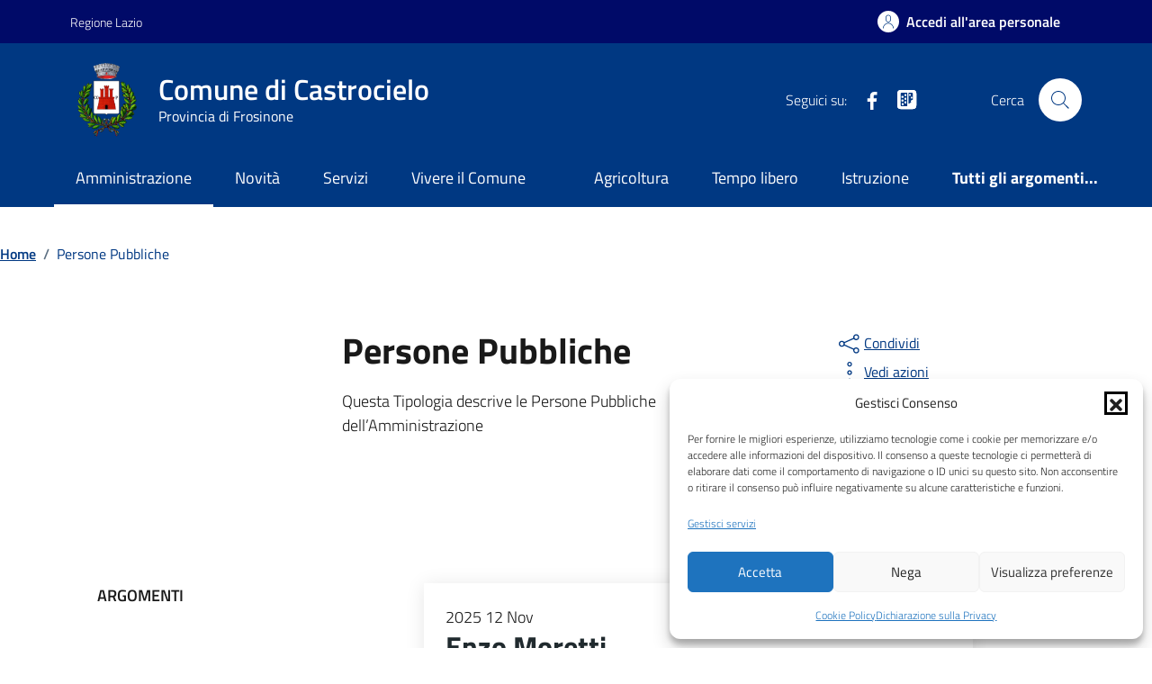

--- FILE ---
content_type: text/html; charset=UTF-8
request_url: https://comune.castrocielo.fr.it/persona_pubblica/
body_size: 121472
content:
<!doctype html>
<html lang="it">

<head>
  <meta http-equiv="content-type" content="text/html; charset=UTF-8">
  <meta name="viewport" content="width=device-width, initial-scale=1, shrink-to-fit=no">
  <meta http-equiv="Content-Security-Policy" content="upgrade-insecure-requests">
  <meta name='robots' content='index, follow, max-image-preview:large, max-snippet:-1, max-video-preview:-1' />

	<!-- This site is optimized with the Yoast SEO plugin v26.6 - https://yoast.com/wordpress/plugins/seo/ -->
	<title>Archivi Persone Pubbliche - Comune di Castrocielo</title>
	<link rel="canonical" href="https://comune.castrocielo.fr.it/persona_pubblica/" />
	<link rel="next" href="https://comune.castrocielo.fr.it/persona_pubblica/page/2/" />
	<meta property="og:locale" content="it_IT" />
	<meta property="og:type" content="website" />
	<meta property="og:title" content="Archivi Persone Pubbliche - Comune di Castrocielo" />
	<meta property="og:url" content="https://comune.castrocielo.fr.it/persona_pubblica/" />
	<meta property="og:site_name" content="Comune di Castrocielo" />
	<meta name="twitter:card" content="summary_large_image" />
	<script type="application/ld+json" class="yoast-schema-graph">{"@context":"https://schema.org","@graph":[{"@type":"CollectionPage","@id":"https://comune.castrocielo.fr.it/persona_pubblica/","url":"https://comune.castrocielo.fr.it/persona_pubblica/","name":"Archivi Persone Pubbliche - Comune di Castrocielo","isPartOf":{"@id":"https://comune.castrocielo.fr.it/#website"},"breadcrumb":{"@id":"https://comune.castrocielo.fr.it/persona_pubblica/#breadcrumb"},"inLanguage":"it-IT"},{"@type":"BreadcrumbList","@id":"https://comune.castrocielo.fr.it/persona_pubblica/#breadcrumb","itemListElement":[{"@type":"ListItem","position":1,"name":"Home","item":"https://comune.castrocielo.fr.it/"},{"@type":"ListItem","position":2,"name":"Persone Pubbliche"}]},{"@type":"WebSite","@id":"https://comune.castrocielo.fr.it/#website","url":"https://comune.castrocielo.fr.it/","name":"Comune di Castrocielo","description":"Provincia di Frosinone","publisher":{"@id":"https://comune.castrocielo.fr.it/#organization"},"potentialAction":[{"@type":"SearchAction","target":{"@type":"EntryPoint","urlTemplate":"https://comune.castrocielo.fr.it/?s={search_term_string}"},"query-input":{"@type":"PropertyValueSpecification","valueRequired":true,"valueName":"search_term_string"}}],"inLanguage":"it-IT"},{"@type":"Organization","@id":"https://comune.castrocielo.fr.it/#organization","name":"Comune di Castrocielo","url":"https://comune.castrocielo.fr.it/","logo":{"@type":"ImageObject","inLanguage":"it-IT","@id":"https://comune.castrocielo.fr.it/#/schema/logo/image/","url":"https://i0.wp.com/comune.castrocielo.fr.it/wp-content/uploads/2023/10/Castrocielo-Stemma-1.png?fit=401%2C500&ssl=1","contentUrl":"https://i0.wp.com/comune.castrocielo.fr.it/wp-content/uploads/2023/10/Castrocielo-Stemma-1.png?fit=401%2C500&ssl=1","width":401,"height":500,"caption":"Comune di Castrocielo"},"image":{"@id":"https://comune.castrocielo.fr.it/#/schema/logo/image/"},"sameAs":["https://www.facebook.com/ComunediCastrocielo/"]}]}</script>
	<!-- / Yoast SEO plugin. -->


<link rel='dns-prefetch' href='//maps.googleapis.com' />
<link rel='dns-prefetch' href='//code.jquery.com' />
<style id='wp-img-auto-sizes-contain-inline-css' type='text/css'>
img:is([sizes=auto i],[sizes^="auto," i]){contain-intrinsic-size:3000px 1500px}
/*# sourceURL=wp-img-auto-sizes-contain-inline-css */
</style>
<style id='wp-emoji-styles-inline-css' type='text/css'>

	img.wp-smiley, img.emoji {
		display: inline !important;
		border: none !important;
		box-shadow: none !important;
		height: 1em !important;
		width: 1em !important;
		margin: 0 0.07em !important;
		vertical-align: -0.1em !important;
		background: none !important;
		padding: 0 !important;
	}
/*# sourceURL=wp-emoji-styles-inline-css */
</style>
<link rel='stylesheet' id='jquery-datetimepicker-css' href='https://comune.castrocielo.fr.it/wp-content/plugins/segnalazioni-tema-agid-2023-release-2//static/css/jquery.datetimepicker.min.css?ver=918befaf421095a08a52ef4efc85661b' type='text/css' media='all' />
<link rel='stylesheet' id='featherlight-css' href='https://comune.castrocielo.fr.it/wp-content/plugins/segnalazioni-tema-agid-2023-release-2//static/css/featherlight.min.css?ver=918befaf421095a08a52ef4efc85661b' type='text/css' media='all' />
<link rel='stylesheet' id='print-css' href='https://comune.castrocielo.fr.it/wp-content/plugins/segnalazioni-tema-agid-2023-release-2//static/css/print.css?ver=918befaf421095a08a52ef4efc85661b' type='text/css' media='print' />
<link rel='stylesheet' id='admin-css' href='https://comune.castrocielo.fr.it/wp-content/plugins/segnalazioni-tema-agid-2023-release-2//static/css/admin.css?ver=10.5' type='text/css' media='all' />
<link rel='stylesheet' id='button-spid-style-css' href='https://comune.castrocielo.fr.it/wp-content/plugins/spidaggregatore-main/css/spid-sp-access-button.css?ver=1.0' type='text/css' media='all' />
<link rel='stylesheet' id='button-cie-style-css' href='https://comune.castrocielo.fr.it/wp-content/plugins/spidaggregatore-main/css/ita.css?ver=1.0' type='text/css' media='all' />
<link rel='stylesheet' id='cmplz-general-css' href='https://comune.castrocielo.fr.it/wp-content/plugins/complianz-gdpr-premium/assets/css/cookieblocker.min.css?ver=1762527967' type='text/css' media='all' />
<link rel='stylesheet' id='variable_t-css' href='https://comune.castrocielo.fr.it/wp-content/themes/tema-agid-comuni-release/assets/css/variable.css?ver=918befaf421095a08a52ef4efc85661b' type='text/css' media='all' />
<link rel='stylesheet' id='dci-wp-style-css' href='https://comune.castrocielo.fr.it/wp-content/themes/tema-agid-comuni-release/style.css?ver=918befaf421095a08a52ef4efc85661b' type='text/css' media='all' />
<link rel='stylesheet' id='dci-font-css' href='https://comune.castrocielo.fr.it/wp-content/themes/tema-agid-comuni-release/assets/css/fonts.css?ver=918befaf421095a08a52ef4efc85661b' type='text/css' media='all' />
<link rel='stylesheet' id='dci-boostrap-italia-min-css' href='https://comune.castrocielo.fr.it/wp-content/themes/tema-agid-comuni-release/assets/css/bootstrap-italia.min.css?ver=918befaf421095a08a52ef4efc85661b' type='text/css' media='all' />
<link rel='stylesheet' id='dci-comuni-css' href='https://comune.castrocielo.fr.it/wp-content/themes/tema-agid-comuni-release/assets/css/comuni.css?ver=918befaf421095a08a52ef4efc85661b' type='text/css' media='all' />
<link rel='stylesheet' id='dci-print-style-css' href='https://comune.castrocielo.fr.it/wp-content/themes/tema-agid-comuni-release/print.css?ver=20190912' type='text/css' media='print' />
<link rel='stylesheet' id='stile-galleriayic-css' href='https://comune.castrocielo.fr.it/wp-content/plugins/yesicode-sottopagine-release/inc/funzioni/galleria/inc/gallery.css?ver=918befaf421095a08a52ef4efc85661b' type='text/css' media='all' />
<script type="text/javascript" src="https://code.jquery.com/jquery-3.7.1.min.js?ver=3.7.1" id="jquery-js"></script>
<script type="text/javascript" src="https://maps.googleapis.com/maps/api/js?key&amp;libraries=places&amp;ver=6.9" id="google-maps-js"></script>
<script type="text/javascript" src="https://comune.castrocielo.fr.it/wp-content/plugins/segnalazioni-tema-agid-2023-release-2//static/js/locationpicker.jquery.min.js?ver=918befaf421095a08a52ef4efc85661b" id="jquery-locationpicker-js"></script>
<script type="text/javascript" src="https://comune.castrocielo.fr.it/wp-content/plugins/segnalazioni-tema-agid-2023-release-2//static/js/jquery.datetimepicker.full.min.js?ver=918befaf421095a08a52ef4efc85661b" id="jquery-datetimepicker-js"></script>
<script type="text/javascript" src="https://comune.castrocielo.fr.it/wp-content/plugins/segnalazioni-tema-agid-2023-release-2//static/js/featherlight.min.js?ver=918befaf421095a08a52ef4efc85661b" id="featherlight-js"></script>
<script type="text/javascript" src="https://comune.castrocielo.fr.it/wp-content/plugins/servizi-al-cittadino-release/js/jsriuso.js?v=1768653040&amp;ver=6.9" id="jsriusojs-js"></script>
<script type="text/javascript" src="https://code.jquery.com/jquery-migrate-3.5.2.min.js?ver=3.5.2" id="jquery-migrate-js"></script>
<script type="text/javascript" src="https://comune.castrocielo.fr.it/wp-content/themes/tema-agid-comuni-release/assets/js/modernizr.custom.js?ver=1" id="dci-modernizr-js"></script>
<script type="text/javascript" src="https://comune.castrocielo.fr.it/wp-content/themes/tema-agid-comuni-release/assets/js/bootstrap-italia.bundle.min.js?ver=918befaf421095a08a52ef4efc85661b" id="dci-boostrap-italia-min-js-js"></script>
<script type="text/javascript" src="https://comune.castrocielo.fr.it/wp-content/themes/tema-agid-comuni-release/assets/js/components/leaflet/leaflet.js?ver=1" id="dci-leaflet-js-js"></script>
<script type="text/javascript" src="https://comune.castrocielo.fr.it/wp-content/themes/tema-agid-comuni-release/assets/js/components/clndr/json2.js?ver=1" id="dci-clndr-json2-js"></script>
<script type="text/javascript" src="https://comune.castrocielo.fr.it/wp-content/themes/tema-agid-comuni-release/assets/js/components/clndr/moment.js?ver=1" id="dci-clndr-moment-js"></script>
<script type="text/javascript" src="https://comune.castrocielo.fr.it/wp-content/themes/tema-agid-comuni-release/assets/js/components/clndr/underscore.js?ver=1" id="dci-clndr-underscore-js"></script>
<script type="text/javascript" src="https://comune.castrocielo.fr.it/wp-content/themes/tema-agid-comuni-release/assets/js/components/clndr/clndr.js?ver=1" id="dci-clndr-clndr-js"></script>
<script type="text/javascript" src="https://comune.castrocielo.fr.it/wp-content/themes/tema-agid-comuni-release/assets/js/components/clndr/it.js?ver=1" id="dci-clndr-it-js"></script>
<link rel="https://api.w.org/" href="https://comune.castrocielo.fr.it/wp-json/" /><style>#wp-admin-bar-new-segnalazione, #wp-admin-bar-new-urgenza{display:none;}</style>			<style>.cmplz-hidden {
					display: none !important;
				}</style><link rel="icon" href="https://comune.castrocielo.fr.it/wp-content/uploads/2023/10/cropped-Castrocielo-32x32.png" sizes="32x32" />
<link rel="icon" href="https://comune.castrocielo.fr.it/wp-content/uploads/2023/10/cropped-Castrocielo-192x192.png" sizes="192x192" />
<link rel="apple-touch-icon" href="https://comune.castrocielo.fr.it/wp-content/uploads/2023/10/cropped-Castrocielo-180x180.png" />
<meta name="msapplication-TileImage" content="https://comune.castrocielo.fr.it/wp-content/uploads/2023/10/cropped-Castrocielo-270x270.png" />
		<style type="text/css" id="wp-custom-css">
			.gallery-item img {
    height: 250px; /* Assicurati che corrisponda all'altezza definita nell'add_image_size */
    width: 250px; /* Adatta alla larghezza del contenitore */
    object-fit: cover; /* Mantiene le proporzioni ma ritaglia l'eccesso per adattarsi al contenitore */
	border-color:white;
}		</style>
		
  <script>
      </script>


</head>

<body data-rsssl=1 data-cmplz=2 class="archive post-type-archive post-type-archive-persona_pubblica wp-theme-tema-agid-comuni-release">

  <!-- svg vault -->
<div class="svg-vault d-none">
    <svg version="1.1" xmlns="http://www.w3.org/2000/svg" xmlns:xlink="http://www.w3.org/1999/xlink">
        <defs>
           <symbol id="it-social-facebook" viewBox="0 0 32 32">
                <rect id="Rectangle-path-facebook" x="0" y="0.035" width="32" height="32" style="fill:none;"/>
                <path d="M18.48,32l0,-14.576l4.912,0l0.736,-5.696l-5.648,0l0,-3.648c0,-1.6 0.464,-2.768 2.832,-2.768l2.992,0l0,-5.088c-1.456,-0.154 -2.92,-0.229 -4.384,-0.224c-4.352,0 -7.328,2.656 -7.328,7.52l0,4.192l-4.896,0l0,5.712l4.896,0l0,14.576l5.888,0Z" style="fill-rule:nonzero;"/>
            </symbol>
            <symbol id="it-social-youtube" viewBox="0 0 32 32">
                <rect id="Rectangle-path-youtube" x="0" y="0.035" width="32" height="32" style="fill:none;"/>
                <path d="m31.77573,8.22108c0,-2.60747 -2.11214,-4.72101 -4.71821,-4.72101l-22.13523,0c-2.60606,0 -4.71821,2.11355 -4.71821,4.72101l0,12.65813c0,2.60747 2.11214,4.72101 4.71821,4.72101l22.13523,0c2.60606,0 4.71821,-2.11355 4.71821,-4.72101l0,-12.65813zm-18.94299,11.66993l0,-11.89023l9.01616,5.94494l-9.01616,5.94529z" style="fill-rule:nonzero;"/>
            </symbol>
            <symbol id="it-social-instagram" viewBox="0 0 32 32">
                <rect id="Rectangle-path-instagram" x="0" y="0.035" width="32" height="32" style="fill:none;"/>
                <path d="m30.68965,1.37694c-0.80291,-0.80313 -1.7651,-1.20452 -2.88606,-1.20452l-23.71288,0c-1.12132,0 -2.08321,0.40153 -2.88635,1.20452c-0.80299,0.80277 -1.20437,1.76481 -1.20437,2.88591l0,23.71266c0,1.12095 0.40131,2.08321 1.20437,2.88606c0.80313,0.80291 1.76525,1.20459 2.88635,1.20459l23.71259,0c1.12073,0 2.08321,-0.40168 2.88613,-1.20459c0.80313,-0.80284 1.20415,-1.7651 1.20415,-2.88606l0,-23.71266c-0.00007,-1.12132 -0.40102,-2.08285 -1.20394,-2.88591zm-19.23787,10.28828c1.25266,-1.21106 2.75813,-1.81688 4.51617,-1.81688c1.77165,0 3.28388,0.60582 4.53683,1.81688c1.25295,1.21128 1.87907,2.67529 1.87907,4.39174c0,1.71623 -0.62611,3.18031 -1.87907,4.39123c-1.25295,1.21157 -2.76467,1.81732 -4.53683,1.81732c-1.75798,0 -3.26329,-0.60626 -4.51617,-1.81732c-1.25295,-1.21106 -1.87936,-2.675 -1.87936,-4.39123c0,-1.71645 0.6264,-3.18038 1.87936,-4.39174zm16.82942,15.4593c0,0.35964 -0.12495,0.66059 -0.37389,0.90299c-0.24967,0.24218 -0.54684,0.36335 -0.89324,0.36335l-22.19651,0c-0.35986,0 -0.66117,-0.12116 -0.90321,-0.36335c-0.2424,-0.24189 -0.36349,-0.54335 -0.36349,-0.90299l0,-13.45565l2.92766,0c-0.27673,0.87222 -0.41513,1.77907 -0.41513,2.72016c0,2.65842 0.96888,4.92476 2.90686,6.80084c1.93819,1.87536 4.27065,2.81347 6.99765,2.81347c1.79958,0 3.4606,-0.42931 4.98381,-1.2875c1.5227,-0.8587 2.72627,-2.02467 3.61282,-3.49908c0.88604,-1.47434 1.32903,-3.08366 1.32903,-4.82767c0,-0.9411 -0.13891,-1.84772 -0.41564,-2.72016l2.80344,0l0,13.45565l-0.00015,0l0,-0.00007zm0,-18.54288c0,0.40146 -0.1384,0.74066 -0.41571,1.01746c-0.27673,0.27702 -0.61571,0.41535 -1.01739,0.41535l-3.61282,0c-0.40124,0 -0.74073,-0.1384 -1.01746,-0.41535c-0.2768,-0.2768 -0.41513,-0.616 -0.41513,-1.01746l0,-3.42577c0,-0.38764 0.13833,-0.72328 0.41513,-1.00713c0.2768,-0.28371 0.61629,-0.42575 1.01746,-0.42575l3.61282,0c0.40168,0 0.74073,0.14196 1.01739,0.42575c0.27724,0.28386 0.41571,0.61949 0.41571,1.00713l0,3.42577z" style="fill-rule:nonzero;"/>
            </symbol>
            <symbol id="it-social-twitter" viewBox="0 0 32 32">
                <rect id="Rectangle-path-twitter" x="0" y="0.035" width="32" height="32" style="fill:none;"/>
                <path d="M10.055,29.037c0.04,0 0.08,0 0.119,0c10.185,0 18.565,-8.38 18.565,-18.565c0,-0.04 0,-0.079 0,-0.119l0,-0.849c1.276,-0.934 2.38,-2.084 3.261,-3.397c-1.199,0.528 -2.47,0.878 -3.771,1.036c1.361,-0.81 2.386,-2.082 2.888,-3.584c-1.309,0.745 -2.733,1.267 -4.213,1.546c-1.241,-1.322 -2.976,-2.072 -4.789,-2.072c-3.6,0 -6.564,2.956 -6.574,6.556c-0.004,0.503 0.053,1.005 0.17,1.494c-5.284,-0.237 -10.227,-2.709 -13.588,-6.794c-1.751,2.977 -0.857,6.855 2.021,8.765c-1.042,-0.025 -2.063,-0.305 -2.972,-0.816c0.002,3.145 2.26,5.87 5.35,6.455c-0.552,0.156 -1.124,0.236 -1.698,0.237c-0.415,0.007 -0.83,-0.021 -1.24,-0.084c0.86,2.664 3.332,4.499 6.131,4.552c-2.322,1.83 -5.195,2.824 -8.152,2.819c-0.523,0 -1.045,-0.034 -1.563,-0.102c3,1.921 6.493,2.936 10.055,2.922" style="fill-rule:nonzero;"/>
            </symbol>
            <symbol id="it-social-linkedin" viewBox="0 0 32 32">
                <rect id="Rectangle-path-linkedin" x="0" y="0.035" width="32" height="32" style="fill:none;"/>
                <path d="M24.062,10.087c-2.559,-0.087 -4.97,1.237 -6.268,3.445l0,-2.877l-6.447,0l0,21.31l6.624,0l0,-10.566c0,-2.789 0.515,-5.488 3.978,-5.488c3.463,0 3.427,3.197 3.427,5.665l0,10.389l6.624,0l0,-11.721c0,-5.736 -1.225,-10.157 -7.938,-10.157Zm-20.191,-10.087c-0.006,0 -0.012,0 -0.017,0c-2.114,0 -3.854,1.74 -3.854,3.854c0,2.113 1.74,3.853 3.854,3.853c2.107,0 3.843,-1.728 3.853,-3.836c0,-0.012 0,-0.023 0,-0.035c0,-2.104 -1.731,-3.836 -3.836,-3.836c0,0 0,0 0,0Zm-3.321,10.655l0,21.31l6.589,0l0,-21.31l-6.589,0Zm23.512,-0.533c-2.552,-0.094 -4.961,1.216 -6.268,3.41l0,-2.877l-6.447,0l0,21.31l6.624,0l0,-10.566c0,-2.789 0.515,-5.488 3.978,-5.488c3.463,0 3.427,3.197 3.427,5.665l0,10.389l6.624,0l0,-11.721c0,-5.736 -1.225,-10.157 -7.938,-10.157l0,0.035Zm-23.512,21.843l6.589,0l0,-21.31l-6.589,0l0,21.31Zm3.321,-31.965c-0.006,0 -0.012,0 -0.017,0c-2.114,0 -3.854,1.74 -3.854,3.854c0,2.113 1.74,3.853 3.854,3.853c2.107,0 3.843,-1.728 3.853,-3.836c0,-0.012 0,-0.023 0,-0.035c0,-2.104 -1.731,-3.836 -3.836,-3.836c0,0 0,0 0,0Z" style="fill-rule:nonzero;"/>
            </symbol>
            <symbol id="it-arrow-down" viewBox="0 0 32 32">
                <rect id="Rectangle-path-arrow-down" x="0" y="0.035" width="32" height="32" style="fill:none;"/>
                <path d="M17.895,31.25l11.639,-11.638c0.271,-0.253 0.425,-0.607 0.425,-0.977c0,-0.732 -0.603,-1.335 -1.335,-1.335c-0.37,0 -0.724,0.154 -0.976,0.425l-10.322,10.304l0,-26.694c0,-0.732 -0.603,-1.335 -1.335,-1.335c-0.732,0 -1.335,0.603 -1.335,1.335l0,26.694l-10.304,-10.268c-0.252,-0.271 -0.606,-0.425 -0.976,-0.425c-0.732,0 -1.335,0.602 -1.335,1.335c0,0.37 0.154,0.724 0.425,0.976l11.71,11.603c1.029,1 2.69,1 3.719,0Z" style="fill-rule:nonzero;"/>
            </symbol>
            <symbol id="it-arrow-left" viewBox="0 0 32 32">
                <rect id="Rectangle-path-arrow-left" x="0" y="0.035" width="32" height="32" style="fill:none;"/>
                <path d="M0.787,17.887l11.589,11.625c0.248,0.254 0.588,0.397 0.943,0.397c0.354,0 0.694,-0.143 0.942,-0.397c0.516,-0.517 0.516,-1.367 0,-1.884l-10.257,-10.292l26.663,0c0.731,0 1.333,-0.602 1.333,-1.333c0,-0.732 -0.602,-1.333 -1.333,-1.333l-26.663,0l10.292,-10.292c0.247,-0.251 0.385,-0.59 0.385,-0.942c0,-0.738 -0.607,-1.345 -1.345,-1.345c-0.361,0 -0.707,0.145 -0.96,0.403l-11.589,11.625c-0.503,0.497 -0.787,1.176 -0.787,1.884c0,0.707 0.284,1.386 0.787,1.884Z" style="fill-rule:nonzero;"/>
            </symbol>
            <symbol id="it-arrow-right" viewBox="0 0 32 32">
                <rect id="Rectangle-path-arrow-right" x="0" y="0.035" width="32" height="32" style="fill:none;"/>
                <path d="M31.213,17.887l-11.589,11.625c-0.248,0.254 -0.588,0.397 -0.943,0.397c-0.354,0 -0.694,-0.143 -0.942,-0.397c-0.516,-0.517 -0.516,-1.367 0,-1.884l10.257,-10.292l-26.663,0c-0.731,0 -1.333,-0.602 -1.333,-1.333c0,-0.732 0.602,-1.333 1.333,-1.333l26.663,0l-10.292,-10.292c-0.247,-0.251 -0.385,-0.59 -0.385,-0.942c0,-0.738 0.607,-1.345 1.345,-1.345c0.361,0 0.707,0.145 0.96,0.403l11.589,11.625c0.503,0.497 0.787,1.176 0.787,1.884c0,0.707 -0.284,1.386 -0.787,1.884Z" style="fill-rule:nonzero;"/>
            </symbol>
            <symbol id="it-arrow-up" viewBox="0 0 32 32">
                <rect id="Rectangle-path-arrow-up" x="0" y="0.035" width="32" height="32" style="fill:none;"/>
                <path d="M17.895,0.75l11.639,11.638c0.271,0.253 0.425,0.607 0.425,0.977c0,0.732 -0.603,1.335 -1.335,1.335c-0.37,0 -0.724,-0.154 -0.976,-0.425l-10.322,-10.304l0,26.694c0,0.732 -0.603,1.335 -1.335,1.335c-0.732,0 -1.335,-0.603 -1.335,-1.335l0,-26.694l-10.304,10.268c-0.252,0.271 -0.606,0.425 -0.976,0.425c-0.732,0 -1.335,-0.602 -1.335,-1.335c0,-0.37 0.154,-0.724 0.425,-0.976l11.71,-11.603c1.029,-1 2.69,-1 3.719,0Z" style="fill-rule:nonzero;"/>
            <symbol id="svg-building" viewBox="0 0 32 32">
                <rect id="Rectangle-path-search" x="0" y="0.035" width="32" height="32" style="fill:none;"/>
                <path id="Rectangle-path-search-Oval-2" d="M20.743,23.178c-2.172,1.659 -4.887,2.645 -7.831,2.645c-7.131,0 -12.912,-5.78 -12.912,-12.911c0,-7.131 5.781,-12.912 12.912,-12.912c7.131,0 12.911,5.781 12.911,12.912c0,2.944 -0.986,5.659 -2.645,7.831l8.318,8.318c0.672,0.672 0.672,1.762 0,2.435c-0.673,0.672 -1.763,0.672 -2.435,0l-8.318,-8.318Zm-7.831,-19.735c-5.23,0 -9.469,4.239 -9.469,9.469c0,5.229 4.239,9.468 9.469,9.468l0.061,0c5.201,-0.033 9.407,-4.259 9.407,-9.468c0,-5.209 -4.206,-9.436 -9.407,-9.469l-0.061,0Z" style="fill-rule:nonzero;"/>
            </symbol>
            <symbol id="svg-cancel-large" viewBox="0 0 32 32">
                <rect id="Rectangle-path-circle-large" x="0" y="0.035" width="32" height="32" style="fill:none;"/>
                <path d="M16,15.653l15.081,-15.082c0.307,0.307 0.613,0.613 0.919,0.919l-15.081,15.081l13.938,13.939l-0.918,0.919l-13.939,-13.939l-13.939,13.939l-0.918,-0.919l13.938,-13.939l-15.081,-15.081l0.919,-0.919l15.081,15.082Z" style="fill-rule:nonzero;"/>
            </symbol>
        </defs>
    </svg>
</div>
<!-- /end svg vault -->
  <div class="svg-vault d-none"><svg xmlns="http://www.w3.org/2000/svg"><symbol id="it-arrow-down-circle" viewBox="0 0 24 24"><path d="M15.6 13.2l.7.7-4.3 4.3-4.3-4.3.7-.7 3.1 3.1V7h1v9.2l3.1-3zM22 12c0 5.5-4.5 10-10 10S2 17.5 2 12 6.5 2 12 2s10 4.5 10 10zm-1 0c0-5-4-9-9-9s-9 4-9 9 4 9 9 9 9-4 9-9z"/></symbol><symbol id="it-arrow-down-triangle" viewBox="0 0 24 24"><path d="M9.2 12h5.6c.6 0 1 .5 1 1 0 .3-.1.5-.3.7L12 17.3l-3.5-3.6c-.4-.4-.4-1 0-1.4.2-.2.4-.3.7-.3z"/></symbol><symbol id="it-arrow-down" viewBox="0 0 24 24"><path d="M17.9 13.2l-5.4 5.3V3h-1v15.5l-5.4-5.3-.7.7 6.6 6.5 6.6-6.5-.7-.7z"/></symbol><symbol id="it-arrow-left-circle" viewBox="0 0 24 24"><path d="M7.7 11.5H17v1H7.8l3 3.1-.7.7L5.8 12l4.3-4.3.7.7-3.1 3.1zM22 12c0 5.5-4.5 10-10 10S2 17.5 2 12 6.5 2 12 2s10 4.5 10 10zm-1 0c0-5-4-9-9-9s-9 4-9 9 4 9 9 9 9-4 9-9z"/></symbol><symbol id="it-arrow-left-triangle" viewBox="0 0 24 24"><path d="M12 9.2v5.6c0 .6-.5 1-1 1-.3 0-.5-.1-.7-.3L6.8 12l3.5-3.5c.4-.4 1-.4 1.4 0 .2.2.3.4.3.7z"/></symbol><symbol id="it-arrow-right-circle" viewBox="0 0 24 24"><path d="M13.9 7.7l4.3 4.3-4.3 4.3-.7-.7 3.1-3.1H7v-1h9.2l-3-3.1.7-.7zM22 12c0 5.5-4.5 10-10 10S2 17.5 2 12 6.5 2 12 2s10 4.5 10 10zm-1 0c0-5-4-9-9-9s-9 4-9 9 4 9 9 9 9-4 9-9z"/></symbol><symbol id="it-arrow-left" viewBox="0 0 24 24"><path d="M21 11.5H5.5l5.3-5.4-.7-.7L3.6 12l6.5 6.6.7-.7-5.3-5.4H21v-1z"/></symbol><symbol id="it-arrow-right-triangle" viewBox="0 0 24 24"><path d="M12 14.8V9.2c0-.6.5-1 1-1 .3 0 .5.1.7.3l3.5 3.5-3.5 3.5c-.4.4-1 .4-1.4 0-.2-.2-.3-.4-.3-.7z"/></symbol><symbol id="it-arrow-right" viewBox="0 0 24 24"><path d="M13.9 5.4l-.7.7 5.3 5.4H3v1h15.5l-5.3 5.4.7.7 6.6-6.6-6.6-6.6z"/></symbol><symbol id="it-arrow-up-circle" viewBox="0 0 24 24"><path d="M12 5.8l4.3 4.3-.7.7-3.1-3.1V17h-1V7.8l-3.1 3-.7-.7L12 5.8zM22 12c0 5.5-4.5 10-10 10S2 17.5 2 12 6.5 2 12 2s10 4.5 10 10zm-1 0c0-5-4-9-9-9s-9 4-9 9 4 9 9 9 9-4 9-9z"/></symbol><symbol id="it-arrow-up-triangle" viewBox="0 0 24 24"><path d="M14.8 12H9.2c-.6 0-1-.5-1-1 0-.3.1-.5.3-.7L12 6.8l3.5 3.5c.4.4.4 1 0 1.4-.2.2-.4.3-.7.3z"/></symbol><symbol id="it-arrow-up" viewBox="0 0 24 24"><path d="M18.6 10.1L12 3.5l-6.6 6.6.7.7 5.4-5.3V21h1V5.5l5.4 5.3.7-.7z"/></symbol><symbol id="it-ban" viewBox="0 0 24 24"><path d="M12 2C6.5 2 2 6.5 2 12s4.5 10 10 10 10-4.5 10-10S17.5 2 12 2zM5.2 17.6C3.8 16 3.1 14 3.1 11.9s.7-4.1 2.1-5.7l12.7 12.7C14 22 8.3 21.4 5.2 17.6zm13.4.5L5.9 5.4c3.7-3.3 9.4-3 12.7.7 3.1 3.4 3.1 8.6 0 12z"/></symbol><symbol id="it-behance" viewBox="0 0 24 24"><path d="M7.8 5.8c.5 0 1.1 0 1.6.2.4.1.9.3 1.2.5.4.1.7.5.9.8.2.5.3 1 .3 1.4 0 .5-.1 1.1-.4 1.5-.3.4-.8.8-1.3 1 .7.2 1.3.6 1.7 1.1.4.6.6 1.3.6 2 0 .5-.1 1.1-.3 1.6-.2.4-.6.8-1 1.1-.4.3-.9.5-1.4.6-.6.4-1.2.4-1.7.4H2V5.8h5.8zm-.3 5c.4 0 .8-.1 1.2-.4.3-.3.5-.7.4-1.1 0-.3 0-.5-.1-.8-.1-.1-.2-.3-.4-.4-.2-.1-.4-.2-.6-.2-.2 0-.5-.1-.7-.1H4.7v2.9l2.8.1zm.1 5.2c.3 0 .5 0 .8-.1l.6-.3c.2-.1.3-.3.4-.5.1-.3.2-.5.2-.8 0-.5-.2-1-.5-1.3-.4-.3-.9-.4-1.4-.4h-3V16h2.9zm8.6-.1c.4.4 1 .6 1.6.5.4 0 .9-.1 1.3-.4.3-.2.5-.5.6-.8h2.1c-.2.9-.8 1.7-1.6 2.3-.8.5-1.7.7-2.6.7-.6 0-1.3-.1-1.9-.3-1.1-.4-2-1.3-2.3-2.4-.2-.6-.3-1.2-.3-1.9 0-.6.1-1.3.3-1.9.2-.6.5-1.1.9-1.5.4-.4.9-.8 1.4-1 .7-.2 1.3-.3 1.9-.3.7 0 1.4.1 2 .4.5.3 1 .7 1.4 1.2.4.5.6 1.1.8 1.7.2.7.2 1.3.2 2h-6.4c0 .6.2 1.2.6 1.7zm2.8-4.7c-.4-.3-.9-.5-1.4-.5-.3 0-.7 0-1 .2-.2.1-.5.3-.6.5-.2.2-.3.4-.3.6-.1.2-.1.4-.1.6h4c-.1-.5-.3-1-.6-1.4zm-3.9-4.6h5v1.2h-5V6.6z"/></symbol><symbol id="it-bookmark" viewBox="0 0 24 24"><path d="M18 22.7l-6-6-6 6V2h12v20.7zm-6-7.4l5 5V3H7v17.3l5-5z"/></symbol><symbol id="it-box" viewBox="0 0 24 24"><path d="M21 2H3v4h1v16h16V6h1V2zm-2 19H5V6h14v15zm1-16H4V3h16v2z"/><path d="M8 8h8v1H8z"/></symbol><symbol id="it-burger" viewBox="0 0 24 24"><path d="M22 5v1H2V5h20zM2 12.5h20v-1H2v1zM2 19h20v-1H2v1z"/></symbol><symbol id="it-calendar" viewBox="0 0 24 24"><path d="M20.5 4H17V3h-1v1H8V3H7v1H3.5C2.7 4 2 4.7 2 5.5v13c0 .8.7 1.5 1.5 1.5h17c.8 0 1.5-.7 1.5-1.5v-13c0-.8-.7-1.5-1.5-1.5zm.5 14.5c0 .3-.2.5-.5.5h-17c-.3 0-.5-.2-.5-.5v-13c0-.3.2-.5.5-.5H7v1h1V5h8v1h1V5h3.5c.3 0 .5.2.5.5v13zM4 8h16v1H4V8z"/></symbol><symbol id="it-camera" viewBox="0 0 24 24"><path d="M20.5 20h-17c-.8 0-1.5-.7-1.5-1.5v-10C2 7.7 2.7 7 3.5 7h4.3l1.5-2.3c.3-.4.7-.7 1.2-.7h3c.5 0 .9.3 1.2.7L16.2 7h4.3c.8 0 1.5.7 1.5 1.5v10c0 .8-.7 1.5-1.5 1.5zM3.5 8c-.3 0-.5.2-.5.5v10c0 .3.2.5.5.5h17c.3 0 .5-.2.5-.5v-10c0-.3-.2-.5-.5-.5h-4.8l-1.8-2.8-.4-.2h-3l-.4.2L8.3 8H3.5zM12 18c-2.8 0-5-2.2-5-5s2.2-5 5-5 5 2.2 5 5-2.2 5-5 5zm0-9c-2.2 0-4 1.8-4 4s1.8 4 4 4 4-1.8 4-4-1.8-4-4-4zM7 5H4v1h3V5z"/></symbol><symbol id="it-card" viewBox="0 0 24 24"><path d="M20.5 5h-17C2.7 5 2 5.7 2 6.5v11c0 .8.7 1.5 1.5 1.5h17c.8 0 1.5-.7 1.5-1.5v-11c0-.8-.7-1.5-1.5-1.5zM3 9h18v3H3V9zm18 8.5c0 .3-.2.5-.5.5h-17c-.3 0-.5-.2-.5-.5V13h18v4.5zM3 8V6.5c0-.3.2-.5.5-.5h17c.3 0 .5.2.5.5V8H3zm5 7H4v-1h4v1z"/></symbol><symbol id="it-chart-line" viewBox="0 0 24 24"><path d="M21 20v1H3V3h1v17z"/><path d="M10.5 9.2l2.5 2.5 6-6v3.8h1V4h-5.5v1h3.8L13 10.3l-2.5-2.5-4.3 4.3.6.8z"/></symbol><symbol id="it-check-circle" viewBox="0 0 24 24"><path d="M17.1 7.9l.7.7-7.8 7.6-4.7-4.6.7-.7 4 3.9 7.1-6.9zM22 12c0 5.5-4.5 10-10 10S2 17.5 2 12 6.5 2 12 2s10 4.5 10 10zm-1 0c0-5-4-9-9-9s-9 4-9 9 4 9 9 9 9-4 9-9z"/></symbol><symbol id="it-check" viewBox="0 0 24 24"><path d="M9.6 16.9L4 11.4l.8-.7 4.8 4.8 8.5-8.4.7.7-9.2 9.1z"/></symbol><symbol id="it-chevron-left" viewBox="0 0 24 24"><path d="M14.6 17.2L9 11.6 14.6 6l.8.7-4.9 4.9 4.9 4.9z"/></symbol><symbol id="it-chevron-right" viewBox="0 0 24 24"><path d="M9.8 17.2l-.8-.7 4.9-4.9L9 6.7l.8-.7 5.6 5.6z"/></symbol><symbol id="it-clip" viewBox="0 0 24 24"><path d="M11 22c-1.6.1-2.9-1.2-3-2.8V6c0-2.2 1.8-4 4-4s4 1.8 4 4v10h-1V6c0-1.7-1.3-3-3-3S9 4.3 9 6v13c0 1.1.9 2 2 2s2-.9 2-2V8c0-.6-.4-1-1-1s-1 .4-1 1v8h-1V8c0-1.1.9-2 2-2s2 .9 2 2v11c.1 1.6-1.2 2.9-2.8 3H11z"/></symbol><symbol id="it-clock" viewBox="0 0 24 24"><path d="M11.5 5h1v7.5H7v-1h4.5V5zM22 12c0 5.5-4.5 10-10 10S2 17.5 2 12 6.5 2 12 2s10 4.5 10 10zm-1 0c0-5-4-9-9-9s-9 4-9 9 4 9 9 9 9-4 9-9z"/></symbol><symbol id="it-close-big" viewBox="0 0 24 24"><path d="M12.7 12l6.7 6.6-.8.8-6.6-6.7-6.6 6.7-.8-.8 6.7-6.6-6.7-6.6.8-.8 6.6 6.7 6.6-6.7.8.8-6.7 6.6z"/></symbol><symbol id="it-close-circle" viewBox="0 0 24 24"><path d="M16.3 8.3L12.6 12l3.7 3.6-.7.7-3.7-3.6-3.6 3.6-.7-.7 3.6-3.6-3.6-3.7.7-.7 3.6 3.7 3.7-3.7.7.7zM22 12c0 5.5-4.5 10-10 10S2 17.5 2 12 6.5 2 12 2s10 4.5 10 10zm-1 0c0-5-4-9-9-9s-9 4-9 9 4 9 9 9 9-4 9-9z"/></symbol><symbol id="it-close" viewBox="0 0 24 24"><path d="M12.7 12l3.7 3.6-.8.8-3.6-3.7-3.6 3.7-.8-.8 3.7-3.6-3.7-3.6.8-.8 3.6 3.7 3.6-3.7.8.8-3.7 3.6z"/></symbol><symbol id="it-code-circle" viewBox="0 0 24 24"><path d="M19 12l-2.9 2.9-.7-.8 2.1-2.1-2.1-2.1.7-.8L19 12zM7.9 9.1L5 12l2.9 2.9.7-.8L6.5 12l2.1-2.1-.7-.8zM22 12c0 5.5-4.5 10-10 10S2 17.5 2 12 6.5 2 12 2s10 4.5 10 10zm-1 0c0-5-4-9-9-9s-9 4-9 9 4 9 9 9 9-4 9-9zM9.6 16.5l1 .3 3.7-9.3-.9-.3-3.8 9.3z"/></symbol><symbol id="it-collapse" viewBox="0 0 24 24"><path d="M16.5 15.4l-4.9-4.9-4.9 4.9-.7-.8L11.6 9l5.6 5.6z"/></symbol><symbol id="it-comment" viewBox="0 0 24 24"><path d="M19 3H5c-1.1 0-2 .9-2 2v10c0 1.1.9 2 2 2h2v5.4l1.7-1.7 3.7-3.7H19c1.1 0 2-.9 2-2V5c0-1.1-.9-2-2-2zm1 12c.1.5-.3.9-.8 1H12l-4 4v-4H5c-.5.1-.9-.3-1-.8V5c-.1-.5.3-.9.8-1H19c.5-.1.9.3 1 .8V15zM9 10c.1.5-.3.9-.8 1H8c-.5.1-.9-.3-1-.8V10c-.1-.5.3-.9.8-1H8c.5-.1.9.3 1 .8v.2zm4 0c0 .6-.4 1-1 1s-1-.4-1-1 .4-1 1-1 1 .4 1 1zm4 0c0 .6-.4 1-1 1s-1-.4-1-1 .4-1 1-1 1 .4 1 1z"/></symbol><symbol id="it-copy" viewBox="0 0 24 24"><path d="M19.5 4H18v-.6c-.1-.8-.7-1.4-1.5-1.4h-11c-.8 0-1.4.6-1.5 1.4v15.2c.1.8.7 1.4 1.5 1.4H7v.6c.1.8.7 1.4 1.5 1.4h11c.8 0 1.4-.6 1.5-1.4V5.4c-.1-.8-.7-1.4-1.5-1.4zM5 18.6V3.4c0-.2.3-.4.5-.4h11c.2 0 .5.2.5.4v15.2c0 .2-.3.4-.5.4h-11c-.2 0-.5-.2-.5-.4zm15 2c0 .2-.3.4-.5.4h-11c-.2 0-.5-.2-.5-.4V20h8.5c.8 0 1.4-.6 1.5-1.4V5h1.5c.2 0 .5.2.5.4v15.2z"/></symbol><symbol id="it-delete" viewBox="0 0 24 24"><path d="M15.5 4v-.5c0-.8-.7-1.5-1.5-1.5h-4c-.8 0-1.5.7-1.5 1.5V4H3v1h2v15.5c0 .8.7 1.5 1.5 1.5h11c.8 0 1.5-.7 1.5-1.5V5h2V4h-5.5zm-6-.5c0-.3.2-.5.5-.5h4c.3 0 .5.2.5.5V4h-5v-.5zm8.5 17c0 .3-.2.5-.5.5h-11c-.3 0-.5-.2-.5-.5V5h12v15.5z"/><path d="M11.5 8h1v10h-1zM8 8h1v10H8zM15 8h1v10h-1z"/></symbol><symbol id="it-designers-italia" viewBox="0 0 24 24"><path d="M8.7 20.2v-13h3.6v13.1l-3.6-.1zM23 10.1h-3.3v6.5c0 .2.1.4.3.6s.4.2.8.2h2.1l.2 2.8c-1.2.3-2.1.4-2.8.4-1.6 0-2.7-.3-3.3-1.1-.6-.7-.9-2-.9-3.9v-12h3.6v3.6H23v2.9zm-19.8 1c-.6 0-1.2-.2-1.6-.6-.4-.4-.6-.9-.6-1.5s.2-1.1.6-1.5c.4-.5.9-.7 1.6-.7s1.1.2 1.5.6c.4.5.6 1 .6 1.6s-.2 1.1-.6 1.5-.9.6-1.5.6z"/></symbol><symbol id="it-download" viewBox="0 0 24 24"><path d="M12 14.2L7.7 9.9l.7-.7 3.1 3.1V3h1v9.2l3.1-3 .7.7-4.3 4.3zm7-2.2v7.5c0 .3-.2.5-.5.5h-13c-.3 0-.5-.2-.5-.5V12H4v7.5c0 .8.7 1.5 1.5 1.5h13c.8 0 1.5-.7 1.5-1.5V12h-1z"/></symbol><symbol id="it-error" viewBox="0 0 24 24"><path d="M11.5 14.2V5.7h1.2v8.5h-1.2zm-.1 4.1h1.2v-1.8h-1.2v1.8zM22 7.9v8.3L16.1 22H7.9L2 16.2V7.9L7.9 2h8.2L22 7.9zm-1 .4L15.7 3H8.3L3 8.3v7.5L8.3 21h7.4l5.3-5.2V8.3z"/></symbol><symbol id="it-exchange-circle" viewBox="0 0 24 24"><path d="M12 2C6.5 2 2 6.5 2 12s4.5 10 10 10 10-4.5 10-10S17.5 2 12 2zm0 19c-5 0-9-4-9-9s4-9 9-9 9 4 9 9-4 9-9 9zm5.1-8.9l.8.8-4.3 4.3c-.3.3-.7.4-1.1.4-.4 0-.8-.1-1.1-.4L9 14.7V17H8v-4h4v1H9.7l2.4 2.5h.8l4.2-4.4zm-6-4.6l-4.2 4.4-.8-.8 4.3-4.3c.3-.3.7-.4 1.1-.4.4 0 .8.1 1.1.4L15 9.3V7h1v4h-4v-1h2.3l-2.4-2.5h-.8z"/></symbol><symbol id="it-expand" viewBox="0 0 24 24"><path d="M11.6 15.4L6 9.8l.7-.8 4.9 4.9L16.5 9l.7.8z"/></symbol><symbol id="it-external-link" viewBox="0 0 24 24"><path d="M21 3v6h-1V4.7l-7.6 7.7-.8-.8L19.3 4H15V3h6zm-4 16.5c0 .3-.2.5-.5.5h-12c-.3 0-.5-.2-.5-.5v-12c0-.3.2-.5.5-.5H12V6H4.5C3.7 6 3 6.7 3 7.5v12c0 .8.7 1.5 1.5 1.5h12c.8 0 1.5-.7 1.5-1.5V12h-1v7.5z"/></symbol><symbol id="it-facebook-square" viewBox="0 0 24 24"><path d="M17 0H1C.4 0 0 .4 0 1v16c0 .6.4 1 1 1h8.6v-6.9H7.3V8.3h2.3v-2c-.1-1 .2-1.9.9-2.6s1.6-1.1 2.6-1c.7 0 1.4 0 2.1.1v2.4h-1.4c-1.1 0-1.3.5-1.3 1.3v1.7h2.7l-.4 2.7h-2.3v7H17c.6 0 1-.4 1-1V1c0-.6-.4-1-1-1z" transform="translate(3 3)"/></symbol><symbol id="it-facebook" viewBox="0 0 24 24"><path d="M13.6 22v-9.1h3.1l.5-3.6h-3.5V7.1c0-1 .3-1.7 1.8-1.7h1.9V2.1c-1.1-.1-2-.1-3-.1-2.7 0-4.6 1.7-4.6 4.7v2.6h-3v3.6h3.1V22h3.7z"/></symbol><symbol id="it-file" viewBox="0 0 24 24"><path d="M14.7 2H6.5C5.7 2 5 2.7 5 3.5v17c0 .8.7 1.5 1.5 1.5h11c.8 0 1.5-.7 1.5-1.5V6.3L14.7 2zm.3 1.7L17.3 6h-1.8c-.3 0-.5-.2-.5-.5V3.7zM17.5 21h-11c-.3 0-.5-.2-.5-.5v-17c0-.3.2-.5.5-.5H14v2.5c0 .8.7 1.5 1.5 1.5H18v13.5c0 .3-.2.5-.5.5zM8 9h8v1H8V9zm0 2h8v1H8v-1zm0 2h4v1H8v-1z"/></symbol><symbol id="it-files" viewBox="0 0 24 24"><path d="M15.7 2H7.5C6.7 2 6 2.7 6 3.5V4h-.5C4.7 4 4 4.7 4 5.5v15c0 .8.7 1.5 1.5 1.5h11c.8 0 1.5-.7 1.5-1.5V20h.5c.8 0 1.5-.7 1.5-1.5V6.3L15.7 2zm.3 1.7L18.3 6h-1.8c-.3 0-.5-.2-.5-.5V3.7zm1 16.8c0 .3-.2.5-.5.5h-11c-.3 0-.5-.2-.5-.5v-15c0-.3.2-.5.5-.5H6v13.5c0 .8.7 1.5 1.5 1.5H17v.5zm1.5-1.5h-11c-.3 0-.5-.2-.5-.5v-15c0-.3.2-.5.5-.5H15v2.5c0 .8.7 1.5 1.5 1.5H19v11.5c0 .3-.2.5-.5.5zM9 9h8v1H9V9zm0 2h8v1H9v-1zm0 2h4v1H9v-1z"/></symbol><symbol id="it-flag" viewBox="0 0 24 24"><path d="M17.1 8l3.3-5H5V2H4v20h1v-9h15.4l-3.3-5zM5 4h13.6l-2.7 4 2.7 4H5V4z"/></symbol><symbol id="it-flickr-square" viewBox="0 0 24 24"><path d="M20 4c-.6-.6-1.5-1-2.4-1H6.4c-.9 0-1.8.4-2.4 1-.6.6-1 1.5-1 2.4v11.3c0 .9.4 1.8 1 2.4.6.6 1.5 1 2.4 1h11.2c1.9 0 3.4-1.5 3.4-3.4V6.4c0-.9-.4-1.8-1-2.4zm-9.6 9.8c-1 1-2.5 1-3.5 0s-1-2.5 0-3.5 2.5-1 3.5 0c1 .9 1 2.5 0 3.5zm6.6 0c-.7.7-1.8.9-2.7.5-.9-.4-1.5-1.3-1.5-2.3 0-1 .6-1.9 1.5-2.3.9-.4 2-.2 2.7.5 1 1 1 2.6 0 3.6z"/></symbol><symbol id="it-flickr" viewBox="0 0 24 24"><circle cx="6.7" cy="12" r="4.7"/><circle cx="17.3" cy="12" r="4.7"/></symbol><symbol id="it-folder" viewBox="0 0 24 24"><path d="M20 6h-8l-2-2H4c-1.1 0-2 .9-2 2v12c0 1.1.9 2 2 2h16c1.1 0 2-.9 2-2V8c0-1.1-.9-2-2-2zm1 12c.1.5-.3.9-.8 1H4c-.5.1-.9-.3-1-.8V6c-.1-.5.3-.9.8-1h5.8l1.7 1.7.3.3H20c.5-.1.9.3 1 .8V18zM4 8h16v1H4V8z"/></symbol><symbol id="it-fullscreen" viewBox="0 0 24 24"><path d="M4 20h4.5v1H3v-5.5h1zM3 8.5h1V4h4.5V3H3zM20 20h-4.5v1H21v-5.5h-1zM15.5 3v1H20v4.5h1V3z"/></symbol><symbol id="it-funnel" viewBox="0 0 24 24"><path d="M14 22h-1v-8.6L20 3H4l7 10.4V22h-1v-8.4L2 2h20l-8 11.6V22z"/></symbol><symbol id="it-github" viewBox="0 0 24 24"><path d="M12 2c-4.9 0-9.1 3.6-9.9 8.4s2.1 9.5 6.7 11.1c.5.1.7-.2.7-.5v-1.7c-2.8.6-3.4-1.3-3.4-1.3-.1-.6-.6-1.2-1.1-1.5-.9-.6.1-.6.1-.6.6.1 1.2.5 1.5 1 .6 1 1.9 1.4 2.9.8 0-.5.3-1 .6-1.3-2.1-.2-4.5-1.1-4.5-4.9 0-1 .3-2 1-2.7-.3-.9-.2-1.8.1-2.6 0 0 .8-.3 2.8 1 1.6-.4 3.4-.4 5 0 1.9-1.3 2.7-1 2.7-1 .4.8.4 1.8.1 2.6.7.7 1 1.7 1 2.7 0 3.8-2.3 4.7-4.6 4.9.5.5.7 1.2.7 1.9v2.8c0 .4.2.6.7.5 4.7-1.5 7.5-6.2 6.7-11.1S16.9 2 12 2z"/></symbol><symbol id="it-google" viewBox="0 0 24 24"><path d="M12.545 10.239v3.821h5.445c-.712 2.315-2.647 3.972-5.445 3.972a6.033 6.033 0 110-12.064c1.498 0 2.866.549 3.921 1.453l2.814-2.814A9.969 9.969 0 0012.545 2C7.021 2 2.543 6.477 2.543 12s4.478 10 10.002 10c8.396 0 10.249-7.85 9.426-11.748l-9.426-.013z"/></symbol><symbol id="it-hearing" viewBox="0 0 24 24"><path d="M20 9c0 2.5-1.3 4.8-3.5 6l-2 1.1c-.9.6-1.5 1.6-1.5 2.7 0 1.8-1.4 3.2-3.2 3.2h-.6c-1.3-.1-2.5-.9-3-2.1l.9-.5c.3.9 1.1 1.6 2.1 1.6h.6c.6 0 1.2-.2 1.6-.7.4-.4.6-.9.6-1.5 0-1.4.8-2.8 2-3.5l2-1.2c1.8-1 3-3 3-5.1 0-3.3-2.7-6-6-6-1.9 0-3.7.9-4.8 2.4l-.8-.6C8.7 3 10.8 2 13 2c3.9 0 7 3.1 7 7zM7.5 12C7.5 9 5 6.5 2 6.5v1c2.5 0 4.5 2 4.5 4.5s-2 4.5-4.5 4.5v1c3 0 5.5-2.5 5.5-5.5zM5 12c.1-1.6-1.2-2.9-2.8-3H2v1c1.1 0 2 .9 2 2s-.9 2-2 2v1c1.6.1 2.9-1.2 3-2.8V12zm5 0c0-4.4-3.6-8-8-8v1c3.9 0 7 3.1 7 7s-3.1 7-7 7v1c4.4 0 8-3.6 8-8zm5.9.3c.8-.9 1.2-2 1.2-3.2 0-1.2-.4-2.3-1.2-3.2-.8-.9-2-1.4-3.2-1.4-1.2.1-2.4.6-3.2 1.5l-.3.3.2.3c.6.9 1.1 1.9 1.3 3v.4h.4c.8 0 1.5.7 1.5 1.5s-.7 1.5-1.5 1.5v1c1.4 0 2.5-1.1 2.5-2.5 0-1.2-.8-2.2-2-2.5-.2-.9-.6-1.8-1.1-2.6.6-.5 1.4-.8 2.2-.9.9 0 1.8.4 2.4 1 .7.7 1 1.6 1 2.6s-.3 1.9-1 2.6l.8.6z"/></symbol><symbol id="it-help-circle" viewBox="0 0 24 24"><path d="M12 2C6.5 2 2 6.5 2 12s4.5 10 10 10 10-4.5 10-10S17.5 2 12 2zm0 19c-5 0-9-4-9-9s4-9 9-9 9 4 9 9-4 9-9 9zm-1.2-4.5H12v1.8h-1.2v-1.8zm4.5-8c0 .6-.1 1.2-.3 1.8-.3.5-.8 1-1.3 1.4L12.3 13c-.2.4-.4.8-.4 1.2v.6H11c-.1-.3-.2-.7-.2-1 0-.4.2-.9.5-1.2.4-.5.9-1 1.4-1.4.5-.4.9-.8 1.2-1.3.2-.4.3-.9.3-1.4 0-.5-.2-1.1-.6-1.4-.6-.3-1.3-.5-2-.4L9.3 7h-.5v-.8c1-.3 2-.5 3-.5.9-.1 1.9.1 2.7.6.6.6.9 1.4.8 2.2z"/></symbol><symbol id="it-help" viewBox="0 0 24 24"><path d="M12.8 22h-1.4v-2.1h1.4V22zm-.1-4.9h-1.2c-.1-.6-.1-1.1-.1-1.7 0-.4.1-.8.3-1.2.2-.5.4-.9.7-1.3l2.3-2.1c.7-.6 1.3-1.3 1.8-2.1.4-.7.5-1.5.5-2.3.1-1-.3-2-1.1-2.6-1-.6-2.2-.8-3.4-.7-1.2.1-2.4.2-3.6.5l-1 .3-.2-1.2h.1c1.5-.5 3.1-.7 4.7-.8 1.5-.1 3 .2 4.3 1 1 .9 1.5 2.2 1.4 3.5.1.9-.1 1.9-.5 2.7-.5.8-1.1 1.6-1.9 2.2-.6.5-1.2 1-1.8 1.6l-.9 1.2c-.3.4-.4.9-.4 1.4v1.6z"/></symbol><symbol id="it-horn" viewBox="0 0 24 24"><path d="M5 9c-1.7 0-3 1.3-3 3s1.3 3 3 3h.5L7 19.3c.3 1 1.3 1.7 2.3 1.7h.2c.5 0 .9-.2 1.2-.6.3-.4.4-.9.2-1.4l-1.3-4h1.8l8.6 3.8V4.7L11.4 9H5zm5 10.3c0 .2 0 .4-.1.5l-.4.2h-.2c-.6 0-1.2-.4-1.4-1l-1.3-4h1.9l1.5 4.3zM5 14c-1.1 0-2-.9-2-2s.9-2 2-2h6v4H5zm14 3.2l-7-3V9.8l7-3.5v10.9zM22 9v6h-1V9h1z"/></symbol><symbol id="it-inbox" viewBox="0 0 24 24"><path d="M4 2v14h3.7l1 2h6.6l1-2H20V2H4zm15 13h-3.3l-1 2H9.3l-1-2H5V3h14v12z"/><path d="M19 17h1v5H4v-5h1v4h14zM7 5h10v1H7zM7 8h10v1H7zM7 11h10v1H7z"/></symbol><symbol id="it-info-circle" viewBox="0 0 24 24"><path d="M12 2C6.5 2 2 6.5 2 12s4.5 10 10 10 10-4.5 10-10S17.5 2 12 2zm0 19c-5 0-9-4-9-9s4-9 9-9 9 4 9 9-4 9-9 9zm-.7-15h1.5v2h-1.5V6zm0 3h1.5v9h-1.5V9z"/></symbol><symbol id="it-instagram" viewBox="0 0 24 24"><path d="M12 4.6c-2.4.1-2.6.1-3.6.1-.6 0-1.2.1-1.7.3-.4.2-.7.4-1 .7-.3.3-.5.6-.7 1-.2.5-.3 1.1-.3 1.7v7.2c0 .6.1 1.1.3 1.7.2.4.4.7.7 1 .3.3.6.5 1 .7.5.2 1.1.3 1.7.3 1 .1 1.2.1 3.6.1s2.6-.1 3.6-.1c.6 0 1.1-.1 1.7-.3.8-.3 1.4-.9 1.7-1.7.2-.5.3-1.1.3-1.7.1-.9.1-1.2.1-3.6s-.1-2.6-.1-3.6c0-.6-.1-1.1-.3-1.7-.2-.4-.4-.7-.7-1-.3-.3-.6-.5-1-.7-.5-.2-1.1-.3-1.7-.4H12zM12 3h3.7c.7 0 1.5.2 2.2.4 1.2.5 2.2 1.4 2.7 2.6.2.8.4 1.5.4 2.3v7.4c0 .8-.2 1.5-.5 2.2-.5 1.2-1.4 2.2-2.6 2.6-.7.3-1.4.4-2.2.4H8.3c-.8 0-1.5-.2-2.2-.5-1.2-.5-2.2-1.4-2.6-2.6-.3-.7-.4-1.4-.4-2.2v-3.7-3.7c0-.7.2-1.5.4-2.2.5-1.2 1.4-2.2 2.6-2.7.7-.1 1.4-.3 2.2-.3H12zm0 4.4c1.2 0 2.4.5 3.3 1.4s1.4 2 1.4 3.3c0 2.6-2.1 4.6-4.6 4.6S7.4 14.6 7.4 12s2-4.6 4.6-4.6zm0 7.6c.8 0 1.6-.3 2.1-.9.6-.6.9-1.3.9-2.1 0-1.7-1.3-3-3-3s-3 1.3-3 3 1.3 3 3 3zm4.8-6.7c-.6 0-1.1-.5-1.1-1.1s.5-1.1 1.1-1.1c.6 0 1.1.5 1.1 1.1s-.5 1.1-1.1 1.1z"/></symbol><symbol id="it-key" viewBox="0 0 24 24"><path d="M18 10c-1.1 0-2 .9-2 2s.9 2 2 2 2-.9 2-2-.9-2-2-2zm0 3c-.6 0-1-.4-1-1s.4-1 1-1 1 .4 1 1c.1.5-.3.9-.8 1H18zm-1-6c-2 0-3.8 1.2-4.6 3H3.3l-2 2 3 3H7v-1h.3l1 1H11v-1h1.4c.8 1.8 2.6 3 4.6 3 2.8 0 5-2.2 5-5s-2.2-5-5-5zm0 9c-1.7 0-3.2-1.1-3.8-2.7V13H10v1H8.7l-1-1H6v1H4.7l-2-2 1-1h9.4v-.3C13.7 9.1 15.3 8 17 8c2.2 0 4 1.8 4 4s-1.8 4-4 4z"/></symbol><symbol id="it-less-circle" viewBox="0 0 24 24"><path d="M12 3c5 0 9 4 9 9 0 2.4-.9 4.7-2.6 6.4-3.5 3.5-9.2 3.5-12.7 0s-3.5-9.2 0-12.7C7.3 3.9 9.6 3 12 3m0-1C6.5 2 2 6.5 2 12s4.5 10 10 10 10-4.5 10-10c0-2.7-1.1-5.2-2.9-7.1C17.2 3 14.7 2 12 2z"/><path d="M7.8 11.3h8.5c.4 0 .8.3.8.8 0 .4-.3.8-.8.8H7.8c-.5-.1-.8-.5-.8-.9s.3-.7.8-.7z"/></symbol><symbol id="it-link" viewBox="0 0 24 24"><path d="M13.4 13.4l-.7-.7c.6-.5.9-1.3.9-2.1s-.3-1.6-.9-2.1L9.2 4.9C8 3.8 6.1 3.8 4.9 4.9 3.8 6.1 3.8 8 4.9 9.2L7.8 12l-.7.7-2.9-2.8c-1.5-1.6-1.5-4.1 0-5.7 1.6-1.5 4.1-1.5 5.7 0l3.5 3.6c.8.7 1.2 1.7 1.2 2.8 0 1.1-.4 2.1-1.2 2.8zm6.4 6.4c1.5-1.6 1.5-4.1 0-5.7l-2.9-2.8-.7.7 2.9 2.8c1.1 1.2 1.1 3.1 0 4.3-1.2 1.1-3.1 1.1-4.3 0l-3.5-3.6c-.6-.5-.9-1.3-.9-2.1s.3-1.6.9-2.1l-.7-.7c-.8.7-1.2 1.7-1.2 2.8 0 1.1.4 2.1 1.2 2.8l3.5 3.6c.7.7 1.8 1.1 2.8 1.1 1.1.1 2.1-.3 2.9-1.1z"/></symbol><symbol id="it-linkedin-square" viewBox="0 0 24 24"><path d="M19.7 3H4.3C3.6 3 3 3.6 3 4.3v15.4c0 .7.6 1.3 1.3 1.3h15.3c.7 0 1.3-.6 1.3-1.3V4.3c.1-.7-.5-1.3-1.2-1.3zM8.3 18.3H5.7V9.8h2.7v8.5zM7 8.6c-.9 0-1.5-.7-1.5-1.6 0-.9.7-1.5 1.5-1.6s1.5.7 1.6 1.6c0 .4-.2.8-.4 1.1-.4.3-.8.5-1.2.5zm11.3 9.7h-2.7v-4.2c0-1 0-2.3-1.4-2.3s-1.6 1.1-1.6 2.2v4.3H10V9.8h2.6V11c.5-.9 1.5-1.4 2.5-1.4 2.7 0 3.2 1.8 3.2 4.1v4.6z"/></symbol><symbol id="it-linkedin" viewBox="0 0 24 24"><path d="M16.5 8.7c-1.4 0-2.8.7-3.5 1.9V9H9.4v12h3.7v-5.9c0-1.6.3-3.1 2.2-3.1s1.9 1.8 1.9 3.2V21H21v-6.6c0-3.2-.7-5.7-4.5-5.7zM5.2 3C4 3 3 4 3 5.2c0 1.2 1 2.2 2.2 2.2s2.2-1 2.2-2.2c0-.6-.2-1.1-.6-1.5-.5-.5-1.1-.7-1.6-.7zM3.3 9v12H7V9H3.3zm13.2-.3c-1.4-.1-2.8.7-3.5 1.9V9H9.4v12h3.7v-5.9c0-1.6.3-3.1 2.2-3.1s1.9 1.8 1.9 3.2V21H21v-6.6c0-3.2-.7-5.7-4.5-5.7zM3.3 21H7V9H3.3v12zM5.2 3C4 3 3 4 3 5.2c0 1.2 1 2.2 2.2 2.2s2.2-1 2.2-2.2c0-.6-.2-1.1-.6-1.5-.5-.5-1.1-.7-1.6-.7z"/></symbol><symbol id="it-list" viewBox="0 0 24 24"><path d="M4 12c.1.5-.3.9-.8 1H3c-.6 0-1-.4-1-1s.4-1 1-1c.5-.1.9.3 1 .8v.2zM3 4.5c-.5-.1-.9.3-1 .8v.2c-.1.5.3.9.8 1H3c.5.1.9-.3 1-.8v-.2c.1-.5-.3-.9-.8-1H3zm0 13c-.6 0-1 .4-1 1s.4 1 1 1 1-.4 1-1-.4-1-1-1zM6 5v1h16V5H6zm0 7.5h16v-1H6v1zM6 19h16v-1H6v1z"/></symbol><symbol id="it-lock" viewBox="0 0 24 24"><path d="M18.5 8.5H17V8c0-2.8-2.2-5-5-5S7 5.2 7 8v.5H5.5C4.7 8.5 4 9.2 4 10v8.5c0 .8.7 1.5 1.5 1.5h13c.8 0 1.5-.7 1.5-1.5V10c0-.8-.7-1.5-1.5-1.5zM8 8c0-2.2 1.8-4 4-4s4 1.8 4 4v.5H8V8zm11 10.5c0 .3-.2.5-.5.5h-13c-.3 0-.5-.2-.5-.5V10c0-.3.2-.5.5-.5h13c.3 0 .5.2.5.5v8.5z"/><path d="M12 13.3c.6 0 1 .4 1 1s-.4 1-1 1-1-.4-1-1 .4-1 1-1m0-1c-1.1 0-2 .9-2 2s.9 2 2 2 2-.9 2-2-.9-2-2-2z"/></symbol><symbol id="it-locked" viewBox="0 0 24 24"><path d="M16.5 12H16V7c0-2.2-1.8-4-4-4S8 4.8 8 7v5h-.5c-.6 0-1.1.5-1.1 1.1v6.8c0 .6.5 1.1 1.1 1.1h9c.6 0 1.1-.5 1.1-1.1v-6.8c0-.6-.5-1.1-1.1-1.1zM9 7c0-1.7 1.3-3 3-3s3 1.3 3 3v5H9V7zm7.6 12.9c0 .1 0 .1-.1.1h-9c-.1 0-.1 0-.1-.1v-6.8h9.2v6.8zM13 15.5c0 .3-.2.7-.5.8v1.5h-1v-1.5c-.3-.1-.5-.5-.5-.8 0-.6.4-1 1-1s1 .4 1 1z"/></symbol><symbol id="it-mail" viewBox="0 0 24 24"><path d="M20.5 5h-17C2.7 5 2 5.7 2 6.5v11c0 .8.7 1.5 1.5 1.5h17c.8 0 1.5-.7 1.5-1.5v-11c0-.8-.7-1.5-1.5-1.5zm-.3 1l-7.1 7.2c-.6.6-1.6.6-2.2 0L3.8 6h16.4zM3 17.3V6.6L8.3 12 3 17.3zm.7.7L9 12.7l1.2 1.2c1 .9 2.6.9 3.6 0l1.2-1.2 5.3 5.3H3.7zm12-6L21 6.6v10.7L15.7 12z"/></symbol><symbol id="it-map-marker-circle" viewBox="0 0 24 24"><path d="M17.7 5.3C16 2.2 12 1.1 8.9 2.8s-4.3 5.7-2.5 8.8L12 22l5.7-10.4c.5-1 .8-2 .8-3.1s-.3-2.2-.8-3.2zm-.9 5.8L12 19.9l-4.8-8.8c-.5-.8-.7-1.7-.7-2.7C6.5 5.4 9 3 12 3s5.5 2.5 5.5 5.5c0 .9-.2 1.8-.7 2.6z"/><path d="M12 5c-1.9 0-3.5 1.6-3.5 3.5S10.1 12 12 12s3.5-1.6 3.5-3.5S13.9 5 12 5zm0 6c-1.4 0-2.5-1.1-2.5-2.5S10.6 6 12 6s2.5 1.1 2.5 2.5S13.4 11 12 11z"/></symbol><symbol id="it-map-marker-minus" viewBox="0 0 24 24"><path d="M17.7 5.3C16 2.2 12 1.1 8.9 2.8s-4.3 5.7-2.5 8.8L12 22l5.7-10.4c.5-1 .8-2 .8-3.1s-.3-2.2-.8-3.2zm-.9 5.8L12 19.9l-4.8-8.8c-.5-.8-.7-1.7-.7-2.7C6.5 5.4 9 3 12 3s5.5 2.5 5.5 5.5c0 .9-.2 1.8-.7 2.6z"/></symbol><symbol id="it-map-marker-plus" viewBox="0 0 24 24"><path d="M15.1 2.8c-1-.5-2-.8-3.1-.8-3.6 0-6.5 2.9-6.5 6.5 0 1.1.3 2.2.8 3.1L12 22l5.7-10.4c1.7-3.2.5-7.1-2.6-8.8zm1.7 8.3L12 19.9l-4.8-8.8c-1.5-2.7-.5-6 2.1-7.5 2.7-1.5 6-.5 7.5 2.1.5.8.7 1.7.7 2.7s-.2 1.9-.7 2.7z"/><path d="M12.5 8h3v1h-3v3h-1V9h-3V8h3V5h1z"/></symbol><symbol id="it-map-marker" viewBox="0 0 24 24"><path d="M12 22L6.3 11.6c-1.7-3.1-.6-7 2.6-8.8s7.1-.6 8.8 2.5c.5 1 .8 2 .8 3.1s-.3 2.2-.8 3.1L12 22zm0-19C9 3 6.5 5.5 6.5 8.5c0 .9.2 1.9.7 2.7L12 20l4.8-8.8c1.5-2.6.5-6-2.1-7.5-.8-.5-1.8-.7-2.7-.7z"/></symbol><symbol id="it-maximize-alt" viewBox="0 0 24 24"><path d="M15.1 18.1l.7.7-3.8 3.9-3.9-3.9.7-.7 2.7 2.7v-7.3h1v7.3zM18.9 8.1l-.8.7 2.7 2.7h-7.3v1h7.3l-2.6 2.6.7.7 3.8-3.8zM11.5 3.2v7.3h1V3.2l2.6 2.6.7-.7L12 1.3 8.1 5.1l.7.7zM10.5 12.5v-1H3.2l2.6-2.7-.6-.7L1.3 12l3.8 3.8.7-.7-2.6-2.6z"/></symbol><symbol id="it-maximize" viewBox="0 0 24 24"><path d="M4.7 4l6.7 6.6-.7.7L4 4.7v3.8H3V3h5.5v1zM20 19.3l-6.6-6.7-.7.7 6.6 6.7h-3.8v1H21v-5.5h-1zM15.5 3v1h3.8l-6.6 6.6.7.7L20 4.7v3.8h1V3zM10.6 12.6L4 19.3v-3.8H3V21h5.5v-1H4.7l6.7-6.7z"/></symbol><symbol id="it-medium-square" viewBox="0 0 24 24"><path d="M3 3h18v18H3V3zm4.3 11.4c0 .2 0 .4-.2.5l-1.3 1.5v.2h3.6v-.2l-1.3-1.5c-.1-.1-.1-.3-.1-.5V9.7l3.2 6.9h.4l2.7-6.9v5.5c0 .2 0 .2-.1.3l-1 1v.2h4.7v-.2l-.9-1c-.1-.1-.1-.2-.1-.3V8.5c0-.1 0-.2.1-.3l1-.9v-.2h-3.4L12.2 13 9.5 7.1H6v.2l1.1 1.4c.1 0 .2.2.2.3v5.4z"/></symbol><symbol id="it-medium" viewBox="0 0 24 24"><path d="M5 7.6c0-.2 0-.4-.2-.6L3.1 5v-.3h5.2l4 8.8 3.5-8.8h5V5l-1.4 1.4c-.1.1-.2.2-.2.4v10.1c0 .2 0 .3.2.4l1.4 1.4v.3h-7v-.3l1.4-1.4c.1-.1.1-.2.1-.4V8.7L11.4 19h-.6L6.1 8.7v6.9c0 .3.1.6.3.8l1.9 2.3v.3H2.9v-.3l1.9-2.3c.2-.2.3-.5.2-.8v-8z"/></symbol><symbol id="it-minimize" viewBox="0 0 24 24"><path d="M3 15.5h5.5V21h-1v-4.5H3zM7.5 7.5H3v1h5.5V3h-1zM15.5 21h1v-4.5H21v-1h-5.5zM16.5 7.5V3h-1v5.5H21v-1z"/></symbol><symbol id="it-minus" viewBox="0 0 24 24"><path d="M20 12.5H4v-1h16v1z"/></symbol><symbol id="it-minus-circle" viewBox="0 0 24 24"><path d="M6.9 11.5h10v1h-10v-1zM22 12c0 5.5-4.5 10-10 10S2 17.5 2 12 6.5 2 12 2s10 4.5 10 10zm-1 0c0-5-4-9-9-9s-9 4-9 9 4 9 9 9 9-4 9-9z"/></symbol><symbol id="it-more-items" viewBox="0 0 24 24"><path d="M12 18c.6 0 1 .4 1 1s-.4 1-1 1-1-.4-1-1c-.1-.5.3-.9.8-1h.2m0-1c-1.1 0-2 .9-2 2s.9 2 2 2 2-.9 2-2-.9-2-2-2zm0-6c.6 0 1 .4 1 1s-.4 1-1 1-1-.4-1-1c-.1-.5.3-.9.8-1h.2m0-1c-1.1 0-2 .9-2 2s.9 2 2 2 2-.9 2-2-.9-2-2-2zm0-6c.5-.1.9.3 1 .8V5c0 .6-.4 1-1 1s-1-.4-1-1c-.1-.5.3-.9.8-1h.2m0-1c-1.1 0-2 .9-2 2s.9 2 2 2 2-.9 2-2-.9-2-2-2z"/></symbol><symbol id="it-more-actions" viewBox="0 0 24 24"><path d="M6 10c-1.1 0-2 .9-2 2s.9 2 2 2 2-.9 2-2-.9-2-2-2zm0 3c-.6 0-1-.4-1-1s.4-1 1-1 1 .4 1 1-.4 1-1 1zm6-3c-1.1 0-2 .9-2 2s.9 2 2 2 2-.9 2-2-.9-2-2-2zm0 3c-.6 0-1-.4-1-1s.4-1 1-1 1 .4 1 1c.1.5-.3.9-.8 1H12zm6-3c-1.1 0-2 .9-2 2s.9 2 2 2 2-.9 2-2-.9-2-2-2zm0 3c-.6 0-1-.4-1-1s.4-1 1-1 1 .4 1 1c.1.5-.3.9-.8 1H18z"/></symbol><symbol id="it-note" viewBox="0 0 24 24"><path d="M18.5 4h-13C4.7 4 4 4.7 4 5.5v13c0 .8.7 1.5 1.5 1.5h10.2l4.3-4.3V5.5c0-.8-.7-1.5-1.5-1.5zM5 18.5v-13c0-.3.2-.5.5-.5h13c.3 0 .5.2.5.5V15h-2.5c-.8 0-1.5.7-1.5 1.5V19H5.5c-.3 0-.5-.2-.5-.5zM18.3 16L16 18.3v-1.8c0-.3.2-.5.5-.5h1.8zM16 9H8V8h8v1zm0 2H8v-1h8v1zm-2 1v1H8v-1h6z"/></symbol><symbol id="it-open-source" viewBox="0 0 24 24"><path d="M10 0C4.5 0 0 4.5 0 10c0 4.3 2.7 8.1 6.8 9.5l1.7-5.8.3-1C7.7 12.3 7 11.2 7 10c0-1.7 1.3-3 3-3s3 1.3 3 3c0 1.2-.7 2.3-1.9 2.8l.3 1 1.8 5.8c5.3-1.7 8.1-7.3 6.4-12.6-1.3-4.2-5.2-7-9.6-7zm3.8 18.1l-1.5-4.9c.1-.1.2-.1.2-.2.1-.1.2-.1.2-.2l.2-.2c.3-.3.6-.7.7-1.1l.1-.3c0-.1.1-.2.1-.3 0-.2.1-.3.1-.5V10c0-2.2-1.8-4-4-4s-4 1.8-4 4v.5c0 .2.1.3.1.4 0 .2.1.3.1.4.1.3.3.6.4.8.1.1.2.3.3.4l.3.3c.1.1.2.2.4.3L6 18C1.5 15.9-.4 10.5 1.7 6s7.5-6.4 12-4.3 6.4 7.5 4.3 12c-.7 2-2.3 3.6-4.2 4.4z" transform="translate(2 2)"/></symbol><symbol id="it-pa" viewBox="0 0 24 24"><path d="M3 21h18v1H3v-1zm0-1h18v-1H3v1zM22 9H2l10-7 10 7zM5.2 8h13.6L12 3.2 5.2 8zM6 18v-8H5v8h1zm4 0v-8H9v8h1zm5 0v-8h-1v8h1zm4 0v-8h-1v8h1z"/></symbol><symbol id="it-password-invisible" viewBox="0 0 24 24"><path d="M15 12c0-.7-.3-1.4-.7-1.9l.4-1.1c.8.8 1.3 1.9 1.3 3 0 2.2-1.7 3.9-3.9 4l.4-1.1c1.4-.2 2.5-1.4 2.5-2.9zM3.1 12C4.8 8.6 8.2 6.5 12 6.5h.4l.4-.9H12c-4.1 0-7.9 2.3-9.8 6L2 12l.2.5c1.3 2.5 3.5 4.4 6.1 5.3l.3-.9C6.2 16 4.2 14.3 3.1 12zm18.7-.5c-1.3-2.5-3.5-4.4-6.1-5.3l-.3.9c2.4.9 4.4 2.6 5.5 4.9a9.88 9.88 0 01-8.9 5.5h-.4l-.4.9h.8c4.1 0 7.9-2.3 9.8-6l.2-.4-.2-.5zM11.5 9.1l.4-1.1C9.7 8.1 8 9.8 8 12c0 1.1.5 2.2 1.3 3l.4-1.1c-.4-.5-.7-1.2-.7-1.9 0-1.5 1.1-2.7 2.5-2.9zm3.1-5.7L8.5 20.3l.9.3 6.1-16.9-.9-.3z"/></symbol><symbol id="it-password-visible" viewBox="0 0 24 24"><path d="M21.8 11.5C19 6.1 12.4 3.9 7 6.7c-2.1 1.1-3.7 2.7-4.8 4.8L2 12l.2.5c2.8 5.4 9.4 7.6 14.8 4.8 2.1-1.1 3.7-2.7 4.8-4.8l.2-.5-.2-.5zm-9.8 6c-3.8 0-7.2-2.1-8.9-5.5C4.8 8.6 8.2 6.5 12 6.5c3.8 0 7.2 2.1 8.9 5.5a9.88 9.88 0 01-8.9 5.5zM12 8c-2.2 0-4 1.8-4 4s1.8 4 4 4 4-1.8 4-4-1.8-4-4-4zm0 7c-1.7 0-3-1.3-3-3s1.3-3 3-3 3 1.3 3 3c.1 1.6-1.2 2.9-2.8 3H12z"/></symbol><symbol id="it-pencil" viewBox="0 0 24 24"><path d="M20.5 3.5c-.5-.6-1.3-.9-2.1-.9s-1.6.3-2.2.9L4.6 15.2l-1 5.2 5.2-1L20.5 7.8c1.2-1.2 1.2-3.1 0-4.3zm-5.7 2.8l.7-.7 2.9 2.9-.7.7-2.9-2.9zm-.7.8l1.1 1-8.4 8.4-1.1-1.1 8.4-8.3zM5.7 18.3c-.1-.2-.4-.3-.6-.3l.3-1.5 2.1 2.1-1.5.3c0-.2-.1-.5-.3-.6zm2.9 0l-1.1-1.1 8.4-8.4 1 1.1-8.3 8.4zM19.8 7.1l-.7.7-2.9-2.9.7-.7c.4-.4.9-.6 1.5-.6.5 0 1 .2 1.4.6.8.8.8 2.1 0 2.9z"/></symbol><symbol id="it-piattaforme" viewBox="0 0 24 24"><path d="M9 1.1L15.9 5 9 8.9 2.1 5 9 1.1M9 0L0 5l9 5 9-5-9-5zM18 11.7l-9 5-9-5 1-.5 8 4.4 8-4.5z" transform="translate(3 3)"/><path d="M18 8.5l-9 5-9-5L1 8l8 4.4 8-4.5z" transform="translate(3 3)"/></symbol><symbol id="it-pin" viewBox="0 0 24 24"><path d="M18.1 14L15 10.3V4.6L16.3 2H7.7L9 4.6v5.7L5.9 14h5.6v8h1v-8h5.6zM10 5h4v5h-4V5zm4.7-2l-.5 1H9.8l-.5-1h5.4zm-5 8h4.6l1.6 2H8.1l1.6-2z"/></symbol><symbol id="it-plug" viewBox="0 0 24 24"><path d="M8.5 9.9l-2.8 2.8-1.1 1.1c-.6.6-.6 1.5 0 2.1L6 17.3l-3.8 3.9.7.7L6.7 18l1.4 1.4c.3.3.7.4 1.1.4.4 0 .8-.2 1.1-.4l1.1-1.1 2.8-2.8-5.7-5.6zm1 8.8c-.2.2-.5.2-.7 0l-3.5-3.5c-.2-.2-.2-.5 0-.7l.4-.4 4.2 4.2-.4.4zm-3.2-5.3l2.1-2.1 4.2 4.2-2.1 2.1-4.2-4.2zm9.6-8.8c-.6-.6-1.5-.6-2.1 0L11.3 7l1.4 1.4-2.1 2.1.7.7 2.1-2.1 1.4 1.4-2.1 2.1.7.7 2.1-2.1 1.5 1.4 2.5-2.5c.6-.6.6-1.5 0-2.1l-3.6-3.4zm2.8 4.9L17 11.3 12.7 7l1.8-1.8c.2-.2.5-.2.7 0l3.5 3.5c.2.3.2.6 0 .8zM8.5 12.7l.7.7-.7.7-.7-.7.7-.7zm2.8 2.8l-.7.7-.7-.7.7-.7.7.7zM18 6.7l-.7-.7 3.9-3.8.7.7L18 6.7z"/></symbol><symbol id="it-plus-circle" viewBox="0 0 24 24"><path d="M12.4 11.5h4.5v1h-4.5V17h-1v-4.5H6.9v-1h4.5V7h1v4.5zm9.6.5c0 5.5-4.5 10-10 10S2 17.5 2 12 6.5 2 12 2s10 4.5 10 10zm-1 0c0-5-4-9-9-9s-9 4-9 9 4 9 9 9 9-4 9-9z"/></symbol><symbol id="it-plus" viewBox="0 0 24 24"><path d="M20 12.5h-7.5V20h-1v-7.5H4v-1h7.5V4h1v7.5H20v1z"/></symbol><symbol id="it-presentation" viewBox="0 0 24 24"><path d="M4 5v10.6C4 16.9 5.1 18 6.4 18h3.1l-1.1 4h1l1.1-4h2.7l1.2 4h1l-1.2-4h3.5c1.3 0 2.3-1 2.3-2.3V5H4zm15 10.7c0 .7-.6 1.3-1.3 1.3H6.4c-.8 0-1.4-.6-1.4-1.4V6h14v9.7zM21 3v1H3V3h18zm-9 13c2.5 0 4.5-2 4.5-4.5S14.5 7 12 7s-4.5 2-4.5 4.5S9.5 16 12 16zm-.5-7.9V11H8.6c.2-1.5 1.4-2.7 2.9-2.9zm1 3.9V8c1.9.1 3.4 1.8 3.3 3.8S13.9 15.1 12 15c-1.7 0-3.2-1.3-3.4-3h3.9z"/></symbol><symbol id="it-print" viewBox="0 0 24 24"><path d="M21 9.5c0-.8-.7-1.5-1.5-1.5H17V3H7v5H4.5C3.7 8 3 8.7 3 9.5V16h2v3h2v2h10v-2h2v-3h2V9.5zM8 4h8v4H8V4zM6 18v-4h1v4H6zm10 2H8v-6h8v6zm2-2h-1v-4h1v4zm2-3h-1v-2H5v2H4V9.5c0-.3.2-.5.5-.5h15c.3 0 .5.2.5.5V15zM6 11h4v1H6v-1z"/></symbol><symbol id="it-refresh" viewBox="0 0 24 24"><path d="M21 12c0 5-4 9-9 9s-9-4-9-9 4-9 9-9c2.4 0 4.7.9 6.4 2.6.4.4.8.9 1.1 1.4h-4v1H21V2.5h-1V6c-.3-.4-.6-.7-.9-1.1C15.2 1 8.8 1 4.9 4.9S1 15.2 4.9 19.1s10.2 3.9 14.1 0c1.9-1.9 2.9-4.4 2.9-7.1H21z"/></symbol><symbol id="it-restore" viewBox="0 0 24 24"><path d="M12 2C9.3 2 6.8 3 4.9 4.9c-.3.4-.6.7-.9 1.1V2.5H3V8h5.5V7h-4c.3-.5.7-.9 1.1-1.4 3.5-3.5 9.2-3.6 12.7-.1s3.6 9.2.1 12.7-9.2 3.6-12.7.1C4 16.7 3 14.4 3 12H2c0 5.5 4.5 10 10 10s10-4.5 10-10S17.5 2 12 2z"/></symbol><symbol id="it-rss-square" viewBox="0 0 24 24"><path d="M14.6 0H3.4C1.5 0 0 1.5 0 3.4v11.2C0 16.5 1.5 18 3.4 18h11.3c1.9 0 3.4-1.5 3.4-3.4V3.4C18 1.5 16.5 0 14.6 0zM4.5 15.8c-1.2 0-2.3-1-2.3-2.3s1-2.3 2.3-2.3 2.3 1 2.3 2.3-1.1 2.3-2.3 2.3zm4.5 0C9 12 6 9 2.3 9V6.8c5 0 9 4 9 9H9zm4.5 0c0-6.2-5-11.3-11.3-11.3V2.3c7.5 0 13.5 6 13.5 13.5h-2.2z" transform="translate(3 3)"/></symbol><symbol id="it-rss" viewBox="0 0 24 24"><path d="M2.7 12.7c-1.5 0-2.7 1.2-2.7 2.7S1.2 18 2.7 18s2.7-1.2 2.7-2.7c-.1-1.4-1.3-2.6-2.7-2.6z" transform="translate(3 3)"/><path d="M.3 5.9c-.2 0-.3.1-.3.3v3.4c0 .2.1.3.3.3 4.4 0 7.9 3.5 7.9 7.9 0 .2.1.3.3.3h3.4c.2 0 .3-.1.3-.3C12.1 11.2 6.8 5.9.3 5.9z" transform="translate(3 3)"/><path d="M18 17.7C17.9 8 10 .1.3 0 .1 0 0 .1 0 .3v3.5c0 .1.1.2.3.2C7.8 4 14 10.1 14 17.7v.1c0 .2.1.3.3.3h3.5c.1-.1.3-.2.2-.4z" transform="translate(3 3)"/></symbol><symbol id="it-search" viewBox="0 0 24 24"><path d="M21.9 21.1L16 15.3c1.3-1.5 2-3.4 2-5.3 0-4.4-3.6-8-8-8s-8 3.6-8 8 3.6 8 8 8c1.9 0 3.8-.7 5.3-2l5.8 5.9.8-.8zM10 17c-3.9 0-7-3.1-7-7s3.1-7 7-7 7 3.1 7 7-3.1 7-7 7z"/></symbol><symbol id="it-settings" viewBox="0 0 24 24"><path d="M12 7.5c-2.5 0-4.5 2-4.5 4.5s2 4.5 4.5 4.5 4.5-2 4.5-4.5-2-4.5-4.5-4.5zm0 8c-1.9 0-3.5-1.6-3.5-3.5s1.6-3.5 3.5-3.5 3.5 1.6 3.5 3.5-1.6 3.5-3.5 3.5zm9.8-1.6c.1-.6.2-1.3.2-1.9 0-.6-.1-1.3-.2-1.9l-2.1-.3c-.2-.6-.4-1.2-.7-1.7l1.3-1.7c-.7-1.1-1.6-2-2.7-2.7L15.9 5l-1.7-.7-.3-2.1L12 2l-1.9.2-.3 2.1-1.7.7-1.7-1.3c-1.1.7-2 1.6-2.7 2.7L5 8.1c-.3.5-.5 1.1-.7 1.7l-2.1.3c-.1.6-.2 1.3-.2 1.9 0 .6.1 1.3.2 1.9l2.1.3c.2.6.4 1.2.7 1.7l-1.3 1.7c.7 1.1 1.6 2 2.7 2.7L8.1 19l1.7.7.3 2.1 1.9.2 1.9-.2.3-2.1 1.7-.7 1.7 1.3c1.1-.7 2-1.6 2.7-2.7L19 15.9c.3-.5.5-1.1.7-1.7l2.1-.3zm-2.9-.7l-.2.7c-.1.5-.3 1-.6 1.5l-.3.6.4.5.8 1.1c-.4.5-.9 1-1.4 1.4l-1.1-.8-.5-.4-.6.3c-.5.3-1 .5-1.5.6l-.7.2v.7l-.2 1.3h-2l-.2-1.3v-.7l-.7-.2c-.5-.1-1-.3-1.5-.6l-.6-.3-.5.4-1.1.8c-.5-.4-1-.9-1.4-1.4l.8-1.1.4-.5-.3-.6c-.3-.5-.5-1-.6-1.5l-.2-.7h-.7L3.1 13c-.1-.3-.1-.7-.1-1 0-.3 0-.7.1-1l1.3-.2h.7l.2-.7c.1-.5.3-1 .6-1.5l.3-.6-.4-.5L5 6.4 6.4 5l1.1.8.5.4.6-.3c.5-.3 1-.5 1.5-.6l.7-.2v-.7l.2-1.3h2l.2 1.3v.7l.7.2c.5.1 1 .3 1.5.6l.6.3.5-.4 1.1-.8c.5.4 1 .9 1.4 1.4l-.8 1.1-.4.5.3.6c.3.5.5 1 .6 1.5l.2.7h.7l1.3.2c.1.3.1.7.1 1 0 .3 0 .7-.1 1l-1.3.2h-.7z"/></symbol><symbol id="it-share" viewBox="0 0 24 24"><path d="M17.5 15c-.8 0-1.5.4-2 1l-7.6-3.4c.1-.2.1-.4.1-.6 0-.2 0-.4-.1-.6L15.5 8c.8 1.1 2.4 1.3 3.5.5s1.3-2.4.5-3.5-2.4-1.3-3.5-.5c-.6.5-1 1.2-1 2 0 .2 0 .4.1.6l-7.6 3.4C6.7 9.4 5.1 9.2 4 10s-1.3 2.4-.5 3.5 2.4 1.3 3.5.5c.2-.1.4-.3.5-.5l7.6 3.4c-.1.2-.1.4-.1.6 0 1.4 1.1 2.5 2.5 2.5s2.5-1.1 2.5-2.5-1.1-2.5-2.5-2.5zm0-10c.8 0 1.5.7 1.5 1.5S18.3 8 17.5 8 16 7.3 16 6.5 16.7 5 17.5 5zm-12 8.5c-.8 0-1.5-.7-1.5-1.5s.7-1.5 1.5-1.5S7 11.2 7 12s-.7 1.5-1.5 1.5zm12 5.5c-.8 0-1.5-.7-1.5-1.5s.7-1.5 1.5-1.5 1.5.7 1.5 1.5-.7 1.5-1.5 1.5z"/></symbol><symbol id="it-software" viewBox="0 0 24 24"><style>.st0{fill:none}</style><path d="M18.5 0h-17C.7 0 0 .7 0 1.5v15c0 .8.7 1.5 1.5 1.5h17c.8 0 1.5-.7 1.5-1.5v-15c0-.8-.7-1.5-1.5-1.5zm.5 16.5c0 .3-.2.5-.5.5h-17c-.3 0-.5-.2-.5-.5V5h18v11.5zM19 4H1V1.5c0-.3.2-.5.5-.5h17c.3 0 .5.2.5.5V4z" transform="translate(2 3)"/><path d="M10 13h5v1h-5zM10 11.1l-5.1 3.7v-1.3l3.4-2.4-3.4-2.5V7.4z" transform="translate(2 3)"/><path class="st0" d="M8.3 11.1l-3.4 2.4M8.3 11.1L4.9 8.6" transform="translate(2 3)"/></symbol><symbol id="it-star-full" viewBox="0 0 24 24"><path d="M12 1.7L9.5 9.2H1.6L8 13.9l-2.4 7.6 6.4-4.7 6.4 4.7-2.4-7.6 6.4-4.7h-7.9L12 1.7z"/></symbol><symbol id="it-star-outline" viewBox="0 0 24 24"><path d="M12 4.9l1.5 4.6.2.7h5.7l-4 2.9-.6.4.2.7 1.5 4.7-3.9-2.9-.6-.4-.6.4-3.9 2.9L9 14.2l.2-.7-.6-.4-4-2.9h5.7l.2-.7L12 4.9m0-3.2L9.5 9.2H1.6L8 13.9l-2.4 7.6 6.4-4.7 6.4 4.7-2.4-7.6 6.4-4.7h-7.9L12 1.7z"/></symbol><symbol id="it-team-digitale" viewBox="0 0 24 24"><path d="M23.6 24H.4c-.2 0-.4-.2-.4-.4V.4C0 .2.2 0 .4 0h23.3c.1 0 .3.2.3.4v23.3c0 .1-.2.3-.4.3zM5.8 11.8c.9 0 1.6-.7 1.6-1.6s-.7-1.6-1.6-1.6-1.6.7-1.6 1.6.7 1.6 1.6 1.6zM10 19h4.4c4.7 0 5.6-2.3 5.6-6.7S19 6 14.4 6H10v13zm4.4-10.7c2.6 0 2.8 1.1 2.8 4s-.3 4.5-2.8 4.5h-1.8V8.3h1.8z"/></symbol><symbol id="it-telegram" viewBox="0 0 24 24"><path d="M10 0A10 10 0 110 10 10 10 0 0110 0zM4.53 9.89c2.91-1.27 4.86-2.1 5.83-2.51C13.14 6.23 13.71 6 14.09 6a.67.67 0 01.39.12.4.4 0 01.14.27 2.12 2.12 0 010 .39c-.16 1.58-.81 5.42-1.14 7.19-.14.75-.41 1-.68 1-.58.05-1-.39-1.59-.76-.88-.57-1.37-.93-2.23-1.5s-.34-1 .22-1.59c.17-.12 2.72-2.43 2.8-2.64a.19.19 0 000-.18.26.26 0 00-.21 0c-.09 0-1.49 1-4.22 2.79a1.83 1.83 0 01-1.08.4 7 7 0 01-1.56-.37c-.62-.2-1.12-.31-1.08-.65-.04-.2.2-.39.68-.58z" fill-rule="evenodd" transform="translate(2 2)"/></symbol><symbol id="it-telephone" viewBox="0 0 24 24"><path d="M5 3h.2M20 11.6C20 7.4 16.6 4 12.5 4h-.1c-.3 0-.5.2-.5.5s.2.5.5.5C16 5 19 8 19 11.6c0 .3.3.5.5.5.3 0 .5-.2.5-.5z"/><path d="M16.9 11.7c0-2.5-2-4.5-4.5-4.5-.3.1-.5.3-.4.6 0 .2.2.4.4.4 1.9 0 3.5 1.6 3.5 3.5 0 .3.2.5.5.5s.5-.2.5-.5zM15.7 21.2C8.6 20.9 3 15.2 2.9 8.1c0-.4.2-.8.6-.9 1.7-.6 4-1 4.7.1.5.9.8 1.9.9 2.9v.2c.2.7-.1 1.3-.7 1.7-.3.1-.5.4-.5.7.9 1.4 2 2.6 3.4 3.5.2-.1.4-.3.5-.6.1-.5.6-1 1.7-.9h.2c1 .1 2 .4 2.8.9 1 .7.6 3 .1 4.7-.1.5-.5.8-.9.8zM6.6 7.5c-.9 0-1.9.2-2.8.5.1 6.6 5.3 12 11.9 12.2.7-2.3.7-3.5.3-3.8-.8-.4-1.6-.6-2.5-.7h-.2c-.3 0-.6 0-.7.1-.2.6-.6 1.1-1.3 1.3l-.2.1H11c-1.6-1-2.9-2.4-3.9-4L7 13c-.1-.7.3-1.4 1-1.7.1-.1.3-.2.3-.8v-.2c-.1-.9-.4-1.7-.7-2.5-.3-.2-.6-.3-1-.3z"/></symbol><symbol id="it-tool" viewBox="0 0 24 24"><path d="M7.7 5c.6 0 1.2.2 1.7.5 1.1.6 1.7 1.8 1.6 3-.1.9.2 1.8.8 2.4l6.3 6.3c.4.3.5.9.2 1.3-.2.3-.5.5-.8.5-.3 0-.5-.1-.7-.3l-6.4-6.4c-.6-.5-1.3-.8-2.1-.8h-.6c-.8 0-1.7-.4-2.2-1h2.7V6.4H5.1c.3-.4.6-.8 1.1-1 .5-.3 1-.4 1.5-.4m0-1c-.7 0-1.4.2-2 .5-1.1.6-1.9 1.7-2.1 2.9h3.6v2.1H3.7c.2.7.6 1.3 1 1.8.8.8 1.9 1.2 3 1.2h.6c.5 0 1 .2 1.4.5l6.4 6.4c.4.4.9.6 1.4.6.7 0 1.3-.3 1.6-.9.6-.8.4-1.9-.3-2.6l-6.3-6.3c-.4-.4-.6-1-.5-1.6.1-1.6-.7-3.1-2-4-.7-.4-1.5-.6-2.3-.6z"/></symbol><symbol id="it-twitter-square" viewBox="0 0 24 24"><path d="M19.5 22h-15C3.1 22 2 20.9 2 19.5v-15C2 3.1 3.1 2 4.5 2h15C20.9 2 22 3.1 22 4.5v15c0 1.4-1.1 2.5-2.5 2.5zm-9.8-4.9c1.9 0 3.8-.7 5.2-2.1S17 11.7 17 9.8v-.3c.5-.4.9-.8 1.3-1.3-.5.2-1 .3-1.5.4.5-.3.9-.8 1.1-1.4-.5.3-1.1.5-1.6.6-.5-.5-1.2-.8-1.9-.8-1.4 0-2.6 1.2-2.6 2.6 0 .2 0 .4.1.6-2-.2-4-1.2-5.3-2.8-.7 1.2-.3 2.7.8 3.4-.4 0-.8-.1-1.2-.3 0 1.2.9 2.3 2.1 2.5-.2.1-.4.1-.7.1h-.5c.3 1 1.3 1.8 2.4 1.8-.9.7-2 1.1-3.2 1.2h-.6c1.2.6 2.6 1 4 1z"/></symbol><symbol id="it-twitter" viewBox="0 0 24 24"><path d="M8.1 20c2.9 0 5.7-1.1 7.8-3.2s3.2-4.9 3.2-7.8v-.5c.8-.5 1.4-1.2 1.9-2-.7.3-1.5.5-2.2.6.8-.5 1.4-1.2 1.7-2.1-.8.4-1.6.7-2.5.9-1.1-1.2-2.8-1.5-4.2-.9s-2.4 2-2.4 3.6c0 .3 0 .6.1.9-3.1-.1-6-1.6-8-4-1 1.8-.5 4 1.2 5.2-.6 0-1.2-.2-1.8-.5 0 1.9 1.3 3.5 3.2 3.8-.4 0-.8 0-1.1.1-.2 0-.5 0-.7-.1.5 1.6 2 2.6 3.6 2.7-1.4 1.1-3.1 1.7-4.8 1.7-.3 0-.6 0-.9-.1C3.9 19.4 6 20 8.1 20"/></symbol><symbol id="it-unlocked" viewBox="0 0 24 24"><path d="M16.5 12H16V6c0-2.2-1.8-4-4-4S8 3.8 8 6v3h1V6c0-1.7 1.3-3 3-3s3 1.3 3 3v6H7.5c-.6 0-1.1.5-1.1 1.1v6.8c0 .6.5 1.1 1.1 1.1h9c.6 0 1.1-.5 1.1-1.1v-6.8c0-.6-.5-1.1-1.1-1.1zm.1 7.9c0 .1 0 .1-.1.1h-9c-.1 0-.1 0-.1-.1v-6.8h9.2v6.8zM13 15.5c0 .3-.2.7-.5.8v1.5h-1v-1.5c-.3-.1-.5-.5-.5-.8 0-.6.4-1 1-1s1 .4 1 1z"/></symbol><symbol id="it-upload" viewBox="0 0 24 24"><path d="M8.4 7.3l-.7-.7L12 2.3l4.3 4.3-.7.7-3.1-3.1v9.3h-1V4.2L8.4 7.3zM19 12v7.5c0 .3-.2.5-.5.5h-13c-.3 0-.5-.2-.5-.5V12H4v7.5c0 .8.7 1.5 1.5 1.5h13c.8 0 1.5-.7 1.5-1.5V12h-1z"/></symbol><symbol id="it-user" viewBox="0 0 24 24"><path d="M12 13c2.2 0 4-1.8 4-4V6c0-2.2-1.8-4-4-4S8 3.8 8 6v3c0 2.2 1.8 4 4 4zM9 6c0-1.7 1.3-3 3-3s3 1.3 3 3v3c0 1.7-1.3 3-3 3s-3-1.3-3-3V6zm11 16h-1c0-3.9-3.1-7-7-7s-7 3.1-7 7H4c0-4.4 3.6-8 8-8s8 3.6 8 8z"/></symbol><symbol id="it-video" viewBox="0 0 24 24"><path d="M17.5 7.3V6c0-.8-.7-1.5-1.5-1.5H5.5C4.7 4.5 4 5.2 4 6v8c0 .8.7 1.5 1.5 1.5h3.4L7.4 21h1l1.6-5.5h1.8l1.6 5.5h1l-1.6-5.5H16c.8 0 1.5-.7 1.5-1.5v-1.3l4 1.5V5.8l-4 1.5zm3 5.5l-4-1.5V14c0 .3-.2.5-.5.5H5.5c-.3 0-.5-.2-.5-.5V6c0-.3.2-.5.5-.5H16c.3 0 .5.2.5.5v2.7l4-1.5v5.6zM2 8h1v4H2V8z"/></symbol><symbol id="it-warning-circle" viewBox="0 0 24 24"><path d="M12 2C6.5 2 2 6.5 2 12s4.5 10 10 10 10-4.5 10-10S17.5 2 12 2zm0 19c-5 0-9-4-9-9s4-9 9-9 9 4 9 9-4 9-9 9zm-.5-6.8V5.7h1.2v8.5h-1.2zm-.1 2.3h1.2v1.8h-1.2v-1.8z"/></symbol><symbol id="it-warning" viewBox="0 0 24 24"><path d="M12.5 17h-1V2h1v15zm0 3h-1v2h1v-2z"/></symbol><symbol id="it-whatsapp-square" viewBox="0 0 24 24"><path d="M16 8.1c-1.5-1.5-3.8-2-5.8-1.2s-3.3 2.8-3.3 4.9c0 1 .3 2 .8 2.8l.1.2-.5 2 2-.5.2.1c.8.5 1.8.7 2.7.8 2.2 0 4.1-1.3 5-3.3.8-2 .3-4.3-1.2-5.8zm-.8 5.8c-.2.4-.6.7-1.1.8-.3.1-.7 0-1-.1-.2-.1-.5-.2-.9-.3-1.1-.6-2.1-1.4-2.8-2.4-.4-.5-.6-1.1-.7-1.7 0-.5.2-1 .6-1.3.1-.1.3-.2.4-.2h.3c.1 0 .2 0 .4.3.1.3.5 1.1.5 1.2v.3c0 .1-.1.2-.2.3-.1.1-.2.2-.2.3-.1.1-.2.2-.1.3.2.4.5.8.9 1.1.4.3.8.6 1.3.8.2.1.3.1.3 0 .1-.1.4-.5.5-.6.1-.2.2-.1.4-.1.1.1.9.4 1.1.5.2.1.3.1.3.2v.6z"/><path d="M21 7.1c0-.4 0-.8-.1-1.2-.2-1.1-.9-2-1.9-2.5-.3-.2-.7-.3-1-.3-.3-.1-.7-.1-1.1-.1H7.1c-.4 0-.8 0-1.2.1-1.1.2-2 .9-2.5 1.9-.1.3-.2.7-.3 1-.1.4-.1.7-.1 1.1V17c0 .4 0 .8.1 1.1.2 1.1.9 2 1.9 2.5.3.2.7.3 1 .3.4.1.8.1 1.2.1H17c.4 0 .8 0 1.1-.1 1.1-.2 2-.9 2.5-1.9.2-.3.3-.7.3-1 .1-.4.1-.8.1-1.2V7.6v-.5zm-8.8 11.2c-1.1 0-2.1-.3-3.1-.8l-3.4.9.9-3.3c-.6-1-.9-2.1-.9-3.2 0-2.6 1.5-5 4-6s5.2-.4 7 1.5c1.2 1.2 1.9 2.8 1.9 4.5 0 1.7-.7 3.3-1.9 4.6-1.1 1.1-2.8 1.8-4.5 1.8z"/></symbol><symbol id="it-whatsapp" viewBox="0 0 24 24"><path d="M19.1 4.6C15.5 1.3 10 1 6.1 4S1 12.4 3.4 16.7L2 21.8l5.3-1.4c1.4.8 3.1 1.2 4.7 1.2 4 0 7.6-2.5 9.1-6.2 1.6-3.6.8-7.9-2-10.8zM12 20c-1.5 0-2.9-.4-4.2-1.2l-.3-.2-3.1.8.8-3.1-.2-.2C3 12.9 3.5 8.7 6.1 6s6.7-3.3 10-1.5 4.9 5.7 4 9.3c-1 3.7-4.3 6.2-8.1 6.2zm4.5-6.2c-.3-.1-1.5-.7-1.7-.8-.2-.1-.4-.1-.6.1-.2.3-.5.7-.8 1-.1.2-.3.2-.5.1-.7-.3-1.4-.7-2-1.2-.5-.5-1-1.1-1.4-1.7-.1-.3 0-.4.1-.5l.4-.4c.1-.1.2-.3.3-.4.1-.1.1-.3 0-.4 0-.2-.5-1.4-.8-1.9s-.4-.6-.5-.6h-.5c-.2 0-.5.1-.7.3-.5.5-.8 1.3-.8 2 .1.9.4 1.8 1 2.6 1.1 1.6 2.5 2.9 4.3 3.8.5.2.9.4 1.4.5.5.2 1 .2 1.6.1.7-.1 1.3-.6 1.7-1.2.2-.4.2-.8.2-1.2-.2-.1-.4-.1-.7-.2z"/></symbol><symbol id="it-wifi" viewBox="0 0 24 24"><path d="M22 19h-1c0-8.8-7.2-16-16-16V2c9.4 0 17 7.6 17 17z"/><path d="M5 7v1c6.1 0 11 4.9 11 11h1c0-6.6-5.4-12-12-12zM5 12v1c3.3 0 6 2.7 6 6h1c0-3.9-3.1-7-7-7zM5 17c-1.1 0-2 .9-2 2s.9 2 2 2 2-.9 2-2-.9-2-2-2zm0 3c-.6 0-1-.4-1-1s.4-1 1-1 1 .4 1 1-.4 1-1 1z"/></symbol><symbol id="it-youtube" viewBox="0 0 24 24"><path d="M21.6 7.2c-.2-.9-.9-1.5-1.8-1.8C18.2 5 12 5 12 5s-6.2 0-7.8.4c-.9.3-1.5.9-1.8 1.8C2.1 8.8 2 10.4 2 12c0 1.6.1 3.2.4 4.8.2.9.9 1.5 1.8 1.8 1.6.4 7.8.4 7.8.4s6.2 0 7.8-.4c.9-.2 1.5-.9 1.8-1.8.3-1.6.4-3.2.4-4.8 0-1.6-.1-3.2-.4-4.8zM10 15V9l5.2 3-5.2 3z"/></symbol><symbol id="it-zoom-in" viewBox="0 0 24 24"><path d="M10.4 9.5h3.3v1h-3.3v3.2h-1v-3.2H6.2v-1h3.2V6.2h1v3.3zm10.7 12.4L15.3 16c-1.5 1.3-3.4 2-5.3 2-4.4 0-8-3.6-8-8s3.6-8 8-8 8 3.6 8 8c0 1.9-.7 3.8-2 5.3l5.9 5.8-.8.8zM17 10c0-3.9-3.1-7-7-7s-7 3.1-7 7 3.1 7 7 7 7-3.1 7-7z"/></symbol><symbol id="it-zoom-out" viewBox="0 0 24 24"><path d="M6.2 9.5h7.5v1H6.2v-1zm14.9 12.4L15.3 16c-1.5 1.3-3.4 2-5.3 2-4.4 0-8-3.6-8-8s3.6-8 8-8 8 3.6 8 8c0 1.9-.7 3.8-2 5.3l5.9 5.8-.8.8zM17 10c0-3.9-3.1-7-7-7s-7 3.1-7 7 3.1 7 7 7 7-3.1 7-7z"/></symbol></svg></div>  <div class="skiplink">
    <a class="visually-hidden-focusable" aria-label="vai ai contenuti presenti in pagina" href="#main-container">Vai ai contenuti</a>
    <a class="visually-hidden-focusable" aria-label="vai al footer" href="#footer">Vai al
    footer</a>
</div><!-- /skiplink -->
  <header
    class="it-header-wrapper"
    data-bs-target="#header-nav-wrapper"
    style="">
    <div class="it-header-slim-wrapper">
  <div class="container">
    <div class="row">
      <div class="col-12">
        <div class="it-header-slim-wrapper-content">
          <a class="d-lg-block navbar-brand" target="_blank" href="https://www.regione.lazio.it/node/2179" target="_blank" aria-label="Vai al portale Regione Lazio - link esterno - apertura nuova scheda" title="Vai al portale Regione Lazio">Regione Lazio</a>
          <div class="it-header-slim-right-zone" role="navigation">
            <div class="nav-item dropdown">
              <!--
            <button type="button" class="nav-link dropdown-toggle" data-bs-toggle="dropdown" aria-expanded="false" aria-controls="languages" aria-haspopup="true">
                <span class="visually-hidden">Lingua attiva:</span>
                <span>ITA</span>
                <svg class="icon">
                    <use href="#it-expand"></use>
                  </svg>
              </button>
              -->
              <div class="dropdown-menu">
                <div class="row">
                  <div class="col-12">
                    <div class="link-list-wrapper">
                      <ul class="link-list">
                        <li>
                          <a class="dropdown-item list-item" href="#">
                            <span>ITA<span class="visually-hidden">selezionata</span></span>
                          </a>
                        </li>
                        <li>
                          <a class="dropdown-item list-item" href="#">
                            <span>ENG</span>
                          </a>
                        </li>
                      </ul>
                    </div>
                  </div>
                </div>
              </div>
            </div>
            
<style>
.link-listen {
        margin: 0;
        display: flex;      
        padding: 0 24px;
        margin-right: 14px;
        border-left: 1px solid rgba(255, 255, 255, .2);
        border-right: 1px solid rgba(255, 255, 255, .2);
        height: 48px;
    }

    @media (max-width: 768px) {
    .link-list {
        display: none;
    }
}
</style>



<a class="btn btn-primary btn-icon btn-full" href="https://comune.castrocielo.fr.it/area-personale" data-element="personal-area-login" aria-label="Accedi all'Area Personale">
    <span class="rounded-icon" aria-hidden="true">
        <svg class="icon icon-primary" aria-label="loginpersonalarea">
            <use xlink:href="#it-user"></use>
        </svg>
    </span>
    <span class="d-none d-lg-block">Accedi all'area personale</span>
</a>
          </div>
        </div>
      </div>
    </div>
  </div>
</div>

    <div class="it-nav-wrapper">
      <div class="it-header-center-wrapper">
        <div class="container">
          <div class="row">
            <div class="col-12">
              <div class="it-header-center-content-wrapper">
                <div class="it-brand-wrapper">
                  <a
                    href="https://comune.castrocielo.fr.it"
                    title="Vai alla Homepage">
                    <div class="it-brand-text d-flex align-items-center">
                      <svg class="icon" aria-hidden="true" aria-label="logo_stemma">      
     <image xlink:href="https://comune.castrocielo.fr.it/wp-content/uploads/2023/10/Castrocielo-Stemma-1.png" style="width:100% ; height:100%"/>    
</svg>
                      <div>
                        <div class="it-brand-title"><span>Comune di Castrocielo</span></div>
                        <div class="it-brand-tagline d-none d-md-block">
                          <span>Provincia di Frosinone</span>
                        </div>
                      </div>
                    </div>
                  </a>
                </div>
                <div class="it-right-zone">
                                      <div class="it-socials d-none d-lg-flex">
                      <span>Seguici su:</span>
                      <ul>
                                                  <li>
                            <a href="https://www.facebook.com/ComunediCastrocielo/" target="_blank">
                              <svg class="icon" aria-label="social">
                                <use xmlns:xlink="http://www.w3.org/1999/xlink" href="#it-facebook"></use>
                              </svg>
                              <span class="visually-hidden">Facebook</span>
                            </a>
                          </li>
                                                  <li>
                            <a href="http://www.smarturl.it/comunicacity" target="_blank">
                              <svg class="icon" aria-label="social">
                                <use xmlns:xlink="http://www.w3.org/1999/xlink" href="https://comune.castrocielo.fr.it/wp-content/themes/tema-agid-comuni-release/assets/svg/comunicacity.svg#comunicacity"></use>
                              </svg>
                              <span class="visually-hidden">ComunicaCity</span>
                            </a>
                          </li>
                                              </ul><!-- /header-social-wrapper -->
                    </div><!-- /it-socials -->
                                    <div class="it-search-wrapper">
                    <span class="d-none d-md-block">Cerca</span>
                    <button class="search-link rounded-icon" type="button" data-bs-toggle="modal" data-bs-target="#search-modal" aria-label="Cerca nel sito">
                      <svg class="icon" aria-label="search">
                        <use href="#it-search"></use>
                      </svg>
                    </button>
                  </div>
                </div>
              </div>
            </div>
          </div>
        </div>
      </div>
      <div class="it-header-navbar-wrapper" id="header-nav-wrapper">
        <div class="container">
          <div class="row">
            <div class="col-12">
              <div
                class="navbar navbar-expand-lg has-megamenu">
                <button
                  class="custom-navbar-toggler"
                  type="button"
                  aria-controls="nav4"
                  aria-expanded="false"
                  aria-label="Mostra/Nascondi la navigazione"
                  data-bs-target="#nav4"
                  data-bs-toggle="navbarcollapsible">
                  <svg class="icon" aria-label="nascondinav">
                    <use href="#it-burger"></use>
                  </svg>
                </button>
                <div class="navbar-collapsable" id="nav4">
                  <div class="overlay" style="display: none"></div>
                  <div class="close-div">
                    <button class="btn close-menu" type="button">
                      <span class="visually-hidden">Nascondi la navigazione</span>
                      <svg class="icon" aria-label="nascnav">
                        <use href="#it-close-big"></use>
                      </svg>
                    </button>
                  </div>
                  <div class="menu-wrapper">
                    <a href="https://comune.castrocielo.fr.it" aria-label="Vai alla homepage" class="logo-hamburger">
                      <svg style="width:48px;height:48px" aria-hidden="true">       
     <image xlink:href="https://comune.castrocielo.fr.it/wp-content/uploads/2023/10/Castrocielo-Stemma-2.png" width="48" height="48"/>
</svg>
                      <div class="it-brand-text">
                        <div class="it-brand-title">Comune di Castrocielo</div>
                      </div>
                    </a>
                    <nav aria-label="Principale">
                      <ul class="navbar-nav" id="menu-main-menu" data-element="main-navigation"><li class='nav-item'><a class="nav-link active" href="https://comune.castrocielo.fr.it/amministrazione/" data-element="management">Amministrazione</a></li>
<li class='nav-item'><a class="nav-link " href="https://comune.castrocielo.fr.it/novita/" data-element="news">Novità</a></li>
<li class='nav-item'><a class="nav-link " href="https://comune.castrocielo.fr.it/servizi/" data-element="all-services">Servizi</a></li>
<li class='nav-item'><a class="nav-link " href="https://comune.castrocielo.fr.it/vivere-il-comune/" data-element="live">Vivere il Comune</a></li>
</ul>                    </nav>
                    <nav aria-label="Secondaria">
                      <ul id="menu-argomenti" class="navbar-nav navbar-secondary"><li class='nav-item'><a class="nav-link" href="https://comune.castrocielo.fr.it/argomento/agricoltura/" >Agricoltura</a></li>
<li class='nav-item'><a class="nav-link" href="https://comune.castrocielo.fr.it/argomento/tempo-libero/" >Tempo libero</a></li>
<li class='nav-item'><a class="nav-link" href="https://comune.castrocielo.fr.it/argomento/istruzione/" >Istruzione</a></li>
<li class='nav-item'><a class="nav-link" href="https://comune.castrocielo.fr.it/argomenti/" data-element='all-topics'><span class="fw-bold">Tutti gli argomenti...</span></a></li>
</ul>                    </nav>
                                          <div class="it-socials">
                        <span>Seguici su:</span>
                        <ul>
                                                      <li>
                              <a href="https://www.facebook.com/ComunediCastrocielo/" target="_blank">
                                <svg class="icon" aria-label="socials">
                                  <use xmlns:xlink="http://www.w3.org/1999/xlink" href="#it-facebook"></use>
                                </svg>
                                <span class="visually-hidden">Facebook</span>
                              </a>
                            </li>
                                                      <li>
                              <a href="http://www.smarturl.it/comunicacity" target="_blank">
                                <svg class="icon" aria-label="socials">
                                  <use xmlns:xlink="http://www.w3.org/1999/xlink" href="#comunicacity"></use>
                                </svg>
                                <span class="visually-hidden">ComunicaCity</span>
                              </a>
                            </li>
                                                  </ul><!-- /header-social-wrapper -->
                      </div><!-- /it-socials -->
                                      </div>
                </div>
              </div>
            </div>
          </div>
        </div>
      </div>
    </div>

  </header>

  <!-- Search Modal -->
<div
    class="modal fade search-modal"
    id="search-modal"
    tabindex="-1"
    role="dialog"
    aria-hidden="true"
  >
  <div class="modal-dialog modal-lg" role="document">
    <div class="modal-content perfect-scrollbar">
      <div class="modal-body">
        <form role="search" id="search-form" method="get" class="search-form" action="https://comune.castrocielo.fr.it/">
          <div class="container">


   
          


<div class="row">
  <div class="col-lg-12 col-md-12 col-sm-12">


  <form method="GET">


  <div class="form-group mt-5">
  <label class="active" for="input-search">
    Inserisci i termini di ricerca
  </label>
  <input
    type="search"
    id="input-search"
    autocomplete="off"
    name="s"
    value=""
    class="form-control"
    data-focus-mouse="false"
  />
</div>

<p class="mt-3">Seleziona il tipo di contenuto</p>
<div class="search-types">
  <button type="button" class="search-type m-1 btn btn-primary btn-xs active" data-value="">Tutto</button><button type="button" class="search-type m-1 btn btn-xs btn-outline-secondary" data-value="unita_organizzativa">Unità Organizzative</button><button type="button" class="search-type m-1 btn btn-xs btn-outline-secondary" data-value="evento">Eventi</button><button type="button" class="search-type m-1 btn btn-xs btn-outline-secondary" data-value="luogo">Luoghi</button><button type="button" class="search-type m-1 btn btn-xs btn-outline-secondary" data-value="documento_pubblico">Documenti Pubblici</button><button type="button" class="search-type m-1 btn btn-xs btn-outline-secondary" data-value="notizia">Notizie</button><button type="button" class="search-type m-1 btn btn-xs btn-outline-secondary" data-value="servizio">Servizi</button><button type="button" class="search-type m-1 btn btn-xs btn-outline-secondary" data-value="persona_pubblica">Persone Pubbliche</button><button type="button" class="search-type m-1 btn btn-xs btn-outline-secondary" data-value="territorio">Info Territori</button><button type="button" class="search-type m-1 btn btn-xs btn-outline-secondary" data-value="dataset">Dataset</button></div>

<!-- Campo nascosto che contiene il post_type selezionato -->
<div id="selected-post-types">
  </div>


<div class="mt-4">
  <button type="submit" class="btn btn-primary btn-lg btn-icon" data-focus-mouse="false">
    <svg class="icon icon-white" aria-label="cerca nel sito">
      <use xlink:href="#it-search"></use>
    </svg>
    <span>Cerca nel sito</span>
  </button>
</div>

  

</form>

  </div>
</div>


<script>
document.addEventListener('DOMContentLoaded', function () {
  const buttons = document.querySelectorAll('.search-type');
  const hiddenInputsContainer = document.getElementById('selected-post-types');

  function updateHiddenInput(selectedBtn) {
    hiddenInputsContainer.innerHTML = '';
    const value = selectedBtn.getAttribute('data-value');
    if (value !== '') {
      const input = document.createElement('input');
      input.type = 'hidden';
      input.name = 'post_types[]';
      input.value = value;
      hiddenInputsContainer.appendChild(input);
    }
  }

  buttons.forEach(button => {
    button.addEventListener('click', function () {
      // Reset visivo di tutti
      buttons.forEach(btn => {
        btn.classList.remove('active', 'btn-primary');
        btn.classList.add('btn-outline-secondary');
      });

      // Attiva il cliccato
      this.classList.add('active', 'btn-primary');
      this.classList.remove('btn-outline-secondary');

      // Aggiorna hidden input
      updateHiddenInput(this);
    });
  });

  // Pre-selezione
  const preselected = document.querySelector('.search-type.active');
  if (preselected) updateHiddenInput(preselected);
});
</script>


<style>

button.search-type.active {
  background-color: #0066cc;   /* Colore primario pieno */
  color: #fff;
  border-color: #0066cc;
}


</style>





                      </div>
        </form>
      </div>
    </div>
  </div>
</div>
<!-- End Search Modal -->

    <section id="head-section">
    <h2 class="visually-hidden">Contenuti in evidenza</h2>
    
  </section>
    <main id="main-container" class="main-container petrol">
		
<div class="cmp-breadcrumbs " role="navigation">
  <nav class="breadcrumb-container" aria-label="breadcrumb"><ol class="breadcrumb p-0" data-element="breadcrumb" itemscope itemtype="http://schema.org/BreadcrumbList"><meta name="numberOfItems" content="2" /><meta name="itemListOrder" content="Ascending" /><li itemprop="itemListElement" itemscope itemtype="http://schema.org/ListItem" class="breadcrumb-item trail-begin"><a href="https://comune.castrocielo.fr.it/" rel="home" itemprop="item"><span itemprop="name">Home</span></a><meta itemprop="position" content="1" /></li><li itemprop="itemListElement" itemscope itemtype="http://schema.org/ListItem" class="breadcrumb-item active"><span class="separator">/</span><span itemprop="item"><span itemprop="name">Persone Pubbliche</span></span><meta itemprop="position" content="2" /></li></ol></nav></div>
        <section class="section bg-white py-2 py-lg-3 py-xl-5">
            <div class="container">
                <div class="row variable-gutters">
                    <div class="col-lg-5 col-md-8 offset-lg-3">
                        <div class="section-title">
							<h2 class="mb-0">Persone Pubbliche</h2>							<p><p>Questa Tipologia descrive le Persone Pubbliche dell&#8217;Amministrazione</p>
</p>                        </div><!-- /title-section -->
                    </div><!-- /col-lg-5 col-md-8 offset-lg-2 -->

                    <div class="col-lg-3 col-md-4 offset-lg-1">
						
<div class="dropdown ">
    <button
        class="btn btn-dropdown dropdown-toggle text-decoration-underline d-inline-flex align-items-center fs-0"
        type="button"
        id="shareActions"
        data-bs-toggle="dropdown"
        aria-haspopup="true"
        aria-expanded="false"
        aria-label="condividi sui social"
    >
        <svg class="icon" aria-hidden="true" aria-label="condividi">
            <use xlink:href="#it-share"></use>
        </svg>
        <small>Condividi</small>
    </button>
    <div class="dropdown-menu shadow-lg" aria-labelledby="shareActions">
        <div class="link-list-wrapper">
            <ul class="link-list" role="menu">
                <li role="none">
                <a class="list-item" href="https://www.facebook.com/sharer/sharer.php?u=https://comune.castrocielo.fr.it/persona_pubblica/enzo-moretti/" target="_blank" role="menuitem">
                <svg class="icon" aria-hidden="true" aria-label="fb">
                    <use
                        xlink:href="#it-facebook"
                    ></use>
                    </svg>
                    <span>Facebook</span></a
                >
                </li>
                <li role="none">
                <a class="list-item" href="https://twitter.com/intent/tweet?text=https://comune.castrocielo.fr.it/persona_pubblica/enzo-moretti/" target="_blank" role="menuitem">
                <svg class="icon" aria-hidden="true" aria-label="x">
                    <use
                        xlink:href="#it-twitter"
                    ></use>
                    </svg>
                    <span>Twitter</span></a
                >
                </li>
                <li role="none">
                <a class="list-item" href="https://www.linkedin.com/shareArticle?url=https://comune.castrocielo.fr.it/persona_pubblica/enzo-moretti/" target="_blank" role="menuitem">
                <svg class="icon" aria-hidden="true" aria-label="linkedin">
                    <use
                        xlink:href="#it-linkedin"
                    ></use>
                    </svg>
                    <span>Linkedin</span></a
                >
                </li>
                <li role="none">
                <a class="list-item" href="https://api.whatsapp.com/send?text=https://comune.castrocielo.fr.it/persona_pubblica/enzo-moretti/" target="_blank" role="menuitem">
                <svg class="icon" aria-hidden="true" aria-label="whatsapp">
                    <use
                        xlink:href="#it-whatsapp"
                    ></use>
                    </svg>
                    <span>Whatsapp</span></a
                >
                </li>
            </ul>
        </div>
    </div>
</div>
<div class="dropdown ">
    <button
        class="btn btn-dropdown dropdown-toggle text-decoration-underline d-inline-flex align-items-center fs-0"
        type="button"
        id="viewActions"
        data-bs-toggle="dropdown"
        aria-haspopup="true"
        aria-expanded="false"
    >
        <svg class="icon" aria-hidden="true" aria-label="actions">
        <use
            xlink:href="#it-more-items"
        ></use>
        </svg>
        <small>Vedi azioni</small>
    </button>
    <div class="dropdown-menu shadow-lg" aria-labelledby="viewActions">
        <div class="link-list-wrapper">
            <ul class="link-list" role="menu">
                <li role="none">
                <a class="list-item" href="#" onclick="window.print()" role="menuitem">
                    <svg class="icon" aria-hidden="true" aria-label="stampa">
                    <use
                        xlink:href="#it-print"
                    ></use>
                    </svg>
                    <span>Stampa</span></a
                >
                </li>
                <li role="none">
                <a class="list-item" href="#" role="menuitem" onclick="window.listenElements(this, '[data-audio]')"><svg class="icon" aria-hidden="true" aria-label="ascolta">
                    <use
                        xlink:href="#it-hearing"
                    ></use>
                    </svg>
                    <span>Ascolta</span></a
                >
                </li>
                <li role="none">
                <a class="list-item" href="mailto:?subject=Enzo Moretti&body=https://comune.castrocielo.fr.it/persona_pubblica/enzo-moretti/" role="menuitem"
                    ><svg class="icon" aria-hidden="true" aria-label="invia">
                    <use
                        xlink:href="#it-mail"
                    ></use>
                    </svg>
                    <span>Invia</span></a
                >
                </li>
            </ul>
        </div>
    </div>
</div>
                    </div><!-- /col-lg-3 col-md-4 offset-lg-1 -->
                </div><!-- /row -->
            </div><!-- /container -->
        </section><!-- /section -->



        <section class="section bg-white border-top border-bottom d-block d-lg-none">
            <div class="container d-flex justify-content-between align-items-center py-3">
                <h3 class="h6 text-uppercase mb-0 label-filter"><strong>Filtri</strong></h3>
                <a class="toggle-search-results-mobile toggle-menu menu-search push-body mb-0" href="#" aria-label="filtri">
                    <svg class="svg-filters"><use xmlns:xlink="http://www.w3.org/1999/xlink" xlink:href="#svg-filters"></use></svg>
                </a>
            </div>
        </section>
        <section class="section bg-gray-light">
            <div class="container">
                <div class="row variable-gutters sticky-sidebar-container">
                    <div class="col-lg-3 bg-white bg-white-left">
						<aside class="aside-list sticky-sidebar search-results-filters">
    <form role="search" method="get" class="search-form" action="https://comune.castrocielo.fr.it">
                <input type="hidden" name="post_type" value="persona_pubblica">
        
                <h3 class="h6 text-uppercase"><strong>Argomenti</strong></h3>
        <ul>
			        </ul>

    </form>
</aside>                    </div>
                    <div class="col-lg-7 offset-lg-1 pt84">
													
<article class="card card-bg card-article cursorhand" onclick="document.location.href='https://comune.castrocielo.fr.it/persona_pubblica/enzo-moretti/';">
    <div class="card-body">
        <div class="card-article-img"  >
            <div class="date">
                <span class="year">2025</span>
                <span class="day">12</span>
                <span class="month">Nov</span>
            </div>
        </div>
        <div class="card-article-content">
            <h3><a href="https://comune.castrocielo.fr.it/persona_pubblica/enzo-moretti/">Enzo Moretti</a></h3>
            <p>Responsabile di settore</p>
                    </div><!-- /card-avatar-content -->
    </div><!-- /card-body -->
</article><!-- /card card-bg card-article -->
<article class="card card-bg card-article cursorhand" onclick="document.location.href='https://comune.castrocielo.fr.it/persona_pubblica/domenico-infantino/';">
    <div class="card-body">
        <div class="card-article-img"  >
            <div class="date">
                <span class="year">2025</span>
                <span class="day">09</span>
                <span class="month">Apr</span>
            </div>
        </div>
        <div class="card-article-content">
            <h3><a href="https://comune.castrocielo.fr.it/persona_pubblica/domenico-infantino/">Domenico Infantino</a></h3>
            <p></p>
                    </div><!-- /card-avatar-content -->
    </div><!-- /card-body -->
</article><!-- /card card-bg card-article -->
<article class="card card-bg card-article cursorhand" onclick="document.location.href='https://comune.castrocielo.fr.it/persona_pubblica/antonella-de-marco/';">
    <div class="card-body">
        <div class="card-article-img"  >
            <div class="date">
                <span class="year">2025</span>
                <span class="day">09</span>
                <span class="month">Apr</span>
            </div>
        </div>
        <div class="card-article-content">
            <h3><a href="https://comune.castrocielo.fr.it/persona_pubblica/antonella-de-marco/">Antonella De Marco</a></h3>
            <p></p>
                    </div><!-- /card-avatar-content -->
    </div><!-- /card-body -->
</article><!-- /card card-bg card-article -->
<article class="card card-bg card-article cursorhand" onclick="document.location.href='https://comune.castrocielo.fr.it/persona_pubblica/annalisa-funari/';">
    <div class="card-body">
        <div class="card-article-img"  >
            <div class="date">
                <span class="year">2024</span>
                <span class="day">04</span>
                <span class="month">Apr</span>
            </div>
        </div>
        <div class="card-article-content">
            <h3><a href="https://comune.castrocielo.fr.it/persona_pubblica/annalisa-funari/">Annalisa Funari</a></h3>
            <p></p>
                    </div><!-- /card-avatar-content -->
    </div><!-- /card-body -->
</article><!-- /card card-bg card-article -->
<article class="card card-bg card-article cursorhand" onclick="document.location.href='https://comune.castrocielo.fr.it/persona_pubblica/serafina-vernile/';">
    <div class="card-body">
        <div class="card-article-img"  >
            <div class="date">
                <span class="year">2024</span>
                <span class="day">04</span>
                <span class="month">Apr</span>
            </div>
        </div>
        <div class="card-article-content">
            <h3><a href="https://comune.castrocielo.fr.it/persona_pubblica/serafina-vernile/">Serafina Vernile</a></h3>
            <p></p>
                    </div><!-- /card-avatar-content -->
    </div><!-- /card-body -->
</article><!-- /card card-bg card-article -->
<article class="card card-bg card-article cursorhand" onclick="document.location.href='https://comune.castrocielo.fr.it/persona_pubblica/tiziana-mernini/';">
    <div class="card-body">
        <div class="card-article-img"  >
            <div class="date">
                <span class="year">2024</span>
                <span class="day">04</span>
                <span class="month">Apr</span>
            </div>
        </div>
        <div class="card-article-content">
            <h3><a href="https://comune.castrocielo.fr.it/persona_pubblica/tiziana-mernini/">Tiziana Mernini</a></h3>
            <p></p>
                    </div><!-- /card-avatar-content -->
    </div><!-- /card-body -->
</article><!-- /card card-bg card-article -->
<article class="card card-bg card-article cursorhand" onclick="document.location.href='https://comune.castrocielo.fr.it/persona_pubblica/tommaso-perrozzi/';">
    <div class="card-body">
        <div class="card-article-img"  >
            <div class="date">
                <span class="year">2024</span>
                <span class="day">04</span>
                <span class="month">Apr</span>
            </div>
        </div>
        <div class="card-article-content">
            <h3><a href="https://comune.castrocielo.fr.it/persona_pubblica/tommaso-perrozzi/">Tommaso Perrozzi</a></h3>
            <p></p>
                    </div><!-- /card-avatar-content -->
    </div><!-- /card-body -->
</article><!-- /card card-bg card-article -->
<article class="card card-bg card-article cursorhand" onclick="document.location.href='https://comune.castrocielo.fr.it/persona_pubblica/sabrina-longo/';">
    <div class="card-body">
        <div class="card-article-img"  >
            <div class="date">
                <span class="year">2023</span>
                <span class="day">27</span>
                <span class="month">Ott</span>
            </div>
        </div>
        <div class="card-article-content">
            <h3><a href="https://comune.castrocielo.fr.it/persona_pubblica/sabrina-longo/">Sabrina Longo</a></h3>
            <p></p>
                    </div><!-- /card-avatar-content -->
    </div><!-- /card-body -->
</article><!-- /card card-bg card-article -->
<article class="card card-bg card-article cursorhand" onclick="document.location.href='https://comune.castrocielo.fr.it/persona_pubblica/fabio-mancini/';">
    <div class="card-body">
        <div class="card-article-img"  >
            <div class="date">
                <span class="year">2023</span>
                <span class="day">27</span>
                <span class="month">Ott</span>
            </div>
        </div>
        <div class="card-article-content">
            <h3><a href="https://comune.castrocielo.fr.it/persona_pubblica/fabio-mancini/">Fabio Mancini</a></h3>
            <p></p>
                    </div><!-- /card-avatar-content -->
    </div><!-- /card-body -->
</article><!-- /card card-bg card-article -->
<article class="card card-bg card-article cursorhand" onclick="document.location.href='https://comune.castrocielo.fr.it/persona_pubblica/claudio-quagliozzi/';">
    <div class="card-body">
        <div class="card-article-img"  >
            <div class="date">
                <span class="year">2023</span>
                <span class="day">27</span>
                <span class="month">Ott</span>
            </div>
        </div>
        <div class="card-article-content">
            <h3><a href="https://comune.castrocielo.fr.it/persona_pubblica/claudio-quagliozzi/">Claudio Quagliozzi</a></h3>
            <p></p>
                    </div><!-- /card-avatar-content -->
    </div><!-- /card-body -->
</article><!-- /card card-bg card-article -->                            <nav class="pagination-wrapper justify-content-center col-12">
								<div class="pagination"><ul class="pagination"><li class="page-item active"> <span aria-current="page" class="page-link current">1</span></li><li class="page-item"> <a class="page-link" href="https://comune.castrocielo.fr.it/persona_pubblica/page/2/">2</a></li><li class="page-item"> <a class="page-link" href="https://comune.castrocielo.fr.it/persona_pubblica/page/3/">3</a></li><li class="page-item"> <a class="next page-link" href="https://comune.castrocielo.fr.it/persona_pubblica/page/2/"> »</a></li></ul></div>                            </nav>
						                    </div><!-- /col-lg-8 -->
                </div><!-- /row -->
            </div><!-- /container -->
        </section>
    </main>

<style>
    .centered-horizontal-footer {

        margin: 0 auto;
        text-align: center;
        margin: 5px
            /* Centra il contenuto interno */

    }
</style>
<footer class="it-footer" id="footer">
    <div class="it-footer-main">


        <div class="container">
            <div class="row">

            
                <div class="mt-md-4 footer-items-wrapper" style="margin:10px">
                    <div class="row">
                        <div class="col-sm">

                            <ul class="list-inline text-start">
                                <li class="list-inline-item">
                                    <div class="it-brand-wrapper">
                                        <a>
                                            <img class="" src="https://comune.castrocielo.fr.it/wp-content/themes/tema-agid-comuni-release/assets/img/logo-eu-inverted.svg" height="50" alt="logo Unione Europea">
                                        </a>


                                    </div>
                                </li>
                                <li class="list-inline-item">
                                    <div class="it-brand-wrapper">
                                        <a href="https://comune.castrocielo.fr.it">
                                            <svg width="50" height="50" class="icon" aria-hidden="true" aria-label="stemmacomune">       
     <image xlink:href="https://comune.castrocielo.fr.it/wp-content/uploads/2023/10/Castrocielo-Stemma-1.png" width="50" height="50"/>    
</svg>
                                            <div class="it-brand-text">
                                                <h2 class="no_toc">Comune di Castrocielo</h2>
                                            </div>
                                        </a>
                                    </div>
                                </li>

                            </ul>



                        </div>

                        <div class="col-sm">
                            <br>
                            <ul class="list-inline text-start">

                                <li class="list-inline-item">
                                                                    </li>
                                <li class="list-inline-item">
                                                                    </li>

                            </ul><!-- /header-social-wrapper -->
                        </div>

                    </div>
                </div>

                                        <br>

                                        

                                        






            </div>
            <div class="row">
                <div class="col-md-3 footer-items-wrapper">
                                            <h3 class="footer-heading-title">
                            Amministrazione                        </h3>
                    <div class="menu-amministrazione-container"><ul id="menu-amministrazione" class="footer-list"><li><a href="https://comune.castrocielo.fr.it/amministrazione/organi-di-governo/" >Organi di governo</a></li>
<li><a href="https://comune.castrocielo.fr.it/amministrazione/aree-amministrative/" >Aree amministrative</a></li>
<li><a href="https://comune.castrocielo.fr.it/amministrazione/uffici/" >Uffici</a></li>
<li><a href="https://comune.castrocielo.fr.it/amministrazione/enti-e-fondazioni/" >Enti e fondazioni</a></li>
<li><a href="https://comune.castrocielo.fr.it/amministrazione/politici/" >Politici</a></li>
<li><a href="https://comune.castrocielo.fr.it/amministrazione/personale-amministrativo/" >Personale amministrativo</a></li>
<li><a href="https://comune.castrocielo.fr.it/amministrazione/documenti-e-dati/" >Documenti e Dati</a></li>
</ul></div>                </div>
                <div class="col-md-6 footer-items-wrapper">
                                            <h3 class="footer-heading-title">
                            Categorie di Servizio                        </h3>
                        <div class="row">
                            <div class="col-md-6">
                                <div class="menu-categorie-di-servizio-container"><ul id="menu-categorie-di-servizio" class="footer-list"><li><a href="https://comune.castrocielo.fr.it/servizi-categoria/agricoltura-e-pesca/" >Agricoltura e pesca</a></li>
<li><a href="https://comune.castrocielo.fr.it/servizi-categoria/ambiente/" >Ambiente</a></li>
<li><a href="https://comune.castrocielo.fr.it/servizi-categoria/anagrafe-e-stato-civile/" >Anagrafe e stato civile</a></li>
<li><a href="https://comune.castrocielo.fr.it/servizi-categoria/appalti-pubblici/" >Appalti pubblici</a></li>
<li><a href="https://comune.castrocielo.fr.it/servizi-categoria/autorizzazioni/" >Autorizzazioni</a></li>
<li><a href="https://comune.castrocielo.fr.it/servizi-categoria/catasto-e-urbanistica/" >Catasto e urbanistica</a></li>
<li><a href="https://comune.castrocielo.fr.it/servizi-categoria/cultura-e-tempo-libero/" >Cultura e tempo libero</a></li>
<li><a href="https://comune.castrocielo.fr.it/servizi-categoria/educazione-e-formazione/" >Educazione e formazione</a></li>
</ul></div>                            </div>
                            <div class="col-md-6">
                                <div class="menu-categorie-di-servizio-container"><ul id="menu-categorie-di-servizio-1" class="footer-list"><li><a href="https://comune.castrocielo.fr.it/servizi-categoria/giustizia-e-sicurezza-pubblica/" >Giustizia e sicurezza pubblica</a></li>
<li><a href="https://comune.castrocielo.fr.it/servizi-categoria/imprese-e-commercio/" >Imprese e commercio</a></li>
<li><a href="https://comune.castrocielo.fr.it/servizi-categoria/mobilita-e-trasporti/" >Mobilità e trasporti</a></li>
<li><a href="https://comune.castrocielo.fr.it/servizi-categoria/salute-benessere-e-assistenza/" >Salute, benessere e assistenza</a></li>
<li><a href="https://comune.castrocielo.fr.it/servizi-categoria/tributi-finanze-e-contravvenzioni/" >Tributi, finanze e contravvenzioni</a></li>
<li><a href="https://comune.castrocielo.fr.it/servizi-categoria/turismo/" >Turismo</a></li>
<li><a href="https://comune.castrocielo.fr.it/servizi-categoria/vita-lavorativa/" >Vita lavorativa</a></li>
</ul></div>                            </div>
                        </div>
                                    </div>
                <div class="col-md-3 footer-items-wrapper">
                                            <h3 class="footer-heading-title">
                            Novità                        </h3>
                    <div class="footer-list"><ul id="menu-novita" class="footer-list"><li><a href="/tipi_notizia/notizie" >Notizie</a></li>
<li><a href="/tipi_notizia/comunicati" >Comunicati</a></li>
<li><a href="/tipi_notizia/avvisi" >Avvisi</a></li>
</ul></div>                                            <h3 class="footer-heading-title">
                            Vivere il Comune                        </h3>
                    <div class="menu-vivere-il-comune-container"><ul id="menu-vivere-il-comune" class="footer-list"><li><a href="/vivere-il-comune/luoghi" >Luoghi</a></li>
<li><a href="/vivere-il-comune/eventi" >Eventi</a></li>
<li><a href="/vivere-il-comune/territorio/" >Territorio</a></li>
</ul></div>                </div>
                <div class="col-md-9 mt-md-4 footer-items-wrapper">
                    <h3 class="footer-heading-title">Contatti</h3>
                    <div class="row">
                        <div class="col-md-4">
                            <p class="footer-info">
                                Comune di Castrocielo                                <br />Via Roma                                <br />
                                </br>
                                                                    <a href="https://comune.castrocielo.fr.it/amministrazione/unita_organizzativa/urp-ufficio-relazioni-con-il-pubblico/" class="list-item" title="Vai alla pagina: URP">
                                        URP – Ufficio Relazioni con il pubblico                                    </a>
                                                                                                                                                                <a href="mailto:" class="list-item" title="MAIL Comune di Castrocielo"></a>
                                <br />PEC:                                 <a href="mailto:castrocielo@pec.it" class="list-item" title="PEC Comune di Castrocielo">castrocielo@pec.it</a>
                                <br />Centralino unico: 0776 79001                           
                           
                           

                                                           
                           
                            </p>
                        </div>
                        <div class="col-md-4">
                            <div class="menu-info-1-container"><ul id="menu-info-1" class="footer-list"><li><a href="https://comune.castrocielo.fr.it/domande-frequenti/" data-element='faq'>Leggi le FAQ</a></li>
<li><a href="https://comune.castrocielo.fr.it/servizi/prenotazioni/" >Prenotazione appuntamento</a></li>
<li><a href="/segnalazione-disservizio/" data-element='report-inefficiency'>Segnalazione disservizio</a></li>
<li><a href="https://comune.castrocielo.fr.it/servizi/assistenza/" >Richiesta assistenza</a></li>
</ul></div>                        </div>
                        <div class="col-md-4">
                            <div class="menu-info-2-container"><ul id="menu-info-2" class="footer-list"><li><a href="https://trasparenza.comune.castrocielo.fr.it/amministrazione-trasparente" >Amministrazione trasparente</a></li>
<li><a href="https://form.agid.gov.it/view/565f8970-d56c-11ee-be6c-d57fb45781e3" data-element='accessibility-link'>Dichiarazione di accessibilità</a></li>
<li><a href="https://form.agid.gov.it/view/ed3127f0-d56c-11ee-94c1-b72336c86d66" >Obiettivi di accessibilità</a></li>
<li><a href="/privacy-policy/" data-element='privacy-policy-link'>Informativa privacy</a></li>
<li><a href="/note-legali/" data-element='legal-notes'>Note legali</a></li>
<li><a href="https://comune.castrocielo.fr.it/cookie-policy-ue/?cmplz_region_redirect=true" >Cookie Policy</a></li>
</ul></div>                        </div>
                    </div>
                </div>
                <div class="col-md-3 mt-md-4 footer-items-wrapper">
                                            <h3 class="footer-heading-title">Seguici su</h3>
                        <ul class="list-inline text-start social">
                                                            <li class="list-inline-item">
                                    <a href="https://www.facebook.com/ComunediCastrocielo/" target="_blank" class="p-2 text-white">
                                        <svg class="icon icon-sm icon-white align-top" aria-label="seguicisu">
                                            <use xmlns:xlink="http://www.w3.org/1999/xlink" href="#it-facebook"></use>
                                        </svg>
                                        <span class="visually-hidden">Facebook</span>
                                    </a>
                                </li>
                                                            <li class="list-inline-item">
                                    <a href="http://www.smarturl.it/comunicacity" target="_blank" class="p-2 text-white">
                                        <svg class="icon icon-sm icon-white align-top" aria-label="seguicisu">
                                            <use xmlns:xlink="http://www.w3.org/1999/xlink" href="#comunicacity"></use>
                                        </svg>
                                        <span class="visually-hidden">ComunicaCity</span>
                                    </a>
                                </li>
                                                    </ul><!-- /header-social-wrapper -->
                                    </div>
            </div>
            <div class="row">
                <div class="col-12 footer-items-wrapper">
                    <div class="footer-bottom">
                                                    <a href="/attuazione_misure_pnrr">Attuazione Misure PNRR</a>
                                          
                  
                                                    <a href="/piano_di_miglioramento_del_sito">Piano di miglioramento del sito</a>
                        

                                                                    </div>


                    <div class="container">





                        <div class="row" style="padding:10px">


                                                            <div class="col-sm"> <a href="http://yesicode.it/">Sito web a cura di Yes I Code</a> </div>
                                <div class="col-sm" style="text-align: center"><a alt="Yesicode" href="http://yesicode.it/" target="_blank">
                                        <img alt="Yesicode" src="https://comune.castrocielo.fr.it/wp-content/themes/tema-agid-comuni-release\assets\img\yesicode.png" style="width: 50%; height: auto;">
                                    </a>
                                </div>
                                                    </div>

                    </div>

                </div>
            </div>
        </div>
    </div>


</footer>

<script type="speculationrules">
{"prefetch":[{"source":"document","where":{"and":[{"href_matches":"/*"},{"not":{"href_matches":["/wp-*.php","/wp-admin/*","/wp-content/uploads/*","/wp-content/*","/wp-content/plugins/*","/wp-content/themes/tema-agid-comuni-release/*","/*\\?(.+)"]}},{"not":{"selector_matches":"a[rel~=\"nofollow\"]"}},{"not":{"selector_matches":".no-prefetch, .no-prefetch a"}}]},"eagerness":"conservative"}]}
</script>

<!-- Consent Management powered by Complianz | GDPR/CCPA Cookie Consent https://wordpress.org/plugins/complianz-gdpr -->
<div id="cmplz-cookiebanner-container"><div class="cmplz-cookiebanner cmplz-hidden banner-1 banner-a optin cmplz-bottom-right cmplz-categories-type-view-preferences" aria-modal="true" data-nosnippet="true" role="dialog" aria-live="polite" aria-labelledby="cmplz-header-1-optin" aria-describedby="cmplz-message-1-optin">
	<div class="cmplz-header">
		<div class="cmplz-logo"></div>
		<div class="cmplz-title" id="cmplz-header-1-optin">Gestisci Consenso</div>
		<div class="cmplz-close" tabindex="0" role="button" aria-label="Chiudere dialogo">
			<svg aria-hidden="true" focusable="false" data-prefix="fas" data-icon="times" class="svg-inline--fa fa-times fa-w-11" role="img" xmlns="http://www.w3.org/2000/svg" viewBox="0 0 352 512"><path fill="currentColor" d="M242.72 256l100.07-100.07c12.28-12.28 12.28-32.19 0-44.48l-22.24-22.24c-12.28-12.28-32.19-12.28-44.48 0L176 189.28 75.93 89.21c-12.28-12.28-32.19-12.28-44.48 0L9.21 111.45c-12.28 12.28-12.28 32.19 0 44.48L109.28 256 9.21 356.07c-12.28 12.28-12.28 32.19 0 44.48l22.24 22.24c12.28 12.28 32.2 12.28 44.48 0L176 322.72l100.07 100.07c12.28 12.28 32.2 12.28 44.48 0l22.24-22.24c12.28-12.28 12.28-32.19 0-44.48L242.72 256z"></path></svg>
		</div>
	</div>

	<div class="cmplz-divider cmplz-divider-header"></div>
	<div class="cmplz-body">
		<div class="cmplz-message" id="cmplz-message-1-optin">Per fornire le migliori esperienze, utilizziamo tecnologie come i cookie per memorizzare e/o accedere alle informazioni del dispositivo. Il consenso a queste tecnologie ci permetterà di elaborare dati come il comportamento di navigazione o ID unici su questo sito. Non acconsentire o ritirare il consenso può influire negativamente su alcune caratteristiche e funzioni.</div>
		<!-- categories start -->
		<div class="cmplz-categories">
			<details class="cmplz-category cmplz-functional" >
				<summary>
						<span class="cmplz-category-header">
							<span class="cmplz-category-title">Funzionale</span>
							<span class='cmplz-always-active'>
								<span class="cmplz-banner-checkbox">
									<input type="checkbox"
										   id="cmplz-functional-optin"
										   data-category="cmplz_functional"
										   class="cmplz-consent-checkbox cmplz-functional"
										   size="40"
										   value="1"/>
									<label class="cmplz-label" for="cmplz-functional-optin"><span class="screen-reader-text">Funzionale</span></label>
								</span>
								Sempre attivo							</span>
							<span class="cmplz-icon cmplz-open">
								<svg xmlns="http://www.w3.org/2000/svg" viewBox="0 0 448 512"  height="18" ><path d="M224 416c-8.188 0-16.38-3.125-22.62-9.375l-192-192c-12.5-12.5-12.5-32.75 0-45.25s32.75-12.5 45.25 0L224 338.8l169.4-169.4c12.5-12.5 32.75-12.5 45.25 0s12.5 32.75 0 45.25l-192 192C240.4 412.9 232.2 416 224 416z"/></svg>
							</span>
						</span>
				</summary>
				<div class="cmplz-description">
					<span class="cmplz-description-functional">L'archiviazione tecnica o l'accesso sono strettamente necessari al fine legittimo di consentire l'uso di un servizio specifico esplicitamente richiesto dall'abbonato o dall'utente, o al solo scopo di effettuare la trasmissione di una comunicazione su una rete di comunicazione elettronica.</span>
				</div>
			</details>

			<details class="cmplz-category cmplz-preferences" >
				<summary>
						<span class="cmplz-category-header">
							<span class="cmplz-category-title">Preferenze</span>
							<span class="cmplz-banner-checkbox">
								<input type="checkbox"
									   id="cmplz-preferences-optin"
									   data-category="cmplz_preferences"
									   class="cmplz-consent-checkbox cmplz-preferences"
									   size="40"
									   value="1"/>
								<label class="cmplz-label" for="cmplz-preferences-optin"><span class="screen-reader-text">Preferenze</span></label>
							</span>
							<span class="cmplz-icon cmplz-open">
								<svg xmlns="http://www.w3.org/2000/svg" viewBox="0 0 448 512"  height="18" ><path d="M224 416c-8.188 0-16.38-3.125-22.62-9.375l-192-192c-12.5-12.5-12.5-32.75 0-45.25s32.75-12.5 45.25 0L224 338.8l169.4-169.4c12.5-12.5 32.75-12.5 45.25 0s12.5 32.75 0 45.25l-192 192C240.4 412.9 232.2 416 224 416z"/></svg>
							</span>
						</span>
				</summary>
				<div class="cmplz-description">
					<span class="cmplz-description-preferences">L'archiviazione tecnica o l'accesso sono necessari per lo scopo legittimo di memorizzare le preferenze che non sono richieste dall'abbonato o dall'utente.</span>
				</div>
			</details>

			<details class="cmplz-category cmplz-statistics" >
				<summary>
						<span class="cmplz-category-header">
							<span class="cmplz-category-title">Statistiche</span>
							<span class="cmplz-banner-checkbox">
								<input type="checkbox"
									   id="cmplz-statistics-optin"
									   data-category="cmplz_statistics"
									   class="cmplz-consent-checkbox cmplz-statistics"
									   size="40"
									   value="1"/>
								<label class="cmplz-label" for="cmplz-statistics-optin"><span class="screen-reader-text">Statistiche</span></label>
							</span>
							<span class="cmplz-icon cmplz-open">
								<svg xmlns="http://www.w3.org/2000/svg" viewBox="0 0 448 512"  height="18" ><path d="M224 416c-8.188 0-16.38-3.125-22.62-9.375l-192-192c-12.5-12.5-12.5-32.75 0-45.25s32.75-12.5 45.25 0L224 338.8l169.4-169.4c12.5-12.5 32.75-12.5 45.25 0s12.5 32.75 0 45.25l-192 192C240.4 412.9 232.2 416 224 416z"/></svg>
							</span>
						</span>
				</summary>
				<div class="cmplz-description">
					<span class="cmplz-description-statistics">L'archiviazione tecnica o l'accesso che viene utilizzato esclusivamente per scopi statistici.</span>
					<span class="cmplz-description-statistics-anonymous">L'archiviazione tecnica o l'accesso che viene utilizzato esclusivamente per scopi statistici anonimi. Senza un mandato di comparizione, una conformità volontaria da parte del vostro Fornitore di Servizi Internet, o ulteriori registrazioni da parte di terzi, le informazioni memorizzate o recuperate per questo scopo da sole non possono di solito essere utilizzate per l'identificazione.</span>
				</div>
			</details>
			<details class="cmplz-category cmplz-marketing" >
				<summary>
						<span class="cmplz-category-header">
							<span class="cmplz-category-title">Marketing</span>
							<span class="cmplz-banner-checkbox">
								<input type="checkbox"
									   id="cmplz-marketing-optin"
									   data-category="cmplz_marketing"
									   class="cmplz-consent-checkbox cmplz-marketing"
									   size="40"
									   value="1"/>
								<label class="cmplz-label" for="cmplz-marketing-optin"><span class="screen-reader-text">Marketing</span></label>
							</span>
							<span class="cmplz-icon cmplz-open">
								<svg xmlns="http://www.w3.org/2000/svg" viewBox="0 0 448 512"  height="18" ><path d="M224 416c-8.188 0-16.38-3.125-22.62-9.375l-192-192c-12.5-12.5-12.5-32.75 0-45.25s32.75-12.5 45.25 0L224 338.8l169.4-169.4c12.5-12.5 32.75-12.5 45.25 0s12.5 32.75 0 45.25l-192 192C240.4 412.9 232.2 416 224 416z"/></svg>
							</span>
						</span>
				</summary>
				<div class="cmplz-description">
					<span class="cmplz-description-marketing">L'archiviazione tecnica o l'accesso sono necessari per creare profili di utenti per inviare pubblicità, o per tracciare l'utente su un sito web o su diversi siti web per scopi di marketing simili.</span>
				</div>
			</details>
		</div><!-- categories end -->
			</div>

	<div class="cmplz-links cmplz-information">
		<ul>
			<li><a class="cmplz-link cmplz-manage-options cookie-statement" href="#" data-relative_url="#cmplz-manage-consent-container">Gestisci opzioni</a></li>
			<li><a class="cmplz-link cmplz-manage-third-parties cookie-statement" href="#" data-relative_url="#cmplz-cookies-overview">Gestisci servizi</a></li>
			<li><a class="cmplz-link cmplz-manage-vendors tcf cookie-statement" href="#" data-relative_url="#cmplz-tcf-wrapper">Gestisci {vendor_count} fornitori</a></li>
			<li><a class="cmplz-link cmplz-external cmplz-read-more-purposes tcf" target="_blank" rel="noopener noreferrer nofollow" href="https://cookiedatabase.org/tcf/purposes/" aria-label="Read more about TCF purposes on Cookie Database">Per saperne di più su questi scopi</a></li>
		</ul>
			</div>

	<div class="cmplz-divider cmplz-footer"></div>

	<div class="cmplz-buttons">
		<button class="cmplz-btn cmplz-accept">Accetta</button>
		<button class="cmplz-btn cmplz-deny">Nega</button>
		<button class="cmplz-btn cmplz-view-preferences">Visualizza preferenze</button>
		<button class="cmplz-btn cmplz-save-preferences">Salva preferenze</button>
		<a class="cmplz-btn cmplz-manage-options tcf cookie-statement" href="#" data-relative_url="#cmplz-manage-consent-container">Visualizza preferenze</a>
			</div>

	
	<div class="cmplz-documents cmplz-links">
		<ul>
			<li><a class="cmplz-link cookie-statement" href="#" data-relative_url="">{title}</a></li>
			<li><a class="cmplz-link privacy-statement" href="#" data-relative_url="">{title}</a></li>
			<li><a class="cmplz-link impressum" href="#" data-relative_url="">{title}</a></li>
		</ul>
			</div>
</div>
</div>
					<div id="cmplz-manage-consent" data-nosnippet="true"><button class="cmplz-btn cmplz-hidden cmplz-manage-consent manage-consent-1">Gestisci consenso</button>

</div><script type="text/javascript" id="my-ajax-script-js-extra">
/* <![CDATA[ */
var my_ajax_obj = {"ajax_url":"https://comune.castrocielo.fr.it/wp-admin/admin-ajax.php"};
//# sourceURL=my-ajax-script-js-extra
/* ]]> */
</script>
<script type="text/javascript" src="https://comune.castrocielo.fr.it/wp-content/plugins/servizi-al-cittadino-release//js/testmail.js?ver=1768653040" id="my-ajax-script-js"></script>
<script type="text/javascript" id="dms-script-js-extra">
/* <![CDATA[ */
var DMS_VARS = [];
//# sourceURL=dms-script-js-extra
/* ]]> */
</script>
<script type="text/javascript" src="https://comune.castrocielo.fr.it/wp-content/plugins/segnalazioni-tema-agid-2023-release-2//static/js/admin.js?ver=918befaf421095a08a52ef4efc85661b" id="dms-script-js"></script>
<script type="text/javascript" id="button-spid-script-js-extra">
/* <![CDATA[ */
var queryURL = "https://cwolsso.nuvolapalitalsoft.it/services/spid/getIdPInfo";
var idps = [{"id":"loginspid_infocamere_it","name":"InfoCamere S.C.p.A.","svg":"[data-uri]"},{"id":"idp_intesigroup_com","name":"Intesi Group S.p.A.","svg":"[data-uri]"},{"id":"identity_sieltecloud_it","name":"http://www.sielte.it","svg":"[data-uri]"},{"id":"id_lepida_it","name":"Lepida S.p.A.","svg":"[data-uri]"},{"id":"spid_teamsystem_com","name":"TeamSystem","svg":"[data-uri]"},{"id":"posteid_poste_it","name":"Poste Italiane SpA","svg":"[data-uri]"},{"id":"idp_namirialtsp_com","name":"Namirial S.p.a. Trust Service Provider","svg":"[data-uri]"},{"id":"spid_register_it","name":"Register.it S.p.A.","svg":"[data-uri]"},{"id":"identity_infocert_it","name":"InfoCert S.p.A.","svg":"[data-uri]"},{"id":"id_eht_eu","name":"EHT","svg":"[data-uri]"},{"id":"login_id_tim_it","name":"Trust Technologies srl","svg":"[data-uri]"},{"id":"loginspid_aruba_it","name":"ArubaPEC S.p.A.","svg":"[data-uri]"}];
var demo_provider = ["",""];
//# sourceURL=button-spid-script-js-extra
/* ]]> */
</script>
<script type="text/javascript" src="https://comune.castrocielo.fr.it/wp-content/plugins/spidaggregatore-main/js/spid-idps.js?ver=1768653040" id="button-spid-script-js"></script>
<script type="text/javascript" src="https://comune.castrocielo.fr.it/wp-content/plugins/spidaggregatore-main/js/jquery.min.js?ver=1.0" id="jquery-spid-script-js"></script>
<script type="text/javascript" src="https://comune.castrocielo.fr.it/wp-content/plugins/spidaggregatore-main/js/spid-sp-access-button.js?ver=1.0" id="access-spid-script-js"></script>
<script type="text/javascript" id="dci-rating-js-extra">
/* <![CDATA[ */
var data = {"ajaxurl":"https://comune.castrocielo.fr.it/wp-admin/admin-ajax.php"};
//# sourceURL=dci-rating-js-extra
/* ]]> */
</script>
<script type="text/javascript" src="https://comune.castrocielo.fr.it/wp-content/themes/tema-agid-comuni-release/assets/js/rating.js" id="dci-rating-js"></script>
<script type="text/javascript" id="dci-load_more-js-extra">
/* <![CDATA[ */
var data = {"ajaxurl":"https://comune.castrocielo.fr.it/wp-admin/admin-ajax.php","wp_query":"{\"query\":{\"post_type\":\"persona_pubblica\"},\"query_vars\":{\"post_type\":\"persona_pubblica\",\"error\":\"\",\"m\":\"\",\"p\":0,\"post_parent\":\"\",\"subpost\":\"\",\"subpost_id\":\"\",\"attachment\":\"\",\"attachment_id\":0,\"name\":\"\",\"pagename\":\"\",\"page_id\":0,\"second\":\"\",\"minute\":\"\",\"hour\":\"\",\"day\":0,\"monthnum\":0,\"year\":0,\"w\":0,\"category_name\":\"\",\"tag\":\"\",\"cat\":\"\",\"tag_id\":\"\",\"author\":\"\",\"author_name\":\"\",\"feed\":\"\",\"tb\":\"\",\"paged\":0,\"meta_key\":\"\",\"meta_value\":\"\",\"preview\":\"\",\"s\":\"\",\"sentence\":\"\",\"title\":\"\",\"fields\":\"all\",\"menu_order\":\"\",\"embed\":\"\",\"category__in\":[],\"category__not_in\":[],\"category__and\":[],\"post__in\":[],\"post__not_in\":[],\"post_name__in\":[],\"tag__in\":[],\"tag__not_in\":[],\"tag__and\":[],\"tag_slug__in\":[],\"tag_slug__and\":[],\"post_parent__in\":[],\"post_parent__not_in\":[],\"author__in\":[],\"author__not_in\":[],\"search_columns\":[],\"ignore_sticky_posts\":false,\"suppress_filters\":false,\"cache_results\":true,\"update_post_term_cache\":true,\"update_menu_item_cache\":false,\"lazy_load_term_meta\":true,\"update_post_meta_cache\":true,\"posts_per_page\":10,\"nopaging\":false,\"comments_per_page\":\"50\",\"no_found_rows\":false,\"order\":\"DESC\"},\"tax_query\":{\"queries\":[],\"relation\":\"AND\",\"queried_terms\":[],\"primary_table\":\"wp_posts\",\"primary_id_column\":\"ID\"},\"meta_query\":{\"queries\":[],\"relation\":null,\"meta_table\":null,\"meta_id_column\":null,\"primary_table\":null,\"primary_id_column\":null},\"date_query\":false,\"queried_object\":{\"name\":\"persona_pubblica\",\"label\":\"Persone Pubbliche\",\"labels\":{\"name\":\"Persone Pubbliche\",\"singular_name\":\"Persona Pubblica\",\"add_new\":\"Aggiungi una Persona Pubblica\",\"add_new_item\":\"Aggiungi una nuova Persona Pubblica\",\"edit_item\":\"Modifica la Persona Pubblica\",\"new_item\":\"Nuovo articolo\",\"view_item\":\"Visualizza articolo\",\"view_items\":\"Visualizza gli articoli\",\"search_items\":\"Cerca articoli\",\"not_found\":\"Nessun articolo trovato.\",\"not_found_in_trash\":\"Nessun articolo trovato nel cestino.\",\"parent_item_colon\":null,\"all_items\":\"Persone Pubbliche\",\"archives\":\"Persone Pubbliche\",\"attributes\":\"Attributi dell'articolo\",\"insert_into_item\":\"Inserisci nell'articolo\",\"uploaded_to_this_item\":\"Caricato in questo articolo\",\"featured_image\":\"Immagine di riferimento della Persona Pubblica\",\"set_featured_image\":\"Imposta immagine in evidenza\",\"remove_featured_image\":\"Rimuovi immagine in evidenza\",\"use_featured_image\":\"Usa come immagine in evidenza\",\"filter_items_list\":\"Filtra elenco articoli\",\"filter_by_date\":\"Filtra per data\",\"items_list_navigation\":\"Navigazione elenco articoli\",\"items_list\":\"Elenco degli articoli\",\"item_published\":\"Articolo pubblicato.\",\"item_published_privately\":\"Articolo pubblicato privatamente.\",\"item_reverted_to_draft\":\"Articolo ripristinato come bozza.\",\"item_trashed\":\"Articolo cestinato.\",\"item_scheduled\":\"Articolo programmato.\",\"item_updated\":\"Articolo aggiornato.\",\"item_link\":\"Link articolo\",\"item_link_description\":\"Un link a un articolo.\",\"menu_name\":\"Persone Pubbliche\",\"name_admin_bar\":\"Persona Pubblica\",\"template_name\":\"Elemento singolo: Persona Pubblica\"},\"description\":\"Questa Tipologia descrive le Persone Pubbliche dell'Amministrazione\",\"public\":true,\"hierarchical\":false,\"exclude_from_search\":false,\"publicly_queryable\":true,\"embeddable\":true,\"show_ui\":true,\"show_in_menu\":true,\"show_in_nav_menus\":true,\"show_in_admin_bar\":true,\"menu_position\":5,\"menu_icon\":\"dashicons-businessperson\",\"capability_type\":\"persona_pubblica\",\"map_meta_cap\":true,\"register_meta_box_cb\":null,\"taxonomies\":[],\"has_archive\":true,\"query_var\":\"persona_pubblica\",\"can_export\":true,\"delete_with_user\":null,\"template\":[],\"template_lock\":false,\"_builtin\":false,\"_edit_link\":\"post.php?post=%d\",\"cap\":{\"edit_post\":\"edit_persona_pubblica\",\"read_post\":\"read_persona_pubblica\",\"delete_post\":\"delete_persona_pubblica\",\"edit_posts\":\"edit_persone_pubbliche\",\"edit_others_posts\":\"edit_others_persone_pubbliche\",\"delete_posts\":\"delete_persone_pubbliche\",\"publish_posts\":\"publish_persone_pubbliche\",\"read_private_posts\":\"read_private_persone_pubbliche\",\"read\":\"read\",\"delete_private_posts\":\"delete_private_persone_pubbliche\",\"delete_published_posts\":\"delete_published_persone_pubbliche\",\"delete_others_posts\":\"delete_others_persone_pubbliche\",\"edit_private_posts\":\"edit_private_persone_pubbliche\",\"edit_published_posts\":\"edit_published_persone_pubbliche\",\"create_posts\":\"edit_persone_pubbliche\"},\"rewrite\":{\"slug\":\"persona_pubblica\",\"with_front\":false,\"pages\":true,\"feeds\":true,\"ep_mask\":1},\"show_in_rest\":false,\"rest_base\":false,\"rest_namespace\":false,\"rest_controller_class\":false,\"rest_controller\":null,\"revisions_rest_controller_class\":false,\"revisions_rest_controller\":null,\"autosave_rest_controller_class\":false,\"autosave_rest_controller\":null,\"late_route_registration\":false},\"queried_object_id\":null,\"request\":\"SELECT SQL_CALC_FOUND_ROWS  wp_posts.ID\\n\\t\\t\\t\\t\\t FROM wp_posts \\n\\t\\t\\t\\t\\t WHERE 1=1  AND ((wp_posts.post_type = 'persona_pubblica' AND (wp_posts.post_status = 'publish')))\\n\\t\\t\\t\\t\\t \\n\\t\\t\\t\\t\\t ORDER BY wp_posts.post_date DESC\\n\\t\\t\\t\\t\\t LIMIT 0, 10\",\"posts\":[{\"ID\":1900,\"post_author\":\"4\",\"post_date\":\"2025-11-12 10:56:59\",\"post_date_gmt\":\"2025-11-12 09:56:59\",\"post_content\":\"Responsabile di settore\u003Cbr\u003E\u003Cbr\u003E\",\"post_title\":\"Enzo Moretti\",\"post_excerpt\":\"\",\"post_status\":\"publish\",\"comment_status\":\"closed\",\"ping_status\":\"closed\",\"post_password\":\"\",\"post_name\":\"enzo-moretti\",\"to_ping\":\"\",\"pinged\":\"\",\"post_modified\":\"2025-11-12 12:25:05\",\"post_modified_gmt\":\"2025-11-12 11:25:05\",\"post_content_filtered\":\"\",\"post_parent\":0,\"guid\":\"https:\\/\\/comune.castrocielo.fr.it\\/?post_type=persona_pubblica&p=1900\",\"menu_order\":0,\"post_type\":\"persona_pubblica\",\"post_mime_type\":\"\",\"comment_count\":\"0\",\"filter\":\"raw\"},{\"ID\":1810,\"post_author\":\"6\",\"post_date\":\"2025-04-09 11:09:16\",\"post_date_gmt\":\"2025-04-09 09:09:16\",\"post_content\":\"\u003Cbr\u003E\u003Cbr\u003E\",\"post_title\":\"Domenico Infantino\",\"post_excerpt\":\"\",\"post_status\":\"publish\",\"comment_status\":\"closed\",\"ping_status\":\"closed\",\"post_password\":\"\",\"post_name\":\"domenico-infantino\",\"to_ping\":\"\",\"pinged\":\"\",\"post_modified\":\"2025-04-09 11:11:24\",\"post_modified_gmt\":\"2025-04-09 09:11:24\",\"post_content_filtered\":\"\",\"post_parent\":0,\"guid\":\"https:\\/\\/comune.castrocielo.fr.it\\/?post_type=persona_pubblica&p=1810\",\"menu_order\":0,\"post_type\":\"persona_pubblica\",\"post_mime_type\":\"\",\"comment_count\":\"0\",\"filter\":\"raw\"},{\"ID\":1807,\"post_author\":\"6\",\"post_date\":\"2025-04-09 11:02:24\",\"post_date_gmt\":\"2025-04-09 09:02:24\",\"post_content\":\"\u003Cbr\u003E\u003Cbr\u003E\",\"post_title\":\"Antonella De Marco\",\"post_excerpt\":\"\",\"post_status\":\"publish\",\"comment_status\":\"closed\",\"ping_status\":\"closed\",\"post_password\":\"\",\"post_name\":\"antonella-de-marco\",\"to_ping\":\"\",\"pinged\":\"\",\"post_modified\":\"2025-04-09 11:04:04\",\"post_modified_gmt\":\"2025-04-09 09:04:04\",\"post_content_filtered\":\"\",\"post_parent\":0,\"guid\":\"https:\\/\\/comune.castrocielo.fr.it\\/?post_type=persona_pubblica&p=1807\",\"menu_order\":0,\"post_type\":\"persona_pubblica\",\"post_mime_type\":\"\",\"comment_count\":\"0\",\"filter\":\"raw\"},{\"ID\":1574,\"post_author\":\"1\",\"post_date\":\"2024-04-04 11:51:37\",\"post_date_gmt\":\"2024-04-04 09:51:37\",\"post_content\":\"\u003Cbr\u003E\u003Cbr\u003E\",\"post_title\":\"Annalisa Funari\",\"post_excerpt\":\"\",\"post_status\":\"publish\",\"comment_status\":\"closed\",\"ping_status\":\"closed\",\"post_password\":\"\",\"post_name\":\"annalisa-funari\",\"to_ping\":\"\",\"pinged\":\"\",\"post_modified\":\"2024-04-04 12:01:07\",\"post_modified_gmt\":\"2024-04-04 10:01:07\",\"post_content_filtered\":\"\",\"post_parent\":0,\"guid\":\"https:\\/\\/comune.castrocielo.fr.it\\/?post_type=persona_pubblica&p=1574\",\"menu_order\":0,\"post_type\":\"persona_pubblica\",\"post_mime_type\":\"\",\"comment_count\":\"0\",\"filter\":\"raw\"},{\"ID\":1573,\"post_author\":\"1\",\"post_date\":\"2024-04-04 11:51:00\",\"post_date_gmt\":\"2024-04-04 09:51:00\",\"post_content\":\"\u003Cbr\u003E\u003Cbr\u003E\",\"post_title\":\"Serafina Vernile\",\"post_excerpt\":\"\",\"post_status\":\"publish\",\"comment_status\":\"closed\",\"ping_status\":\"closed\",\"post_password\":\"\",\"post_name\":\"serafina-vernile\",\"to_ping\":\"\",\"pinged\":\"\",\"post_modified\":\"2024-04-04 12:01:00\",\"post_modified_gmt\":\"2024-04-04 10:01:00\",\"post_content_filtered\":\"\",\"post_parent\":0,\"guid\":\"https:\\/\\/comune.castrocielo.fr.it\\/?post_type=persona_pubblica&p=1573\",\"menu_order\":0,\"post_type\":\"persona_pubblica\",\"post_mime_type\":\"\",\"comment_count\":\"0\",\"filter\":\"raw\"},{\"ID\":1572,\"post_author\":\"1\",\"post_date\":\"2024-04-04 11:50:30\",\"post_date_gmt\":\"2024-04-04 09:50:30\",\"post_content\":\"\u003Cbr\u003E\u003Cbr\u003E\",\"post_title\":\"Tiziana Mernini\",\"post_excerpt\":\"\",\"post_status\":\"publish\",\"comment_status\":\"closed\",\"ping_status\":\"closed\",\"post_password\":\"\",\"post_name\":\"tiziana-mernini\",\"to_ping\":\"\",\"pinged\":\"\",\"post_modified\":\"2024-04-04 12:00:53\",\"post_modified_gmt\":\"2024-04-04 10:00:53\",\"post_content_filtered\":\"\",\"post_parent\":0,\"guid\":\"https:\\/\\/comune.castrocielo.fr.it\\/?post_type=persona_pubblica&p=1572\",\"menu_order\":0,\"post_type\":\"persona_pubblica\",\"post_mime_type\":\"\",\"comment_count\":\"0\",\"filter\":\"raw\"},{\"ID\":1570,\"post_author\":\"1\",\"post_date\":\"2024-04-04 11:34:34\",\"post_date_gmt\":\"2024-04-04 09:34:34\",\"post_content\":\"\u003Cbr\u003E\u003Cbr\u003E\",\"post_title\":\"Tommaso Perrozzi\",\"post_excerpt\":\"\",\"post_status\":\"publish\",\"comment_status\":\"closed\",\"ping_status\":\"closed\",\"post_password\":\"\",\"post_name\":\"tommaso-perrozzi\",\"to_ping\":\"\",\"pinged\":\"\",\"post_modified\":\"2024-04-04 11:36:01\",\"post_modified_gmt\":\"2024-04-04 09:36:01\",\"post_content_filtered\":\"\",\"post_parent\":0,\"guid\":\"https:\\/\\/comune.castrocielo.fr.it\\/?post_type=persona_pubblica&p=1570\",\"menu_order\":0,\"post_type\":\"persona_pubblica\",\"post_mime_type\":\"\",\"comment_count\":\"0\",\"filter\":\"raw\"},{\"ID\":1439,\"post_author\":\"1\",\"post_date\":\"2023-10-27 17:11:53\",\"post_date_gmt\":\"2023-10-27 15:11:53\",\"post_content\":\"\u003Cbr\u003E\u003Cbr\u003E\",\"post_title\":\"Sabrina Longo\",\"post_excerpt\":\"\",\"post_status\":\"publish\",\"comment_status\":\"closed\",\"ping_status\":\"closed\",\"post_password\":\"\",\"post_name\":\"sabrina-longo\",\"to_ping\":\"\",\"pinged\":\"\",\"post_modified\":\"2024-02-16 10:58:40\",\"post_modified_gmt\":\"2024-02-16 09:58:40\",\"post_content_filtered\":\"\",\"post_parent\":0,\"guid\":\"https:\\/\\/comune.castrocielo.fr.it\\/?post_type=persona_pubblica&p=1439\",\"menu_order\":0,\"post_type\":\"persona_pubblica\",\"post_mime_type\":\"\",\"comment_count\":\"0\",\"filter\":\"raw\"},{\"ID\":1404,\"post_author\":\"1\",\"post_date\":\"2023-10-27 16:51:46\",\"post_date_gmt\":\"2023-10-27 14:51:46\",\"post_content\":\"\u003Cbr\u003E\u003Cbr\u003E\",\"post_title\":\"Fabio Mancini\",\"post_excerpt\":\"\",\"post_status\":\"publish\",\"comment_status\":\"closed\",\"ping_status\":\"closed\",\"post_password\":\"\",\"post_name\":\"fabio-mancini\",\"to_ping\":\"\",\"pinged\":\"\",\"post_modified\":\"2024-02-16 10:56:55\",\"post_modified_gmt\":\"2024-02-16 09:56:55\",\"post_content_filtered\":\"\",\"post_parent\":0,\"guid\":\"https:\\/\\/comune.castrocielo.fr.it\\/?post_type=persona_pubblica&p=1404\",\"menu_order\":0,\"post_type\":\"persona_pubblica\",\"post_mime_type\":\"\",\"comment_count\":\"0\",\"filter\":\"raw\"},{\"ID\":1399,\"post_author\":\"1\",\"post_date\":\"2023-10-27 16:49:19\",\"post_date_gmt\":\"2023-10-27 14:49:19\",\"post_content\":\"\u003Cbr\u003E\u003Cbr\u003E\",\"post_title\":\"Claudio Quagliozzi\",\"post_excerpt\":\"\",\"post_status\":\"publish\",\"comment_status\":\"closed\",\"ping_status\":\"closed\",\"post_password\":\"\",\"post_name\":\"claudio-quagliozzi\",\"to_ping\":\"\",\"pinged\":\"\",\"post_modified\":\"2024-02-16 10:58:34\",\"post_modified_gmt\":\"2024-02-16 09:58:34\",\"post_content_filtered\":\"\",\"post_parent\":0,\"guid\":\"https:\\/\\/comune.castrocielo.fr.it\\/?post_type=persona_pubblica&p=1399\",\"menu_order\":0,\"post_type\":\"persona_pubblica\",\"post_mime_type\":\"\",\"comment_count\":\"0\",\"filter\":\"raw\"}],\"post_count\":10,\"current_post\":-1,\"before_loop\":true,\"in_the_loop\":false,\"post\":{\"ID\":1900,\"post_author\":\"4\",\"post_date\":\"2025-11-12 10:56:59\",\"post_date_gmt\":\"2025-11-12 09:56:59\",\"post_content\":\"Responsabile di settore\u003Cbr\u003E\u003Cbr\u003E\",\"post_title\":\"Enzo Moretti\",\"post_excerpt\":\"\",\"post_status\":\"publish\",\"comment_status\":\"closed\",\"ping_status\":\"closed\",\"post_password\":\"\",\"post_name\":\"enzo-moretti\",\"to_ping\":\"\",\"pinged\":\"\",\"post_modified\":\"2025-11-12 12:25:05\",\"post_modified_gmt\":\"2025-11-12 11:25:05\",\"post_content_filtered\":\"\",\"post_parent\":0,\"guid\":\"https:\\/\\/comune.castrocielo.fr.it\\/?post_type=persona_pubblica&p=1900\",\"menu_order\":0,\"post_type\":\"persona_pubblica\",\"post_mime_type\":\"\",\"comment_count\":\"0\",\"filter\":\"raw\"},\"comment_count\":0,\"current_comment\":-1,\"found_posts\":25,\"max_num_pages\":3,\"max_num_comment_pages\":0,\"is_single\":false,\"is_preview\":false,\"is_page\":false,\"is_archive\":true,\"is_date\":false,\"is_year\":false,\"is_month\":false,\"is_day\":false,\"is_time\":false,\"is_author\":false,\"is_category\":false,\"is_tag\":false,\"is_tax\":false,\"is_search\":false,\"is_feed\":false,\"is_comment_feed\":false,\"is_trackback\":false,\"is_home\":false,\"is_privacy_policy\":false,\"is_404\":false,\"is_embed\":false,\"is_paged\":false,\"is_admin\":false,\"is_attachment\":false,\"is_singular\":false,\"is_robots\":false,\"is_favicon\":false,\"is_posts_page\":false,\"is_post_type_archive\":true,\"thumbnails_cached\":false}","the_query":"null","wp_the_query":"{\"query\":{\"post_type\":\"persona_pubblica\"},\"query_vars\":{\"post_type\":\"persona_pubblica\",\"error\":\"\",\"m\":\"\",\"p\":0,\"post_parent\":\"\",\"subpost\":\"\",\"subpost_id\":\"\",\"attachment\":\"\",\"attachment_id\":0,\"name\":\"\",\"pagename\":\"\",\"page_id\":0,\"second\":\"\",\"minute\":\"\",\"hour\":\"\",\"day\":0,\"monthnum\":0,\"year\":0,\"w\":0,\"category_name\":\"\",\"tag\":\"\",\"cat\":\"\",\"tag_id\":\"\",\"author\":\"\",\"author_name\":\"\",\"feed\":\"\",\"tb\":\"\",\"paged\":0,\"meta_key\":\"\",\"meta_value\":\"\",\"preview\":\"\",\"s\":\"\",\"sentence\":\"\",\"title\":\"\",\"fields\":\"all\",\"menu_order\":\"\",\"embed\":\"\",\"category__in\":[],\"category__not_in\":[],\"category__and\":[],\"post__in\":[],\"post__not_in\":[],\"post_name__in\":[],\"tag__in\":[],\"tag__not_in\":[],\"tag__and\":[],\"tag_slug__in\":[],\"tag_slug__and\":[],\"post_parent__in\":[],\"post_parent__not_in\":[],\"author__in\":[],\"author__not_in\":[],\"search_columns\":[],\"ignore_sticky_posts\":false,\"suppress_filters\":false,\"cache_results\":true,\"update_post_term_cache\":true,\"update_menu_item_cache\":false,\"lazy_load_term_meta\":true,\"update_post_meta_cache\":true,\"posts_per_page\":10,\"nopaging\":false,\"comments_per_page\":\"50\",\"no_found_rows\":false,\"order\":\"DESC\"},\"tax_query\":{\"queries\":[],\"relation\":\"AND\",\"queried_terms\":[],\"primary_table\":\"wp_posts\",\"primary_id_column\":\"ID\"},\"meta_query\":{\"queries\":[],\"relation\":null,\"meta_table\":null,\"meta_id_column\":null,\"primary_table\":null,\"primary_id_column\":null},\"date_query\":false,\"queried_object\":{\"name\":\"persona_pubblica\",\"label\":\"Persone Pubbliche\",\"labels\":{\"name\":\"Persone Pubbliche\",\"singular_name\":\"Persona Pubblica\",\"add_new\":\"Aggiungi una Persona Pubblica\",\"add_new_item\":\"Aggiungi una nuova Persona Pubblica\",\"edit_item\":\"Modifica la Persona Pubblica\",\"new_item\":\"Nuovo articolo\",\"view_item\":\"Visualizza articolo\",\"view_items\":\"Visualizza gli articoli\",\"search_items\":\"Cerca articoli\",\"not_found\":\"Nessun articolo trovato.\",\"not_found_in_trash\":\"Nessun articolo trovato nel cestino.\",\"parent_item_colon\":null,\"all_items\":\"Persone Pubbliche\",\"archives\":\"Persone Pubbliche\",\"attributes\":\"Attributi dell'articolo\",\"insert_into_item\":\"Inserisci nell'articolo\",\"uploaded_to_this_item\":\"Caricato in questo articolo\",\"featured_image\":\"Immagine di riferimento della Persona Pubblica\",\"set_featured_image\":\"Imposta immagine in evidenza\",\"remove_featured_image\":\"Rimuovi immagine in evidenza\",\"use_featured_image\":\"Usa come immagine in evidenza\",\"filter_items_list\":\"Filtra elenco articoli\",\"filter_by_date\":\"Filtra per data\",\"items_list_navigation\":\"Navigazione elenco articoli\",\"items_list\":\"Elenco degli articoli\",\"item_published\":\"Articolo pubblicato.\",\"item_published_privately\":\"Articolo pubblicato privatamente.\",\"item_reverted_to_draft\":\"Articolo ripristinato come bozza.\",\"item_trashed\":\"Articolo cestinato.\",\"item_scheduled\":\"Articolo programmato.\",\"item_updated\":\"Articolo aggiornato.\",\"item_link\":\"Link articolo\",\"item_link_description\":\"Un link a un articolo.\",\"menu_name\":\"Persone Pubbliche\",\"name_admin_bar\":\"Persona Pubblica\",\"template_name\":\"Elemento singolo: Persona Pubblica\"},\"description\":\"Questa Tipologia descrive le Persone Pubbliche dell'Amministrazione\",\"public\":true,\"hierarchical\":false,\"exclude_from_search\":false,\"publicly_queryable\":true,\"embeddable\":true,\"show_ui\":true,\"show_in_menu\":true,\"show_in_nav_menus\":true,\"show_in_admin_bar\":true,\"menu_position\":5,\"menu_icon\":\"dashicons-businessperson\",\"capability_type\":\"persona_pubblica\",\"map_meta_cap\":true,\"register_meta_box_cb\":null,\"taxonomies\":[],\"has_archive\":true,\"query_var\":\"persona_pubblica\",\"can_export\":true,\"delete_with_user\":null,\"template\":[],\"template_lock\":false,\"_builtin\":false,\"_edit_link\":\"post.php?post=%d\",\"cap\":{\"edit_post\":\"edit_persona_pubblica\",\"read_post\":\"read_persona_pubblica\",\"delete_post\":\"delete_persona_pubblica\",\"edit_posts\":\"edit_persone_pubbliche\",\"edit_others_posts\":\"edit_others_persone_pubbliche\",\"delete_posts\":\"delete_persone_pubbliche\",\"publish_posts\":\"publish_persone_pubbliche\",\"read_private_posts\":\"read_private_persone_pubbliche\",\"read\":\"read\",\"delete_private_posts\":\"delete_private_persone_pubbliche\",\"delete_published_posts\":\"delete_published_persone_pubbliche\",\"delete_others_posts\":\"delete_others_persone_pubbliche\",\"edit_private_posts\":\"edit_private_persone_pubbliche\",\"edit_published_posts\":\"edit_published_persone_pubbliche\",\"create_posts\":\"edit_persone_pubbliche\"},\"rewrite\":{\"slug\":\"persona_pubblica\",\"with_front\":false,\"pages\":true,\"feeds\":true,\"ep_mask\":1},\"show_in_rest\":false,\"rest_base\":false,\"rest_namespace\":false,\"rest_controller_class\":false,\"rest_controller\":null,\"revisions_rest_controller_class\":false,\"revisions_rest_controller\":null,\"autosave_rest_controller_class\":false,\"autosave_rest_controller\":null,\"late_route_registration\":false},\"queried_object_id\":null,\"request\":\"SELECT SQL_CALC_FOUND_ROWS  wp_posts.ID\\n\\t\\t\\t\\t\\t FROM wp_posts \\n\\t\\t\\t\\t\\t WHERE 1=1  AND ((wp_posts.post_type = 'persona_pubblica' AND (wp_posts.post_status = 'publish')))\\n\\t\\t\\t\\t\\t \\n\\t\\t\\t\\t\\t ORDER BY wp_posts.post_date DESC\\n\\t\\t\\t\\t\\t LIMIT 0, 10\",\"posts\":[{\"ID\":1900,\"post_author\":\"4\",\"post_date\":\"2025-11-12 10:56:59\",\"post_date_gmt\":\"2025-11-12 09:56:59\",\"post_content\":\"Responsabile di settore\u003Cbr\u003E\u003Cbr\u003E\",\"post_title\":\"Enzo Moretti\",\"post_excerpt\":\"\",\"post_status\":\"publish\",\"comment_status\":\"closed\",\"ping_status\":\"closed\",\"post_password\":\"\",\"post_name\":\"enzo-moretti\",\"to_ping\":\"\",\"pinged\":\"\",\"post_modified\":\"2025-11-12 12:25:05\",\"post_modified_gmt\":\"2025-11-12 11:25:05\",\"post_content_filtered\":\"\",\"post_parent\":0,\"guid\":\"https:\\/\\/comune.castrocielo.fr.it\\/?post_type=persona_pubblica&p=1900\",\"menu_order\":0,\"post_type\":\"persona_pubblica\",\"post_mime_type\":\"\",\"comment_count\":\"0\",\"filter\":\"raw\"},{\"ID\":1810,\"post_author\":\"6\",\"post_date\":\"2025-04-09 11:09:16\",\"post_date_gmt\":\"2025-04-09 09:09:16\",\"post_content\":\"\u003Cbr\u003E\u003Cbr\u003E\",\"post_title\":\"Domenico Infantino\",\"post_excerpt\":\"\",\"post_status\":\"publish\",\"comment_status\":\"closed\",\"ping_status\":\"closed\",\"post_password\":\"\",\"post_name\":\"domenico-infantino\",\"to_ping\":\"\",\"pinged\":\"\",\"post_modified\":\"2025-04-09 11:11:24\",\"post_modified_gmt\":\"2025-04-09 09:11:24\",\"post_content_filtered\":\"\",\"post_parent\":0,\"guid\":\"https:\\/\\/comune.castrocielo.fr.it\\/?post_type=persona_pubblica&p=1810\",\"menu_order\":0,\"post_type\":\"persona_pubblica\",\"post_mime_type\":\"\",\"comment_count\":\"0\",\"filter\":\"raw\"},{\"ID\":1807,\"post_author\":\"6\",\"post_date\":\"2025-04-09 11:02:24\",\"post_date_gmt\":\"2025-04-09 09:02:24\",\"post_content\":\"\u003Cbr\u003E\u003Cbr\u003E\",\"post_title\":\"Antonella De Marco\",\"post_excerpt\":\"\",\"post_status\":\"publish\",\"comment_status\":\"closed\",\"ping_status\":\"closed\",\"post_password\":\"\",\"post_name\":\"antonella-de-marco\",\"to_ping\":\"\",\"pinged\":\"\",\"post_modified\":\"2025-04-09 11:04:04\",\"post_modified_gmt\":\"2025-04-09 09:04:04\",\"post_content_filtered\":\"\",\"post_parent\":0,\"guid\":\"https:\\/\\/comune.castrocielo.fr.it\\/?post_type=persona_pubblica&p=1807\",\"menu_order\":0,\"post_type\":\"persona_pubblica\",\"post_mime_type\":\"\",\"comment_count\":\"0\",\"filter\":\"raw\"},{\"ID\":1574,\"post_author\":\"1\",\"post_date\":\"2024-04-04 11:51:37\",\"post_date_gmt\":\"2024-04-04 09:51:37\",\"post_content\":\"\u003Cbr\u003E\u003Cbr\u003E\",\"post_title\":\"Annalisa Funari\",\"post_excerpt\":\"\",\"post_status\":\"publish\",\"comment_status\":\"closed\",\"ping_status\":\"closed\",\"post_password\":\"\",\"post_name\":\"annalisa-funari\",\"to_ping\":\"\",\"pinged\":\"\",\"post_modified\":\"2024-04-04 12:01:07\",\"post_modified_gmt\":\"2024-04-04 10:01:07\",\"post_content_filtered\":\"\",\"post_parent\":0,\"guid\":\"https:\\/\\/comune.castrocielo.fr.it\\/?post_type=persona_pubblica&p=1574\",\"menu_order\":0,\"post_type\":\"persona_pubblica\",\"post_mime_type\":\"\",\"comment_count\":\"0\",\"filter\":\"raw\"},{\"ID\":1573,\"post_author\":\"1\",\"post_date\":\"2024-04-04 11:51:00\",\"post_date_gmt\":\"2024-04-04 09:51:00\",\"post_content\":\"\u003Cbr\u003E\u003Cbr\u003E\",\"post_title\":\"Serafina Vernile\",\"post_excerpt\":\"\",\"post_status\":\"publish\",\"comment_status\":\"closed\",\"ping_status\":\"closed\",\"post_password\":\"\",\"post_name\":\"serafina-vernile\",\"to_ping\":\"\",\"pinged\":\"\",\"post_modified\":\"2024-04-04 12:01:00\",\"post_modified_gmt\":\"2024-04-04 10:01:00\",\"post_content_filtered\":\"\",\"post_parent\":0,\"guid\":\"https:\\/\\/comune.castrocielo.fr.it\\/?post_type=persona_pubblica&p=1573\",\"menu_order\":0,\"post_type\":\"persona_pubblica\",\"post_mime_type\":\"\",\"comment_count\":\"0\",\"filter\":\"raw\"},{\"ID\":1572,\"post_author\":\"1\",\"post_date\":\"2024-04-04 11:50:30\",\"post_date_gmt\":\"2024-04-04 09:50:30\",\"post_content\":\"\u003Cbr\u003E\u003Cbr\u003E\",\"post_title\":\"Tiziana Mernini\",\"post_excerpt\":\"\",\"post_status\":\"publish\",\"comment_status\":\"closed\",\"ping_status\":\"closed\",\"post_password\":\"\",\"post_name\":\"tiziana-mernini\",\"to_ping\":\"\",\"pinged\":\"\",\"post_modified\":\"2024-04-04 12:00:53\",\"post_modified_gmt\":\"2024-04-04 10:00:53\",\"post_content_filtered\":\"\",\"post_parent\":0,\"guid\":\"https:\\/\\/comune.castrocielo.fr.it\\/?post_type=persona_pubblica&p=1572\",\"menu_order\":0,\"post_type\":\"persona_pubblica\",\"post_mime_type\":\"\",\"comment_count\":\"0\",\"filter\":\"raw\"},{\"ID\":1570,\"post_author\":\"1\",\"post_date\":\"2024-04-04 11:34:34\",\"post_date_gmt\":\"2024-04-04 09:34:34\",\"post_content\":\"\u003Cbr\u003E\u003Cbr\u003E\",\"post_title\":\"Tommaso Perrozzi\",\"post_excerpt\":\"\",\"post_status\":\"publish\",\"comment_status\":\"closed\",\"ping_status\":\"closed\",\"post_password\":\"\",\"post_name\":\"tommaso-perrozzi\",\"to_ping\":\"\",\"pinged\":\"\",\"post_modified\":\"2024-04-04 11:36:01\",\"post_modified_gmt\":\"2024-04-04 09:36:01\",\"post_content_filtered\":\"\",\"post_parent\":0,\"guid\":\"https:\\/\\/comune.castrocielo.fr.it\\/?post_type=persona_pubblica&p=1570\",\"menu_order\":0,\"post_type\":\"persona_pubblica\",\"post_mime_type\":\"\",\"comment_count\":\"0\",\"filter\":\"raw\"},{\"ID\":1439,\"post_author\":\"1\",\"post_date\":\"2023-10-27 17:11:53\",\"post_date_gmt\":\"2023-10-27 15:11:53\",\"post_content\":\"\u003Cbr\u003E\u003Cbr\u003E\",\"post_title\":\"Sabrina Longo\",\"post_excerpt\":\"\",\"post_status\":\"publish\",\"comment_status\":\"closed\",\"ping_status\":\"closed\",\"post_password\":\"\",\"post_name\":\"sabrina-longo\",\"to_ping\":\"\",\"pinged\":\"\",\"post_modified\":\"2024-02-16 10:58:40\",\"post_modified_gmt\":\"2024-02-16 09:58:40\",\"post_content_filtered\":\"\",\"post_parent\":0,\"guid\":\"https:\\/\\/comune.castrocielo.fr.it\\/?post_type=persona_pubblica&p=1439\",\"menu_order\":0,\"post_type\":\"persona_pubblica\",\"post_mime_type\":\"\",\"comment_count\":\"0\",\"filter\":\"raw\"},{\"ID\":1404,\"post_author\":\"1\",\"post_date\":\"2023-10-27 16:51:46\",\"post_date_gmt\":\"2023-10-27 14:51:46\",\"post_content\":\"\u003Cbr\u003E\u003Cbr\u003E\",\"post_title\":\"Fabio Mancini\",\"post_excerpt\":\"\",\"post_status\":\"publish\",\"comment_status\":\"closed\",\"ping_status\":\"closed\",\"post_password\":\"\",\"post_name\":\"fabio-mancini\",\"to_ping\":\"\",\"pinged\":\"\",\"post_modified\":\"2024-02-16 10:56:55\",\"post_modified_gmt\":\"2024-02-16 09:56:55\",\"post_content_filtered\":\"\",\"post_parent\":0,\"guid\":\"https:\\/\\/comune.castrocielo.fr.it\\/?post_type=persona_pubblica&p=1404\",\"menu_order\":0,\"post_type\":\"persona_pubblica\",\"post_mime_type\":\"\",\"comment_count\":\"0\",\"filter\":\"raw\"},{\"ID\":1399,\"post_author\":\"1\",\"post_date\":\"2023-10-27 16:49:19\",\"post_date_gmt\":\"2023-10-27 14:49:19\",\"post_content\":\"\u003Cbr\u003E\u003Cbr\u003E\",\"post_title\":\"Claudio Quagliozzi\",\"post_excerpt\":\"\",\"post_status\":\"publish\",\"comment_status\":\"closed\",\"ping_status\":\"closed\",\"post_password\":\"\",\"post_name\":\"claudio-quagliozzi\",\"to_ping\":\"\",\"pinged\":\"\",\"post_modified\":\"2024-02-16 10:58:34\",\"post_modified_gmt\":\"2024-02-16 09:58:34\",\"post_content_filtered\":\"\",\"post_parent\":0,\"guid\":\"https:\\/\\/comune.castrocielo.fr.it\\/?post_type=persona_pubblica&p=1399\",\"menu_order\":0,\"post_type\":\"persona_pubblica\",\"post_mime_type\":\"\",\"comment_count\":\"0\",\"filter\":\"raw\"}],\"post_count\":10,\"current_post\":-1,\"before_loop\":true,\"in_the_loop\":false,\"post\":{\"ID\":1900,\"post_author\":\"4\",\"post_date\":\"2025-11-12 10:56:59\",\"post_date_gmt\":\"2025-11-12 09:56:59\",\"post_content\":\"Responsabile di settore\u003Cbr\u003E\u003Cbr\u003E\",\"post_title\":\"Enzo Moretti\",\"post_excerpt\":\"\",\"post_status\":\"publish\",\"comment_status\":\"closed\",\"ping_status\":\"closed\",\"post_password\":\"\",\"post_name\":\"enzo-moretti\",\"to_ping\":\"\",\"pinged\":\"\",\"post_modified\":\"2025-11-12 12:25:05\",\"post_modified_gmt\":\"2025-11-12 11:25:05\",\"post_content_filtered\":\"\",\"post_parent\":0,\"guid\":\"https:\\/\\/comune.castrocielo.fr.it\\/?post_type=persona_pubblica&p=1900\",\"menu_order\":0,\"post_type\":\"persona_pubblica\",\"post_mime_type\":\"\",\"comment_count\":\"0\",\"filter\":\"raw\"},\"comment_count\":0,\"current_comment\":-1,\"found_posts\":25,\"max_num_pages\":3,\"max_num_comment_pages\":0,\"is_single\":false,\"is_preview\":false,\"is_page\":false,\"is_archive\":true,\"is_date\":false,\"is_year\":false,\"is_month\":false,\"is_day\":false,\"is_time\":false,\"is_author\":false,\"is_category\":false,\"is_tag\":false,\"is_tax\":false,\"is_search\":false,\"is_feed\":false,\"is_comment_feed\":false,\"is_trackback\":false,\"is_home\":false,\"is_privacy_policy\":false,\"is_404\":false,\"is_embed\":false,\"is_paged\":false,\"is_admin\":false,\"is_attachment\":false,\"is_singular\":false,\"is_robots\":false,\"is_favicon\":false,\"is_posts_page\":false,\"is_post_type_archive\":true,\"thumbnails_cached\":false}","posts":"{\"post_type\":\"persona_pubblica\",\"error\":\"\",\"m\":\"\",\"p\":0,\"post_parent\":\"\",\"subpost\":\"\",\"subpost_id\":\"\",\"attachment\":\"\",\"attachment_id\":0,\"name\":\"\",\"pagename\":\"\",\"page_id\":0,\"second\":\"\",\"minute\":\"\",\"hour\":\"\",\"day\":0,\"monthnum\":0,\"year\":0,\"w\":0,\"category_name\":\"\",\"tag\":\"\",\"cat\":\"\",\"tag_id\":\"\",\"author\":\"\",\"author_name\":\"\",\"feed\":\"\",\"tb\":\"\",\"paged\":0,\"meta_key\":\"\",\"meta_value\":\"\",\"preview\":\"\",\"s\":\"\",\"sentence\":\"\",\"title\":\"\",\"fields\":\"all\",\"menu_order\":\"\",\"embed\":\"\",\"category__in\":[],\"category__not_in\":[],\"category__and\":[],\"post__in\":[],\"post__not_in\":[],\"post_name__in\":[],\"tag__in\":[],\"tag__not_in\":[],\"tag__and\":[],\"tag_slug__in\":[],\"tag_slug__and\":[],\"post_parent__in\":[],\"post_parent__not_in\":[],\"author__in\":[],\"author__not_in\":[],\"search_columns\":[],\"ignore_sticky_posts\":false,\"suppress_filters\":false,\"cache_results\":true,\"update_post_term_cache\":true,\"update_menu_item_cache\":false,\"lazy_load_term_meta\":true,\"update_post_meta_cache\":true,\"posts_per_page\":10,\"nopaging\":false,\"comments_per_page\":\"50\",\"no_found_rows\":false,\"order\":\"DESC\"}","current_page":"1","max_page":"3"};
//# sourceURL=dci-load_more-js-extra
/* ]]> */
</script>
<script type="text/javascript" src="https://comune.castrocielo.fr.it/wp-content/themes/tema-agid-comuni-release/assets/js/load_more.js" id="dci-load_more-js"></script>
<script type="text/javascript" id="dci-comuni-js-extra">
/* <![CDATA[ */
var urlThemeBootstrap = "https://comune.castrocielo.fr.it/wp-content/themes/tema-agid-comuni-release/assets/svg/sprites.svg#it-close";
//# sourceURL=dci-comuni-js-extra
/* ]]> */
</script>
<script type="text/javascript" id="dci-comuni-js-before">
/* <![CDATA[ */
window.wpRestApi = "https://comune.castrocielo.fr.it/wp-json/"
//# sourceURL=dci-comuni-js-before
/* ]]> */
</script>
<script type="text/javascript" src="https://comune.castrocielo.fr.it/wp-content/themes/tema-agid-comuni-release/assets/js/comuni.js?ver=918befaf421095a08a52ef4efc85661b" id="dci-comuni-js"></script>
<script type="text/javascript" src="https://comune.castrocielo.fr.it/wp-content/plugins/yesicode-sottopagine-release/inc/funzioni/galleria/inc/gallery.js?ver=1.0.0" id="script-galleriayic-js"></script>
<script type="text/javascript" id="cmplz-cookiebanner-js-extra">
/* <![CDATA[ */
var complianz = {"prefix":"cmplz_","user_banner_id":"1","set_cookies":[],"block_ajax_content":"","banner_version":"18","version":"7.5.6.1","store_consent":"1","do_not_track_enabled":"1","consenttype":"optin","region":"eu","geoip":"1","dismiss_timeout":"","disable_cookiebanner":"","soft_cookiewall":"","dismiss_on_scroll":"","cookie_expiry":"365","url":"https://comune.castrocielo.fr.it/wp-json/complianz/v1/","locale":"lang=it&locale=it_IT","set_cookies_on_root":"","cookie_domain":"","current_policy_id":"23","cookie_path":"/","categories":{"statistics":"statistiche","marketing":"marketing"},"tcf_active":"","placeholdertext":"\u003Cdiv class=\"cmplz-blocked-content-notice-body\"\u003EFai clic su \"Accetto\" per abilitare {service}\u00a0\u003Cdiv class=\"cmplz-links\"\u003E\u003Ca href=\"#\" class=\"cmplz-link cookie-statement\"\u003E{title}\u003C/a\u003E\u003C/div\u003E\u003C/div\u003E\u003Cbutton class=\"cmplz-accept-service\"\u003EAccetto\u003C/button\u003E","css_file":"https://comune.castrocielo.fr.it/wp-content/uploads/complianz/css/banner-{banner_id}-{type}.css?v=18","page_links":{"eu":{"cookie-statement":{"title":"Cookie Policy ","url":"https://comune.castrocielo.fr.it/cookie-policy-ue/"},"privacy-statement":{"title":"Dichiarazione sulla Privacy ","url":"https://comune.castrocielo.fr.it/dichiarazione-sulla-privacy-ue/"}}},"tm_categories":"","forceEnableStats":"","preview":"","clean_cookies":"1","aria_label":"Clicca questo pulsante per abilitare {service}"};
//# sourceURL=cmplz-cookiebanner-js-extra
/* ]]> */
</script>
<script defer type="text/javascript" src="https://comune.castrocielo.fr.it/wp-content/plugins/complianz-gdpr-premium/cookiebanner/js/complianz.min.js?ver=1762527967" id="cmplz-cookiebanner-js"></script>
<script id="wp-emoji-settings" type="application/json">
{"baseUrl":"https://s.w.org/images/core/emoji/17.0.2/72x72/","ext":".png","svgUrl":"https://s.w.org/images/core/emoji/17.0.2/svg/","svgExt":".svg","source":{"concatemoji":"https://comune.castrocielo.fr.it/wp-includes/js/wp-emoji-release.min.js?ver=918befaf421095a08a52ef4efc85661b"}}
</script>
<script type="module">
/* <![CDATA[ */
/*! This file is auto-generated */
const a=JSON.parse(document.getElementById("wp-emoji-settings").textContent),o=(window._wpemojiSettings=a,"wpEmojiSettingsSupports"),s=["flag","emoji"];function i(e){try{var t={supportTests:e,timestamp:(new Date).valueOf()};sessionStorage.setItem(o,JSON.stringify(t))}catch(e){}}function c(e,t,n){e.clearRect(0,0,e.canvas.width,e.canvas.height),e.fillText(t,0,0);t=new Uint32Array(e.getImageData(0,0,e.canvas.width,e.canvas.height).data);e.clearRect(0,0,e.canvas.width,e.canvas.height),e.fillText(n,0,0);const a=new Uint32Array(e.getImageData(0,0,e.canvas.width,e.canvas.height).data);return t.every((e,t)=>e===a[t])}function p(e,t){e.clearRect(0,0,e.canvas.width,e.canvas.height),e.fillText(t,0,0);var n=e.getImageData(16,16,1,1);for(let e=0;e<n.data.length;e++)if(0!==n.data[e])return!1;return!0}function u(e,t,n,a){switch(t){case"flag":return n(e,"\ud83c\udff3\ufe0f\u200d\u26a7\ufe0f","\ud83c\udff3\ufe0f\u200b\u26a7\ufe0f")?!1:!n(e,"\ud83c\udde8\ud83c\uddf6","\ud83c\udde8\u200b\ud83c\uddf6")&&!n(e,"\ud83c\udff4\udb40\udc67\udb40\udc62\udb40\udc65\udb40\udc6e\udb40\udc67\udb40\udc7f","\ud83c\udff4\u200b\udb40\udc67\u200b\udb40\udc62\u200b\udb40\udc65\u200b\udb40\udc6e\u200b\udb40\udc67\u200b\udb40\udc7f");case"emoji":return!a(e,"\ud83e\u1fac8")}return!1}function f(e,t,n,a){let r;const o=(r="undefined"!=typeof WorkerGlobalScope&&self instanceof WorkerGlobalScope?new OffscreenCanvas(300,150):document.createElement("canvas")).getContext("2d",{willReadFrequently:!0}),s=(o.textBaseline="top",o.font="600 32px Arial",{});return e.forEach(e=>{s[e]=t(o,e,n,a)}),s}function r(e){var t=document.createElement("script");t.src=e,t.defer=!0,document.head.appendChild(t)}a.supports={everything:!0,everythingExceptFlag:!0},new Promise(t=>{let n=function(){try{var e=JSON.parse(sessionStorage.getItem(o));if("object"==typeof e&&"number"==typeof e.timestamp&&(new Date).valueOf()<e.timestamp+604800&&"object"==typeof e.supportTests)return e.supportTests}catch(e){}return null}();if(!n){if("undefined"!=typeof Worker&&"undefined"!=typeof OffscreenCanvas&&"undefined"!=typeof URL&&URL.createObjectURL&&"undefined"!=typeof Blob)try{var e="postMessage("+f.toString()+"("+[JSON.stringify(s),u.toString(),c.toString(),p.toString()].join(",")+"));",a=new Blob([e],{type:"text/javascript"});const r=new Worker(URL.createObjectURL(a),{name:"wpTestEmojiSupports"});return void(r.onmessage=e=>{i(n=e.data),r.terminate(),t(n)})}catch(e){}i(n=f(s,u,c,p))}t(n)}).then(e=>{for(const n in e)a.supports[n]=e[n],a.supports.everything=a.supports.everything&&a.supports[n],"flag"!==n&&(a.supports.everythingExceptFlag=a.supports.everythingExceptFlag&&a.supports[n]);var t;a.supports.everythingExceptFlag=a.supports.everythingExceptFlag&&!a.supports.flag,a.supports.everything||((t=a.source||{}).concatemoji?r(t.concatemoji):t.wpemoji&&t.twemoji&&(r(t.twemoji),r(t.wpemoji)))});
//# sourceURL=https://comune.castrocielo.fr.it/wp-includes/js/wp-emoji-loader.min.js
/* ]]> */
</script>
<script>
    </script>
</body>

</html>

--- FILE ---
content_type: text/css
request_url: https://comune.castrocielo.fr.it/wp-content/plugins/segnalazioni-tema-agid-2023-release-2//static/css/admin.css?ver=10.5
body_size: 740
content:
/*
To change this license header, choose License Headers in Project Properties.
To change this template file, choose Tools | Templates
and open the template in the editor.
*/
/* 
    Created on : 10-feb-2021, 16.29.25
    Author     : daneel
*/

pre {
    overflow: auto;
    word-wrap: normal;
    white-space: pre-wrap;
    background: #eaeaea;
    padding: 2%;
}

.messaggio-segnalazioni {
    clear: both;
    padding: 12px 20px;
    background-color: #fafafa;
    border-top: 1px solid #ddd;
    overflow: hidden;
}

.messaggio-segnalazioni ul{
    list-style: disc;
    padding-left: 18px;
}

#wp-new-com-message-editor-tools{
    display: none;
}

#segnalazione_meta_box_ambito select {
    max-width: 80%;
}

table {
  border-collapse: collapse;
}

tr.stati-in-lavorazione td {
  border: 1px solid white;
  
}

tr.stati-nuova-segnalazione td {
  border: 1px solid white;
  
}

tr.stati-chiusa td {
  border: 1px solid gray;
  
}


.email-with-picker {
  display: flex;
  align-items: center;
  gap: 6px;
}
.email-with-picker .rubrica-open .dashicons {
  line-height: 1.2;
  vertical-align: middle;
  font-size: 16px;
}

/* Modal */
.rubrica-no-scroll { overflow: hidden; }
.rubrica-modal {
  position: fixed; inset: 0; z-index: 100000; /* sopra admin notices */
}
.rubrica-modal__backdrop {
  position: absolute; inset: 0; background: rgba(0,0,0,.4);
}
.rubrica-modal__dialog {
  position: relative; z-index: 1;
  width: min(640px, 92vw);
  margin: 8vh auto; background: #fff; border-radius: 8px;
  box-shadow: 0 10px 30px rgba(0,0,0,.2);
  display: flex; flex-direction: column; max-height: 80vh;
}
.rubrica-modal__header, .rubrica-modal__footer {
  padding: 12px 16px; border-bottom: 1px solid #e2e4e7;
}
.rubrica-modal__footer { border-top: 1px solid #e2e4e7; border-bottom: 0; }
.rubrica-modal__body { padding: 12px 16px; overflow: hidden; display: flex; flex-direction: column; gap: 10px; }
#rubricaSearch { width: 100%; }
.rubrica-list { overflow: auto; border: 1px solid #e2e4e7; border-radius: 6px; max-height: 50vh; background: #fff; }
.rubrica-item {
  width: 100%; text-align: left; border: 0; background: #fff; padding: 10px 12px; cursor: pointer;
  display: flex; flex-direction: column; gap: 4px;
}
.rubrica-item:hover { background: #f6f7f7; }
.rubrica-item strong { font-weight: 600; }
.rubrica-item span { color: #555; font-family: monospace; }
.rubrica-empty { padding: 12px; color: #666; }
.rubrica-modal__header { display: flex; justify-content: space-between; align-items: center; }
.rubrica-modal__header .rubrica-close {
  font-size: 20px; line-height: 20px; padding: 4px 8px; cursor: pointer;
}

--- FILE ---
content_type: text/css
request_url: https://comune.castrocielo.fr.it/wp-content/themes/tema-agid-comuni-release/assets/css/variable.css?ver=918befaf421095a08a52ef4efc85661b
body_size: 309
content:
:root{
			--backgroundCardContatti:#ebeef0 !important;
			--textColorSet :#455a64; /*testo primo*/
			--categoryColorSet : #003882 !important; /*testo*/
			--bottonSetARollBack: #003882 !important;/*tasto*/
			--bottonSetA: #003882 !important;/*tasto roll background*/
			--backgroundArgomentiSet : url(https://comune.castrocielo.fr.it/wp-content/uploads/2023/12/evidenza-header.png);
			--headerBackgroundTop :#000a68 !important;
			--headerBackground :#003882!important;
			--footerBackground :#202a2e !important;
			--textRollover :#003882 !important;
			--bs-link-color:#202a2e!important; /*Titoli post card2 */
			--bs-link-hover-color:#202a2e !important;/*Titoli post card Roll over2 */
		
			--backgroundCardPost :#f5f5f5 !important;
		
			--headerTopTextA :#fff !important;
			--headerTopTextB :#fff !important;
		
			--textColorSet :#455a64 !important; /*testo*/
			--bottonSetABorder :#003882 !important;


			--buttonPrimaryBorderSelected : rgba(0, 122, 82, .5) ; /* rgba(0, 122, 82, .5) Background Tasto primario */

			--buttonPrimaryTesto : #fff ; /*    #fff      Background Tasto primario */
			--buttonPrimaryBackground : #003882 ; /*    #006342      Background Tasto primario */
			--buttonPrimaryBorder : #003882 ; /*   #006342      Background Tasto primario */
			

			--buttonPrimaryRollBackground : #003882 ; /*    #006342      Background Tasto primario Rollover*/
			--buttonPrimaryRollTesto : #000a68 ; /*  #fff			Background Tasto primario Rollover*/
			--buttonPrimaryRollBorder : #00268e ; /*  #006342		Background Tasto primario Rollover*/

			--serviziComune : #003882 ; /*  #007a52			Background Tasto primario Rollover*/
			--serviziComuneEv : #003882 ; /*  #006342		Background Tasto primario Rollover*/


		

		}

--- FILE ---
content_type: text/css
request_url: https://comune.castrocielo.fr.it/wp-content/plugins/segnalazioni-tema-agid-2023-release-2//static/css/print.css?ver=918befaf421095a08a52ef4efc85661b
body_size: 5
content:
/*
To change this license header, choose License Headers in Project Properties.
To change this template file, choose Tools | Templates
and open the template in the editor.
*/
/* 
    Created on : 10-feb-2021, 10.40.53
    Author     : daneel
*/

#adminmenumain,
#wpfooter,
#screen-meta-links{
    display: none;
}

#wpcontent{
    margin:0;
}

--- FILE ---
content_type: application/javascript
request_url: https://comune.castrocielo.fr.it/wp-content/plugins/servizi-al-cittadino-release/js/jsriuso.js?v=1768653040&ver=6.9
body_size: 3543
content:
function oggiDate(){
	var oggi = new Date();

// Ottenere i componenti della data (giorno, mese, anno)
var giorno = oggi.getDate();
var mese = oggi.getMonth() + 1; // I mesi sono indicizzati a partire da 0, quindi aggiungiamo 1
var anno = oggi.getFullYear();

// Aggiungere un zero iniziale ai giorni e mesi con un solo carattere
if (giorno < 10) {
  giorno = '0' + giorno;
}
if (mese < 10) {
  mese = '0' + mese;
}

// Formattare la data come stringa nel formato desiderato (yyyy-mm-dd)
var dataFormattata = anno + '-' + mese + '-' + giorno;

return dataFormattata; // Stampa la data formattata
}






// aggiunge al datao presente nel database nuove righe che sono state aggiunte nel default
function unisciArray(arrayDestinazione, arraySorgente) {
	arraySorgente.forEach(oggettoSorgente => {
		// Controlla se l'oggetto esiste già in arrayDestinazione
		const esiste = arrayDestinazione.some(oggettoDestinazione =>
			oggettoDestinazione.id === oggettoSorgente.id);

		// Se l'oggetto non esiste, lo aggiunge a arrayDestinazione
		if (!esiste) {
			arrayDestinazione.push(oggettoSorgente);
			//console.log(`Aggiunto: ${JSON.stringify(oggettoSorgente)}`);
		}
	});
}


function nameOldRiuso(element) {

	oldDataRoiuso = "";
	window.riuso.forEach(function(riu) {
		//console.log(riu.id);
		if (riu.id == element) {
			if (riu.valore != "") {
				oldDataRoiuso = JSON.parse(riu.valore);
			}

		}

	});

	return oldDataRoiuso;

}




// Utilizza la funzione per simulare un evento di input su un elemento specifico


function simulateInputById(inputId, value) {
	// Trova l'elemento input tramite il suo ID
	var inputElement = document.getElementById(inputId);

	// Verifica che l'elemento esista
	if (inputElement) {
		const nativeInputValueSetter = Object.getOwnPropertyDescriptor(window.HTMLInputElement.prototype, 'value').set;

		// Simula gli eventi keydown, keypress, input e keyup
		['keydown', 'keypress', 'input', 'keyup'].forEach(eventType => {
			const event = new Event(eventType, { bubbles: true });
			nativeInputValueSetter.call(inputElement, value);
			inputElement.dispatchEvent(event);
		});
	}
}






function simulateInputByName(inputName, value) {
	// Trova tutti gli elementi input con il nome specificato
	var inputElements = document.querySelectorAll(`input[name="${inputName}"]`);

	// Assicurati che esista almeno un elemento e procedi con il primo
	if (inputElements.length > 0) {
		const inputElement = inputElements[0]; // Seleziona il primo elemento
		const nativeInputValueSetter = Object.getOwnPropertyDescriptor(window.HTMLInputElement.prototype, 'value').set;

		['keydown', 'keypress', 'input', 'keyup'].forEach(eventType => {
			const event = new Event(eventType, { bubbles: true });
			nativeInputValueSetter.call(inputElement, value);
			inputElement.dispatchEvent(event);
		});
	} else {

	}
}

// Utilizza la funzione per simulare un evento di input su un elemento specifico
function generateRandomString(length) {
	var result = '';
	var characters = 'ABCDEFGHIJKLMNOPQRSTUVWXYZabcdefghijklmnopqrstuvwxyz0123456789';
	var charactersLength = characters.length;
	for (var i = 0; i < length; i++) {
		result += characters.charAt(Math.floor(Math.random() * charactersLength));
	}
	return result;
}

// Generate an 8-character random string




function sostituisciUltimoValore(str, nuovoValore) {
	// Trova il valore nell'ultima parentesi quadra usando una regex
	const ultimoValore = str.match(/\[([^\]]+)\](?=[^\[]*$)/);

	if (ultimoValore) {

		return str.replace(ultimoValore[0], `[${nuovoValore}]`);
	} else {

		return false; // Restituisce la stringa originale se non viene trovato alcun valore
	}
}

function changeValueType(name, data) {

	let parts = data.split("-");
	let newDateString = "";
	if (parts.length > 2) {
		if (parts[2] > 100) {
			newDateString = `${parts[2]}-${parts[1]}-${parts[0]}`;
		} else {
			newDateString = data;
		}

		var datePickers = document.getElementsByName(name);
		simulateInputByName(name, newDateString);
		// Check if the NodeList has any elements
		if (datePickers.length > 0) {
			idvar = generateRandomString(8);
			var datePicker = datePickers[0]; // Access the first (and likely only) element

			//simulateInputByName(datePicker, newDateString + 'T00:00:00');

			var visibleInput = datePicker.nextElementSibling; // Assuming the next element is the visible input
			visibleInput.id = idvar;
			// visibleInput.value = newDateString; // You might need to format this date according to your locale and needs
			//simulateInputByName(visibleInput, newDateString + 'T00:00:00');
			simulateInputById(idvar, newDateString + 'T00:00:00');


			// If using a date picker library like flatpickr, you may need to refresh the instance
			if (flatpickr && datePicker._flatpickr) {
				datePicker._flatpickr.setDate(newDateString + 'T00:00:00');
			}
		}
	} else {
		//document.getElementsByName(name)[0].value = data;
		simulateInputByName(name, data);
	}
}



function setActionSelectFmTest(name, value, id) {
	container = id.replace("select", '');

	
	// Ricavo il nome e il cognome
	let stringa = value;
	let metaIndex = Math.ceil(stringa.length / 2);  // Trova il punto medio arrotondato per eccesso
	let nomeSelect = stringa.substring(0, metaIndex);
	let cognomeSelect = stringa.substring(metaIndex);

	valueJson = "";
	if (value == "") {

	} else {
		
		window.riuso.forEach(function(element) {
			
			if (element.id == container) {
				dataRiuso = JSON.parse(element.valore);
				dataRiuso.forEach(function(elementTwo) {
					
					if (elementTwo.sk == value) {
						
						elementTwo.data.forEach(function(elementTree) {

							namex = sostituisciUltimoValore(name, elementTree.nome);
							
							if (document.getElementsByName(namex)[0]) {
								changeValueType(namex, elementTree.valore)
							}


						});

					}

				});

			}
		});
	}

}



function allEventSelect() {
	const selected = document.querySelectorAll('select');
	selected.forEach(function(select) {
		select.addEventListener('change', function(event) {

			const selectedValue = event.target.value;

			const selectName = event.target.name;
			
			setActionSelectFmTest(event.target.name, event.target.value, event.target.id);


		});
	});

}



//################################################################ START ####################################################

// Termini di default
defaultRiuso = [
	{ id: "numfametc", variabile: "numfamevar", valore: "" }, // numero componenti del nucleo familiare
	{ id: "nominativifametc", variabile: "nominativifamevar", valore: "" }, // nominativi completi dei componenti del nucleo familiare
	{ id: "annofametc", variabile: "annofamevar", valore: "" }, // anno di nascita dei componenti del nucleo familiare
	{ id: "iseetc", variabile: "iseevar", valore: "" }, // ISEE
	{ id: "comunecatastaletc", variabile: "comunecatastalevar", valore: "" }, // Comune catastale
	{ id: "numeroparticellatc", variabile: "numeroparticellavar", valore: "" }, // numero di particella
	{ id: "subalternotc", variabile: "subalternovar", valore: "" }, // subalterno
	{ id: "sezionetc", variabile: "sezionevar", valore: "" }, // sezione
	{ id: "fogliotc", variabile: "fogliovar", valore: "" }, // foglio
	{ id: "modelloveicolotc", variabile: "modelloveicolovar", valore: "" }, // modello veicolo
	{ id: "targaveicolotc", variabile: "targaveicolovar", valore: "" }, // modello veicolo
	{ id: "ibantc", variabile: "ibanvar", valore: "" }, // modello veicolo
	{ id: "Minori", variabile: "Minori", valore: "" }, // modello veicolo
	{ id: "Vetture", variabile: "Vetture", valore: "" }, // modello veicolo
];


if (typeof riuso_data === 'undefined') {
	// se la variabile non esiste usa i Termini di default
	window.riuso = defaultRiuso;
} else {
	// se esiste nel datanase usa quella passata da php
	window.riuso = JSON.parse(riuso_data);
	unisciArray(window.riuso, defaultRiuso);
};

riuso.forEach(riuso => {
	// Utilizziamo il campo "nome" come nome della variabile
	window[riuso.variabile] = riuso.valore;

});



function riusoSetVar() {
	riuso.forEach(riuso => {
		if (document.getElementById(riuso.id)) {
			riuso.valore = document.getElementById(riuso.id).value;
		}

	});
};

function jsonRiuso(id) {

	$values = "";
	combo = [];
	window.riuso.forEach(function(element) {

		if (element.id == id) {
			$values = element.valore
		}
	});
	if ($values != "" && $values != " ") {
		value = JSON.parse($values);
		//console.log(value.sk);
		
		window.value.forEach(function(element) {
			if(element.sk != " "){
				//console.log(element.sk);
				combo.push(element.sk);
			}
			
			
			//console.log(element.sk);
		});

	}

	allEventSelect();

	return (combo);
}





function saveRiuso() {


	// Riuso per campi semplici
	window.riuso.forEach(function(element) {
		//element.valore = document.getElementById(element.id).textContent;
		if (document.getElementById(element.id)) {
			if (document.getElementById(element.id).value.length > 0) {

				element.valore = document.getElementById(element.id).value;
			}
		};


	});


	// Riuso per blocco campi famigliari
	window.riuso.forEach(function(element) {
		names = 'td[ref="datagrid-' + element.id + '"]';
		verify = document.querySelectorAll(names);
		if (verify.length > 0) {
			// Salva i dati in un json
			element.valore = raccogliNomiInputDaDatagridMinori(element.id);

		}


	});



	datariuso = {
		action: 'saveriusometa',
		riuso: JSON.stringify(window.riuso)
	},

		$.ajax({
			url: ajax_url_riuso,
			type: 'POST',
			data: datariuso,
			success: function(response) {

				return response["data"]["status"]
			}
		})
}

function raccogliNomiInputDaDatagridMinori(element) {

	nome = "data[" + element + "][#88#][nome]";
	cognome = "data[" + element + "][#88#][cognome]";
	marca = "data[" + element + "][#88#][marca]";
	modello = "data[" + element + "][#88#][modello]";
	query = 'td[ref="datagrid-' + element + '"]';


	// Seleziona il contenitore specifico che ha l'attributo ref='datagrid-Minori'
	const container = document.querySelectorAll(query);


	let numeroDiElementi = 0;
	objData = nameOldRiuso(element);
	for (let i = 1; i <= container.length; i++) {

		// Crea un array per memorizzare i nomi degli attributi 'name'

		nomeDet = nome.replace("#88#", numeroDiElementi);
		cognomeDet = cognome.replace("#88#", numeroDiElementi);
		marcaDet = marca.replace("#88#", numeroDiElementi);
		modelloDet = modello.replace("#88#", numeroDiElementi);

		let nomeX = "";
		let cognomeX = "";
		let valore = [];

		// Seleziona tutti gli elementi input di tipo testo all'interno del contenitore
		inputs = container[numeroDiElementi].querySelectorAll('input[type="text"]');

		// Itera su ogni input e raccogli il suo attributo 'name'
		inputs.forEach((input) => {
			if (input.name) {
				names = input.name.match(/\[([^\]]+)\](?=[^\[]*$)/)[1];

			} else {
				names = "dataDiNascita";
			}

			obj = {
				nome: names,
				valore: input.value
			};

			if (input.value != "") {
				valore.push(obj);
			}


			if (nomeDet == input.name || marcaDet == input.name) {
				nomeX = input.value
			}

			if (cognomeDet == input.name || modelloDet == input.name) {
				cognomeX = input.value;
			}


		});
		nameY = nomeX + " " + cognomeX;
		//objData[0].sk = "tester";
		//console.log(nameY);
		//console.log(objData);

		if (objData == "") {
			objData = [];
			objData.push({
				sk: nameY,
				data: valore
			});

		} else {

			if (objData.find(element => element.sk == nameY)) {
				objData.find(element => element.sk == nameY).data = valore;
			} else {
				objData.push({
					sk: nameY,
					data: valore
				});

			}
		}

if (Array.isArray(objData)) {
    const foundElement = objData.find(element => element.sk === nameY);
    if (foundElement) {
        foundElement.data = valore;
    }else{
		
	}
}




		numeroDiElementi++;

	}

	return JSON.stringify(objData);
}


/*
if (typeof saveRiuso === 'function') {
	saveRiuso()
}
*/

--- FILE ---
content_type: image/svg+xml
request_url: https://comune.castrocielo.fr.it/wp-content/themes/tema-agid-comuni-release/assets/svg/comunicacity.svg
body_size: 2065
content:
<svg xmlns="http://www.w3.org/2000/svg" width="24" height="24" viewBox="0 0 240 240"
id="comunicacity" >
  <title>Comunica City</title>
  <g>
    <path
         id="path14"
          d="m 179.359,103.617 c -0.613,-0.078 -1.246,-0.285 -1.847,-0.219 -1.844,0.207 -2.258,-0.656 -2.239,-2.332 0.079,-6.6285 0.036,-13.2691 0.036,-19.8941 0,-13.2696 -0.012,-26.5352 0.011,-39.793 0,-3.0351 -0.89,-5.6953 -3.004,-7.8867 -1.621,-1.6758 -3.496,-2.5977 -5.992,-2.5859 -13.332,0.0859 -26.664,0.0781 -40.008,0 -2.007,-0.0118 -2.652,0.5039 -2.652,2.5859 0.055,39.9336 0.043,79.8628 0.043,119.8088 0,0.746 0.098,1.476 0.199,2.769 12.871,-6.386 25.352,-12.574 37.84,-18.765 -0.055,-0.297 -0.121,-0.578 -0.176,-0.875 -1.765,0 -3.55,-0.133 -5.293,0.031 -2.101,0.199 -2.64,-0.645 -2.586,-2.641 0.133,-4.863 0.098,-9.738 0.012,-14.601 -0.019,-1.492 0.516,-2.281 1.84,-2.926 7.277,-3.57 14.516,-7.23 21.758,-10.867 0.734,-0.371 1.426,-0.824 2.125,-1.227 -0.02,-0.211 -0.043,-0.394 -0.067,-0.582 z m -66.3,2.16 V 33.9961 c 0,-3.0586 -0.012,-3.0586 -2.957,-3.0586 -22.2309,0 -44.4692,0 -66.6957,0 -4.8672,0 -8.6563,3.7813 -8.6563,8.6914 -0.0117,43.9727 -0.0117,87.9371 0,131.9101 0,4.711 4.1758,8.887 8.8945,8.899 22.2305,0.011 44.4688,0.011 66.6995,0.011 2.691,0 2.703,-0.011 2.703,-2.883 0.012,-23.937 0.012,-47.863 0.012,-71.789 z m 98.293,65.489 c 0,2.961 -0.2,5.918 -0.329,8.875 -0.582,13.191 -10.187,25.867 -23.906,29.625 -3.691,1.007 -7.637,1.511 -11.461,1.531 -23.289,0.133 -46.582,0.066 -69.859,0.066 -23.3595,0 -46.7267,0.067 -70.0822,-0.066 -3.8359,-0.02 -7.789,-0.481 -11.4609,-1.531 C 9.37891,205.504 0.03125,192.422 0.0234375,176.133 -0.0117188,129.199 -0.0117188,82.2656 0.0546875,35.3438 c 0,-3.1446 0.3593755,-6.3672 1.0859425,-9.4219 C 4.88672,10.2109 18.2734,0.0351563 35.1875,0.0234375 c 47,-0.03125 94.0075,-0.03125 141.0075,0.0117188 6.344,0.0117187 12.489,1.1914037 18.043,4.5000037 11.746,7.00004 17.102,17.59764 17.114,31.01564 0.043,45.2461 0.019,90.4802 0,135.7152 v 0" /><path
         id="path16"
         
         d="m 63.5508,85.9805 c -3.9414,0.0742 -7.8867,0.0664 -11.8203,0.0078 -2.3867,-0.0313 -3.4414,-1.1485 -3.4844,-3.5352 -0.043,-2.039 -0.0117,-4.0898 -0.0117,-6.125 0,-2.1797 -0.043,-4.3593 0.0117,-6.5508 0.0664,-2.2031 1.1094,-3.2773 3.2422,-3.2968 4.0117,-0.0469 8.0312,-0.0469 12.043,0 2.2539,0.0195 3.371,1.125 3.3945,3.3828 0.043,4.2187 0.043,8.4453 0,12.6758 -0.0117,2.2578 -1.0938,3.3945 -3.375,3.4414 v 0" /><path
         id="path18"
         
         d="m 84.2461,86.8359 c 4.3047,-0.0898 8.6094,-0.1015 12.9062,0.0079 1.8829,0.0468 2.9257,1.1953 2.9027,3.1875 -0.032,2.1171 -0.012,4.2304 0,6.3554 0,1.9063 0,3.8123 0,5.7183 0,0.141 0,0.286 0,0.426 -0.043,2.75 -1.0394,3.782 -3.8675,3.813 -3.668,0.047 -7.3398,0.047 -11.0117,0 -2.5508,-0.031 -3.7344,-1.02 -3.8086,-3.528 -0.1211,-4.2262 -0.0899,-8.4683 -0.0117,-12.6949 0.0312,-1.8203 0.8984,-3.2422 2.8906,-3.2852 v 0" /><path
         id="path20"
         
         d="m 84.4766,127.348 c 4.2304,0 8.457,-0.024 12.6875,0.011 1.9922,0.008 2.9259,1.106 2.8909,3.086 -0.032,2.118 -0.012,4.231 0,6.344 0,2.117 0.023,4.231 0,6.344 -0.032,2.597 -0.8558,3.472 -3.387,3.496 -3.9414,0.043 -7.8867,0.043 -11.8282,0 -2.2695,-0.024 -3.4179,-1.063 -3.4726,-3.352 -0.0899,-4.23 -0.0899,-8.457 0.0078,-12.675 0.0352,-1.895 0.9453,-3.254 3.1016,-3.254 v 0" /><path
         id="path22"
         
         d="m 100.031,62.4375 c -0.0427,2.4102 -0.906,3.2734 -3.363,3.2969 -3.9414,0.0429 -7.8867,0.0312 -11.8282,0 -2.2695,-0.0235 -3.4296,-1.0196 -3.4843,-3.3086 -0.1016,-4.2188 -0.1016,-8.4453 0,-12.6758 0.0547,-2.3125 1.1601,-3.2539 3.5039,-3.2656 3.9453,-0.0313 7.8867,-0.0313 11.832,0 2.5195,0.0234 3.2969,0.8008 3.3396,3.2773 0.047,2.1133 0.012,4.2266 0.012,6.3321 0,2.1132 0.035,4.2265 -0.012,6.3437 v 0" /><path
         id="path24"
         
         d="m 63.6719,126.262 c -4.086,0.054 -8.1602,0.043 -12.2461,0 -2.1914,-0.02 -3.1367,-1.039 -3.1797,-3.297 -0.043,-2.039 -0.0117,-4.086 -0.0117,-6.125 0,-2.18 -0.0313,-4.36 0.0117,-6.551 0.043,-2.289 0.8984,-3.242 3.1992,-3.285 4.086,-0.078 8.1641,-0.078 12.25,0 2.2539,0.043 3.1992,1.027 3.2305,3.297 0.0547,4.219 0.0547,8.445 0,12.676 -0.0235,2.179 -1.0938,3.265 -3.2539,3.285" /><path
         id="path26"
         
         d="m 66.0273,166.609 c -4.2929,0.012 -8.5898,0.012 -12.8828,-0.007 -1.8203,-0.012 -2.7382,-1.055 -2.7617,-2.786 -0.0547,-4.437 -0.0664,-8.871 0,-13.308 0.0352,-2.063 1.1406,-3.125 3.168,-3.145 4.0859,-0.043 8.1601,-0.035 12.2461,0 1.9492,0.012 3.0039,1.008 3.0117,3 0.0117,2.258 0,4.504 0,6.762 0,2.18 0,4.359 0,6.551 0.0117,1.871 -0.8398,2.926 -2.7813,2.933 v 0" /><path
         id="path28"
         
         d="m 162.754,93.625 c -3.168,0.0547 -6.344,0.0547 -9.512,0 -2.234,-0.0312 -3.262,-1.1484 -3.316,-3.4609 -0.035,-1.4805 -0.012,-2.9571 0,-4.4375 0,-1.6211 -0.035,-3.2422 0.008,-4.8633 0.054,-2.125 1.152,-3.2969 3.246,-3.3399 3.164,-0.0664 6.34,-0.0468 9.508,-0.0117 2.003,0.0196 3.253,1.0821 3.32,3.0781 0.109,3.3086 0.109,6.6172 0,9.9258 -0.067,2.0469 -1.219,3.0782 -3.254,3.1094" /><path
         id="path30"
         
         d="m 145.762,62.3477 c -1.547,0.0351 -3.102,0.0117 -4.645,0 -1.687,0 -3.375,0 -5.062,0 -1.895,-0.0079 -2.946,-1.1055 -3.012,-2.8477 -0.133,-3.375 -0.102,-6.7578 -0.023,-10.1328 0.043,-1.8086 1.043,-2.8711 2.949,-2.8711 3.371,-0.0117 6.758,-0.0234 10.133,0.0117 1.882,0.0117 2.914,1.1485 2.976,2.9024 0.121,3.3086 0.113,6.6171 0,9.914 -0.086,2.0039 -1.269,2.9688 -3.316,3.0235" /><path
         id="path32"
       
         d="m 179.359,103.617 c -0.613,-0.078 -1.246,-0.285 -1.847,-0.219 -1.844,0.207 -2.258,-0.656 -2.239,-2.332 0.079,-6.6285 0.036,-13.2691 0.036,-19.8941 0,-13.2696 -0.012,-26.5352 0.011,-39.793 0,-3.0351 -0.89,-5.6953 -3.004,-7.8867 -1.621,-1.6758 -3.496,-2.5977 -5.992,-2.5859 -13.332,0.0859 -26.664,0.0781 -40.008,0 -2.007,-0.0118 -2.652,0.5039 -2.652,2.5859 0.055,39.9336 0.043,79.8628 0.043,119.8088 0,0.746 0.098,1.476 0.199,2.769 12.871,-6.386 25.352,-12.574 37.84,-18.765 -0.055,-0.297 -0.121,-0.578 -0.176,-0.875 -1.765,0 -3.55,-0.133 -5.293,0.031 -2.101,0.199 -2.64,-0.645 -2.586,-2.641 0.133,-4.863 0.098,-9.738 0.012,-14.601 -0.019,-1.492 0.516,-2.281 1.84,-2.926 7.277,-3.57 14.516,-7.23 21.758,-10.867 0.734,-0.371 1.426,-0.824 2.125,-1.227 -0.02,-0.211 -0.043,-0.394 -0.067,-0.582 z m -66.3,2.16 V 33.9961 c 0,-3.0586 -0.012,-3.0586 -2.957,-3.0586 -22.2309,0 -44.4692,0 -66.6957,0 -4.8672,0 -8.6563,3.7813 -8.6563,8.6914 -0.0117,43.9727 -0.0117,87.9371 0,131.9101 0,4.711 4.1758,8.887 8.8945,8.899 22.2305,0.011 44.4688,0.011 66.6995,0.011 2.691,0 2.703,-0.011 2.703,-2.883 0.012,-23.937 0.012,-47.863 0.012,-71.789 z m 98.293,65.489 c 0,2.961 -0.2,5.918 -0.329,8.875 -0.582,13.191 -10.187,25.867 -23.906,29.625 -3.691,1.007 -7.637,1.511 -11.461,1.531 -23.289,0.133 -46.582,0.066 -69.859,0.066 -23.3595,0 -46.7267,0.067 -70.0822,-0.066 -3.8359,-0.02 -7.789,-0.481 -11.4609,-1.531 C 9.37891,205.504 0.03125,192.422 0.0234375,176.133 -0.0117188,129.199 -0.0117188,82.2656 0.0546875,35.3438 c 0,-3.1446 0.3593755,-6.3672 1.0859425,-9.4219 C 4.88672,10.2109 18.2734,0.0351563 35.1875,0.0234375 c 47,-0.03125 94.0075,-0.03125 141.0075,0.0117188 6.344,0.0117187 12.489,1.1914037 18.043,4.5000037 11.746,7.00004 17.102,17.59764 17.114,31.01564 0.043,45.2461 0.019,90.4802 0,135.7152 v 0" /><path
         id="path34"
         
         d="m 63.5508,85.9805 c -3.9414,0.0742 -7.8867,0.0664 -11.8203,0.0078 -2.3867,-0.0313 -3.4414,-1.1485 -3.4844,-3.5352 -0.043,-2.039 -0.0117,-4.0898 -0.0117,-6.125 0,-2.1797 -0.043,-4.3593 0.0117,-6.5508 0.0664,-2.2031 1.1094,-3.2773 3.2422,-3.2968 4.0117,-0.0469 8.0312,-0.0469 12.043,0 2.2539,0.0195 3.371,1.125 3.3945,3.3828 0.043,4.2187 0.043,8.4453 0,12.6758 -0.0117,2.2578 -1.0938,3.3945 -3.375,3.4414 v 0" /><path
         id="path36"
         
         d="m 84.2461,86.8359 c 4.3047,-0.0898 8.6094,-0.1015 12.9062,0.0079 1.8829,0.0468 2.9257,1.1953 2.9027,3.1875 -0.032,2.1171 -0.012,4.2304 0,6.3554 0,1.9063 0,3.8123 0,5.7183 0,0.141 0,0.286 0,0.426 -0.043,2.75 -1.0394,3.782 -3.8675,3.813 -3.668,0.047 -7.3398,0.047 -11.0117,0 -2.5508,-0.031 -3.7344,-1.02 -3.8086,-3.528 -0.1211,-4.2262 -0.0899,-8.4683 -0.0117,-12.6949 0.0312,-1.8203 0.8984,-3.2422 2.8906,-3.2852 v 0" /><path
         id="path38"
         
         d="m 84.4766,127.348 c 4.2304,0 8.457,-0.024 12.6875,0.011 1.9922,0.008 2.9259,1.106 2.8909,3.086 -0.032,2.118 -0.012,4.231 0,6.344 0,2.117 0.023,4.231 0,6.344 -0.032,2.597 -0.8558,3.472 -3.387,3.496 -3.9414,0.043 -7.8867,0.043 -11.8282,0 -2.2695,-0.024 -3.4179,-1.063 -3.4726,-3.352 -0.0899,-4.23 -0.0899,-8.457 0.0078,-12.675 0.0352,-1.895 0.9453,-3.254 3.1016,-3.254 v 0" /><path
         id="path40"
         
         d="m 100.031,62.4375 c -0.0427,2.4102 -0.906,3.2734 -3.363,3.2969 -3.9414,0.0429 -7.8867,0.0312 -11.8282,0 -2.2695,-0.0235 -3.4296,-1.0196 -3.4843,-3.3086 -0.1016,-4.2188 -0.1016,-8.4453 0,-12.6758 0.0547,-2.3125 1.1601,-3.2539 3.5039,-3.2656 3.9453,-0.0313 7.8867,-0.0313 11.832,0 2.5195,0.0234 3.2969,0.8008 3.3396,3.2773 0.047,2.1133 0.012,4.2266 0.012,6.3321 0,2.1132 0.035,4.2265 -0.012,6.3437 v 0" /><path
         id="path42"
         
         d="m 63.6719,126.262 c -4.086,0.054 -8.1602,0.043 -12.2461,0 -2.1914,-0.02 -3.1367,-1.039 -3.1797,-3.297 -0.043,-2.039 -0.0117,-4.086 -0.0117,-6.125 0,-2.18 -0.0313,-4.36 0.0117,-6.551 0.043,-2.289 0.8984,-3.242 3.1992,-3.285 4.086,-0.078 8.1641,-0.078 12.25,0 2.2539,0.043 3.1992,1.027 3.2305,3.297 0.0547,4.219 0.0547,8.445 0,12.676 -0.0235,2.179 -1.0938,3.265 -3.2539,3.285" /><path
         id="path44"
         
         d="m 66.0273,166.609 c -4.2929,0.012 -8.5898,0.012 -12.8828,-0.007 -1.8203,-0.012 -2.7382,-1.055 -2.7617,-2.786 -0.0547,-4.437 -0.0664,-8.871 0,-13.308 0.0352,-2.063 1.1406,-3.125 3.168,-3.145 4.0859,-0.043 8.1601,-0.035 12.2461,0 1.9492,0.012 3.0039,1.008 3.0117,3 0.0117,2.258 0,4.504 0,6.762 0,2.18 0,4.359 0,6.551 0.0117,1.871 -0.8398,2.926 -2.7813,2.933 v 0" /><path
         id="path46"
         
         d="m 162.754,93.625 c -3.168,0.0547 -6.344,0.0547 -9.512,0 -2.234,-0.0312 -3.262,-1.1484 -3.316,-3.4609 -0.035,-1.4805 -0.012,-2.9571 0,-4.4375 0,-1.6211 -0.035,-3.2422 0.008,-4.8633 0.054,-2.125 1.152,-3.2969 3.246,-3.3399 3.164,-0.0664 6.34,-0.0468 9.508,-0.0117 2.003,0.0196 3.253,1.0821 3.32,3.0781 0.109,3.3086 0.109,6.6172 0,9.9258 -0.067,2.0469 -1.219,3.0782 -3.254,3.1094" /><path
         id="path48"
         
         d="m 145.762,62.3477 c -1.547,0.0351 -3.102,0.0117 -4.645,0 -1.687,0 -3.375,0 -5.062,0 -1.895,-0.0079 -2.946,-1.1055 -3.012,-2.8477 -0.133,-3.375 -0.102,-6.7578 -0.023,-10.1328 0.043,-1.8086 1.043,-2.8711 2.949,-2.8711 3.371,-0.0117 6.758,-0.0234 10.133,0.0117 1.882,0.0117 2.914,1.1485 2.976,2.9024 0.121,3.3086 0.113,6.6171 0,9.914 -0.086,2.0039 -1.269,2.9688 -3.316,3.0235" />
        </g>
        <g>
          
        </g>
      </svg>
      